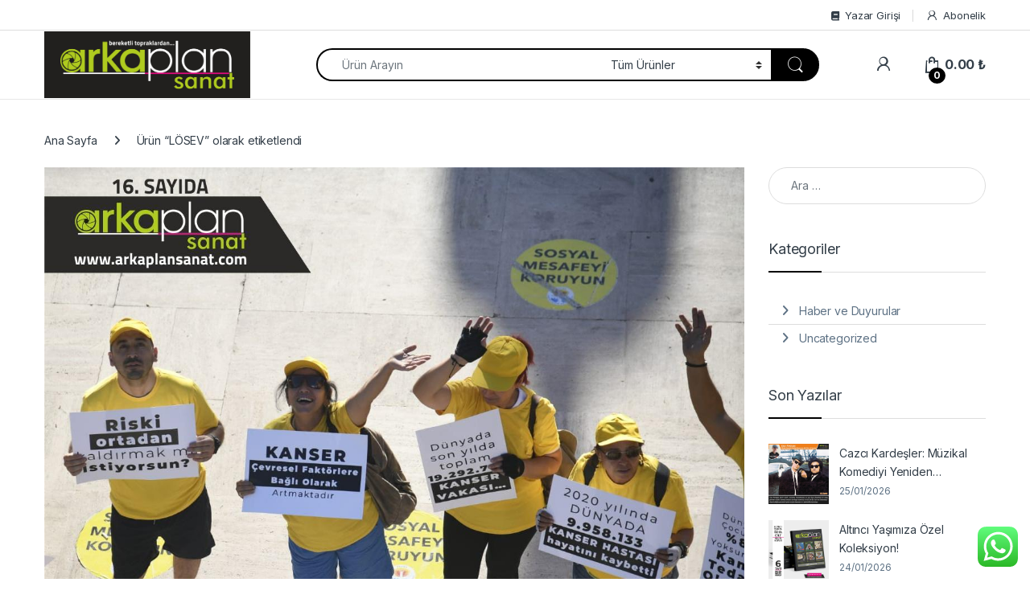

--- FILE ---
content_type: text/html; charset=UTF-8
request_url: https://arkaplansanat.com/tag/losev/
body_size: 25722
content:
<!DOCTYPE html>
<html lang="tr">
<head>
<meta charset="UTF-8">
<meta name="viewport" content="width=device-width, initial-scale=1">
<link rel="profile" href="http://gmpg.org/xfn/11">
<link rel="pingback" href="https://arkaplansanat.com/xmlrpc.php">

<meta name='robots' content='index, follow, max-image-preview:large, max-snippet:-1, max-video-preview:-1' />

	<!-- This site is optimized with the Yoast SEO plugin v26.8 - https://yoast.com/product/yoast-seo-wordpress/ -->
	<title>LÖSEV arşivleri - Arka Plan Sanat Dergisi</title>
	<link rel="canonical" href="https://arkaplansanat.com/tag/losev/" />
	<meta property="og:locale" content="tr_TR" />
	<meta property="og:type" content="article" />
	<meta property="og:title" content="LÖSEV arşivleri - Arka Plan Sanat Dergisi" />
	<meta property="og:url" content="https://arkaplansanat.com/tag/losev/" />
	<meta property="og:site_name" content="Arka Plan Sanat Dergisi" />
	<meta name="twitter:card" content="summary_large_image" />
	<script type="application/ld+json" class="yoast-schema-graph">{"@context":"https://schema.org","@graph":[{"@type":"CollectionPage","@id":"https://arkaplansanat.com/tag/losev/","url":"https://arkaplansanat.com/tag/losev/","name":"LÖSEV arşivleri - Arka Plan Sanat Dergisi","isPartOf":{"@id":"https://arkaplansanat.com/#website"},"primaryImageOfPage":{"@id":"https://arkaplansanat.com/tag/losev/#primaryimage"},"image":{"@id":"https://arkaplansanat.com/tag/losev/#primaryimage"},"thumbnailUrl":"https://arkaplansanat.com/wp-content/uploads/2022/02/Losev.jpg","breadcrumb":{"@id":"https://arkaplansanat.com/tag/losev/#breadcrumb"},"inLanguage":"tr"},{"@type":"ImageObject","inLanguage":"tr","@id":"https://arkaplansanat.com/tag/losev/#primaryimage","url":"https://arkaplansanat.com/wp-content/uploads/2022/02/Losev.jpg","contentUrl":"https://arkaplansanat.com/wp-content/uploads/2022/02/Losev.jpg","width":1250,"height":1066},{"@type":"BreadcrumbList","@id":"https://arkaplansanat.com/tag/losev/#breadcrumb","itemListElement":[{"@type":"ListItem","position":1,"name":"Anasayfa","item":"https://arkaplansanat.com/"},{"@type":"ListItem","position":2,"name":"LÖSEV"}]},{"@type":"WebSite","@id":"https://arkaplansanat.com/#website","url":"https://arkaplansanat.com/","name":"Arka Plan Sanat Dergisi","description":"Kültür / Sanat / Gezi Rehberi","potentialAction":[{"@type":"SearchAction","target":{"@type":"EntryPoint","urlTemplate":"https://arkaplansanat.com/?s={search_term_string}"},"query-input":{"@type":"PropertyValueSpecification","valueRequired":true,"valueName":"search_term_string"}}],"inLanguage":"tr"}]}</script>
	<!-- / Yoast SEO plugin. -->


<link rel='dns-prefetch' href='//cdn.iyzipay.com' />
<link rel='dns-prefetch' href='//fonts.googleapis.com' />
<link rel="alternate" type="application/rss+xml" title="Arka Plan Sanat Dergisi &raquo; akışı" href="https://arkaplansanat.com/feed/" />
<link rel="alternate" type="application/rss+xml" title="Arka Plan Sanat Dergisi &raquo; yorum akışı" href="https://arkaplansanat.com/comments/feed/" />
<link rel="alternate" type="application/rss+xml" title="Arka Plan Sanat Dergisi &raquo; LÖSEV etiket akışı" href="https://arkaplansanat.com/tag/losev/feed/" />
<style id='wp-img-auto-sizes-contain-inline-css' type='text/css'>
img:is([sizes=auto i],[sizes^="auto," i]){contain-intrinsic-size:3000px 1500px}
/*# sourceURL=wp-img-auto-sizes-contain-inline-css */
</style>
<link data-minify="1" rel='stylesheet' id='ht_ctc_main_css-css' href='https://arkaplansanat.com/wp-content/cache/min/1/wp-content/plugins/click-to-chat-for-whatsapp/new/inc/assets/css/main.css?ver=1769327360' type='text/css' media='all' />
<style id='wp-emoji-styles-inline-css' type='text/css'>

	img.wp-smiley, img.emoji {
		display: inline !important;
		border: none !important;
		box-shadow: none !important;
		height: 1em !important;
		width: 1em !important;
		margin: 0 0.07em !important;
		vertical-align: -0.1em !important;
		background: none !important;
		padding: 0 !important;
	}
/*# sourceURL=wp-emoji-styles-inline-css */
</style>
<style id='wp-block-library-inline-css' type='text/css'>
:root{--wp-block-synced-color:#7a00df;--wp-block-synced-color--rgb:122,0,223;--wp-bound-block-color:var(--wp-block-synced-color);--wp-editor-canvas-background:#ddd;--wp-admin-theme-color:#007cba;--wp-admin-theme-color--rgb:0,124,186;--wp-admin-theme-color-darker-10:#006ba1;--wp-admin-theme-color-darker-10--rgb:0,107,160.5;--wp-admin-theme-color-darker-20:#005a87;--wp-admin-theme-color-darker-20--rgb:0,90,135;--wp-admin-border-width-focus:2px}@media (min-resolution:192dpi){:root{--wp-admin-border-width-focus:1.5px}}.wp-element-button{cursor:pointer}:root .has-very-light-gray-background-color{background-color:#eee}:root .has-very-dark-gray-background-color{background-color:#313131}:root .has-very-light-gray-color{color:#eee}:root .has-very-dark-gray-color{color:#313131}:root .has-vivid-green-cyan-to-vivid-cyan-blue-gradient-background{background:linear-gradient(135deg,#00d084,#0693e3)}:root .has-purple-crush-gradient-background{background:linear-gradient(135deg,#34e2e4,#4721fb 50%,#ab1dfe)}:root .has-hazy-dawn-gradient-background{background:linear-gradient(135deg,#faaca8,#dad0ec)}:root .has-subdued-olive-gradient-background{background:linear-gradient(135deg,#fafae1,#67a671)}:root .has-atomic-cream-gradient-background{background:linear-gradient(135deg,#fdd79a,#004a59)}:root .has-nightshade-gradient-background{background:linear-gradient(135deg,#330968,#31cdcf)}:root .has-midnight-gradient-background{background:linear-gradient(135deg,#020381,#2874fc)}:root{--wp--preset--font-size--normal:16px;--wp--preset--font-size--huge:42px}.has-regular-font-size{font-size:1em}.has-larger-font-size{font-size:2.625em}.has-normal-font-size{font-size:var(--wp--preset--font-size--normal)}.has-huge-font-size{font-size:var(--wp--preset--font-size--huge)}.has-text-align-center{text-align:center}.has-text-align-left{text-align:left}.has-text-align-right{text-align:right}.has-fit-text{white-space:nowrap!important}#end-resizable-editor-section{display:none}.aligncenter{clear:both}.items-justified-left{justify-content:flex-start}.items-justified-center{justify-content:center}.items-justified-right{justify-content:flex-end}.items-justified-space-between{justify-content:space-between}.screen-reader-text{border:0;clip-path:inset(50%);height:1px;margin:-1px;overflow:hidden;padding:0;position:absolute;width:1px;word-wrap:normal!important}.screen-reader-text:focus{background-color:#ddd;clip-path:none;color:#444;display:block;font-size:1em;height:auto;left:5px;line-height:normal;padding:15px 23px 14px;text-decoration:none;top:5px;width:auto;z-index:100000}html :where(.has-border-color){border-style:solid}html :where([style*=border-top-color]){border-top-style:solid}html :where([style*=border-right-color]){border-right-style:solid}html :where([style*=border-bottom-color]){border-bottom-style:solid}html :where([style*=border-left-color]){border-left-style:solid}html :where([style*=border-width]){border-style:solid}html :where([style*=border-top-width]){border-top-style:solid}html :where([style*=border-right-width]){border-right-style:solid}html :where([style*=border-bottom-width]){border-bottom-style:solid}html :where([style*=border-left-width]){border-left-style:solid}html :where(img[class*=wp-image-]){height:auto;max-width:100%}:where(figure){margin:0 0 1em}html :where(.is-position-sticky){--wp-admin--admin-bar--position-offset:var(--wp-admin--admin-bar--height,0px)}@media screen and (max-width:600px){html :where(.is-position-sticky){--wp-admin--admin-bar--position-offset:0px}}

/*# sourceURL=wp-block-library-inline-css */
</style><style id='wp-block-paragraph-inline-css' type='text/css'>
.is-small-text{font-size:.875em}.is-regular-text{font-size:1em}.is-large-text{font-size:2.25em}.is-larger-text{font-size:3em}.has-drop-cap:not(:focus):first-letter{float:left;font-size:8.4em;font-style:normal;font-weight:100;line-height:.68;margin:.05em .1em 0 0;text-transform:uppercase}body.rtl .has-drop-cap:not(:focus):first-letter{float:none;margin-left:.1em}p.has-drop-cap.has-background{overflow:hidden}:root :where(p.has-background){padding:1.25em 2.375em}:where(p.has-text-color:not(.has-link-color)) a{color:inherit}p.has-text-align-left[style*="writing-mode:vertical-lr"],p.has-text-align-right[style*="writing-mode:vertical-rl"]{rotate:180deg}
/*# sourceURL=https://arkaplansanat.com/wp-includes/blocks/paragraph/style.min.css */
</style>
<style id='global-styles-inline-css' type='text/css'>
:root{--wp--preset--aspect-ratio--square: 1;--wp--preset--aspect-ratio--4-3: 4/3;--wp--preset--aspect-ratio--3-4: 3/4;--wp--preset--aspect-ratio--3-2: 3/2;--wp--preset--aspect-ratio--2-3: 2/3;--wp--preset--aspect-ratio--16-9: 16/9;--wp--preset--aspect-ratio--9-16: 9/16;--wp--preset--color--black: #000000;--wp--preset--color--cyan-bluish-gray: #abb8c3;--wp--preset--color--white: #ffffff;--wp--preset--color--pale-pink: #f78da7;--wp--preset--color--vivid-red: #cf2e2e;--wp--preset--color--luminous-vivid-orange: #ff6900;--wp--preset--color--luminous-vivid-amber: #fcb900;--wp--preset--color--light-green-cyan: #7bdcb5;--wp--preset--color--vivid-green-cyan: #00d084;--wp--preset--color--pale-cyan-blue: #8ed1fc;--wp--preset--color--vivid-cyan-blue: #0693e3;--wp--preset--color--vivid-purple: #9b51e0;--wp--preset--gradient--vivid-cyan-blue-to-vivid-purple: linear-gradient(135deg,rgb(6,147,227) 0%,rgb(155,81,224) 100%);--wp--preset--gradient--light-green-cyan-to-vivid-green-cyan: linear-gradient(135deg,rgb(122,220,180) 0%,rgb(0,208,130) 100%);--wp--preset--gradient--luminous-vivid-amber-to-luminous-vivid-orange: linear-gradient(135deg,rgb(252,185,0) 0%,rgb(255,105,0) 100%);--wp--preset--gradient--luminous-vivid-orange-to-vivid-red: linear-gradient(135deg,rgb(255,105,0) 0%,rgb(207,46,46) 100%);--wp--preset--gradient--very-light-gray-to-cyan-bluish-gray: linear-gradient(135deg,rgb(238,238,238) 0%,rgb(169,184,195) 100%);--wp--preset--gradient--cool-to-warm-spectrum: linear-gradient(135deg,rgb(74,234,220) 0%,rgb(151,120,209) 20%,rgb(207,42,186) 40%,rgb(238,44,130) 60%,rgb(251,105,98) 80%,rgb(254,248,76) 100%);--wp--preset--gradient--blush-light-purple: linear-gradient(135deg,rgb(255,206,236) 0%,rgb(152,150,240) 100%);--wp--preset--gradient--blush-bordeaux: linear-gradient(135deg,rgb(254,205,165) 0%,rgb(254,45,45) 50%,rgb(107,0,62) 100%);--wp--preset--gradient--luminous-dusk: linear-gradient(135deg,rgb(255,203,112) 0%,rgb(199,81,192) 50%,rgb(65,88,208) 100%);--wp--preset--gradient--pale-ocean: linear-gradient(135deg,rgb(255,245,203) 0%,rgb(182,227,212) 50%,rgb(51,167,181) 100%);--wp--preset--gradient--electric-grass: linear-gradient(135deg,rgb(202,248,128) 0%,rgb(113,206,126) 100%);--wp--preset--gradient--midnight: linear-gradient(135deg,rgb(2,3,129) 0%,rgb(40,116,252) 100%);--wp--preset--font-size--small: 13px;--wp--preset--font-size--medium: 20px;--wp--preset--font-size--large: 36px;--wp--preset--font-size--x-large: 42px;--wp--preset--spacing--20: 0.44rem;--wp--preset--spacing--30: 0.67rem;--wp--preset--spacing--40: 1rem;--wp--preset--spacing--50: 1.5rem;--wp--preset--spacing--60: 2.25rem;--wp--preset--spacing--70: 3.38rem;--wp--preset--spacing--80: 5.06rem;--wp--preset--shadow--natural: 6px 6px 9px rgba(0, 0, 0, 0.2);--wp--preset--shadow--deep: 12px 12px 50px rgba(0, 0, 0, 0.4);--wp--preset--shadow--sharp: 6px 6px 0px rgba(0, 0, 0, 0.2);--wp--preset--shadow--outlined: 6px 6px 0px -3px rgb(255, 255, 255), 6px 6px rgb(0, 0, 0);--wp--preset--shadow--crisp: 6px 6px 0px rgb(0, 0, 0);}:where(.is-layout-flex){gap: 0.5em;}:where(.is-layout-grid){gap: 0.5em;}body .is-layout-flex{display: flex;}.is-layout-flex{flex-wrap: wrap;align-items: center;}.is-layout-flex > :is(*, div){margin: 0;}body .is-layout-grid{display: grid;}.is-layout-grid > :is(*, div){margin: 0;}:where(.wp-block-columns.is-layout-flex){gap: 2em;}:where(.wp-block-columns.is-layout-grid){gap: 2em;}:where(.wp-block-post-template.is-layout-flex){gap: 1.25em;}:where(.wp-block-post-template.is-layout-grid){gap: 1.25em;}.has-black-color{color: var(--wp--preset--color--black) !important;}.has-cyan-bluish-gray-color{color: var(--wp--preset--color--cyan-bluish-gray) !important;}.has-white-color{color: var(--wp--preset--color--white) !important;}.has-pale-pink-color{color: var(--wp--preset--color--pale-pink) !important;}.has-vivid-red-color{color: var(--wp--preset--color--vivid-red) !important;}.has-luminous-vivid-orange-color{color: var(--wp--preset--color--luminous-vivid-orange) !important;}.has-luminous-vivid-amber-color{color: var(--wp--preset--color--luminous-vivid-amber) !important;}.has-light-green-cyan-color{color: var(--wp--preset--color--light-green-cyan) !important;}.has-vivid-green-cyan-color{color: var(--wp--preset--color--vivid-green-cyan) !important;}.has-pale-cyan-blue-color{color: var(--wp--preset--color--pale-cyan-blue) !important;}.has-vivid-cyan-blue-color{color: var(--wp--preset--color--vivid-cyan-blue) !important;}.has-vivid-purple-color{color: var(--wp--preset--color--vivid-purple) !important;}.has-black-background-color{background-color: var(--wp--preset--color--black) !important;}.has-cyan-bluish-gray-background-color{background-color: var(--wp--preset--color--cyan-bluish-gray) !important;}.has-white-background-color{background-color: var(--wp--preset--color--white) !important;}.has-pale-pink-background-color{background-color: var(--wp--preset--color--pale-pink) !important;}.has-vivid-red-background-color{background-color: var(--wp--preset--color--vivid-red) !important;}.has-luminous-vivid-orange-background-color{background-color: var(--wp--preset--color--luminous-vivid-orange) !important;}.has-luminous-vivid-amber-background-color{background-color: var(--wp--preset--color--luminous-vivid-amber) !important;}.has-light-green-cyan-background-color{background-color: var(--wp--preset--color--light-green-cyan) !important;}.has-vivid-green-cyan-background-color{background-color: var(--wp--preset--color--vivid-green-cyan) !important;}.has-pale-cyan-blue-background-color{background-color: var(--wp--preset--color--pale-cyan-blue) !important;}.has-vivid-cyan-blue-background-color{background-color: var(--wp--preset--color--vivid-cyan-blue) !important;}.has-vivid-purple-background-color{background-color: var(--wp--preset--color--vivid-purple) !important;}.has-black-border-color{border-color: var(--wp--preset--color--black) !important;}.has-cyan-bluish-gray-border-color{border-color: var(--wp--preset--color--cyan-bluish-gray) !important;}.has-white-border-color{border-color: var(--wp--preset--color--white) !important;}.has-pale-pink-border-color{border-color: var(--wp--preset--color--pale-pink) !important;}.has-vivid-red-border-color{border-color: var(--wp--preset--color--vivid-red) !important;}.has-luminous-vivid-orange-border-color{border-color: var(--wp--preset--color--luminous-vivid-orange) !important;}.has-luminous-vivid-amber-border-color{border-color: var(--wp--preset--color--luminous-vivid-amber) !important;}.has-light-green-cyan-border-color{border-color: var(--wp--preset--color--light-green-cyan) !important;}.has-vivid-green-cyan-border-color{border-color: var(--wp--preset--color--vivid-green-cyan) !important;}.has-pale-cyan-blue-border-color{border-color: var(--wp--preset--color--pale-cyan-blue) !important;}.has-vivid-cyan-blue-border-color{border-color: var(--wp--preset--color--vivid-cyan-blue) !important;}.has-vivid-purple-border-color{border-color: var(--wp--preset--color--vivid-purple) !important;}.has-vivid-cyan-blue-to-vivid-purple-gradient-background{background: var(--wp--preset--gradient--vivid-cyan-blue-to-vivid-purple) !important;}.has-light-green-cyan-to-vivid-green-cyan-gradient-background{background: var(--wp--preset--gradient--light-green-cyan-to-vivid-green-cyan) !important;}.has-luminous-vivid-amber-to-luminous-vivid-orange-gradient-background{background: var(--wp--preset--gradient--luminous-vivid-amber-to-luminous-vivid-orange) !important;}.has-luminous-vivid-orange-to-vivid-red-gradient-background{background: var(--wp--preset--gradient--luminous-vivid-orange-to-vivid-red) !important;}.has-very-light-gray-to-cyan-bluish-gray-gradient-background{background: var(--wp--preset--gradient--very-light-gray-to-cyan-bluish-gray) !important;}.has-cool-to-warm-spectrum-gradient-background{background: var(--wp--preset--gradient--cool-to-warm-spectrum) !important;}.has-blush-light-purple-gradient-background{background: var(--wp--preset--gradient--blush-light-purple) !important;}.has-blush-bordeaux-gradient-background{background: var(--wp--preset--gradient--blush-bordeaux) !important;}.has-luminous-dusk-gradient-background{background: var(--wp--preset--gradient--luminous-dusk) !important;}.has-pale-ocean-gradient-background{background: var(--wp--preset--gradient--pale-ocean) !important;}.has-electric-grass-gradient-background{background: var(--wp--preset--gradient--electric-grass) !important;}.has-midnight-gradient-background{background: var(--wp--preset--gradient--midnight) !important;}.has-small-font-size{font-size: var(--wp--preset--font-size--small) !important;}.has-medium-font-size{font-size: var(--wp--preset--font-size--medium) !important;}.has-large-font-size{font-size: var(--wp--preset--font-size--large) !important;}.has-x-large-font-size{font-size: var(--wp--preset--font-size--x-large) !important;}
/*# sourceURL=global-styles-inline-css */
</style>

<style id='classic-theme-styles-inline-css' type='text/css'>
/*! This file is auto-generated */
.wp-block-button__link{color:#fff;background-color:#32373c;border-radius:9999px;box-shadow:none;text-decoration:none;padding:calc(.667em + 2px) calc(1.333em + 2px);font-size:1.125em}.wp-block-file__button{background:#32373c;color:#fff;text-decoration:none}
/*# sourceURL=/wp-includes/css/classic-themes.min.css */
</style>
<link data-minify="1" rel='stylesheet' id='acoplw-style-css' href='https://arkaplansanat.com/wp-content/cache/min/1/wp-content/plugins/aco-product-labels-for-woocommerce/assets/css/frontend.css?ver=1769327360' type='text/css' media='all' />
<style id='woocommerce-inline-inline-css' type='text/css'>
.woocommerce form .form-row .required { visibility: visible; }
/*# sourceURL=woocommerce-inline-inline-css */
</style>
<link rel='stylesheet' id='dgwt-wcas-style-css' href='https://arkaplansanat.com/wp-content/plugins/ajax-search-for-woocommerce/assets/css/style.min.css?ver=1.32.2' type='text/css' media='all' />
<link rel='stylesheet' id='electro-fonts-css' href='https://fonts.googleapis.com/css2?family=Inter:wght@300;400;600;700&#038;display=swap' type='text/css' media='all' />
<link data-minify="1" rel='stylesheet' id='font-electro-css' href='https://arkaplansanat.com/wp-content/cache/min/1/wp-content/themes/electro/assets/css/font-electro.css?ver=1769327360' type='text/css' media='all' />
<link data-minify="1" rel='stylesheet' id='fontawesome-css' href='https://arkaplansanat.com/wp-content/cache/min/1/wp-content/themes/electro/assets/vendor/fontawesome/css/all.min.css?ver=1769327360' type='text/css' media='all' />
<link rel='stylesheet' id='animate-css-css' href='https://arkaplansanat.com/wp-content/themes/electro/assets/vendor/animate.css/animate.min.css?ver=3.6.5' type='text/css' media='all' />
<link data-minify="1" rel='stylesheet' id='electro-style-css' href='https://arkaplansanat.com/wp-content/cache/min/1/wp-content/themes/electro/style.min.css?ver=1769327361' type='text/css' media='all' />
<link rel='stylesheet' id='electro-color-css' href='https://arkaplansanat.com/wp-content/themes/electro/assets/css/colors/black.min.css?ver=3.6.5' type='text/css' media='all' />
<link data-minify="1" rel='stylesheet' id='wpdreams-asl-basic-css' href='https://arkaplansanat.com/wp-content/cache/min/1/wp-content/plugins/ajax-search-lite/css/style.basic.css?ver=1769327361' type='text/css' media='all' />
<style id='wpdreams-asl-basic-inline-css' type='text/css'>

					div[id*='ajaxsearchlitesettings'].searchsettings .asl_option_inner label {
						font-size: 0px !important;
						color: rgba(0, 0, 0, 0);
					}
					div[id*='ajaxsearchlitesettings'].searchsettings .asl_option_inner label:after {
						font-size: 11px !important;
						position: absolute;
						top: 0;
						left: 0;
						z-index: 1;
					}
					.asl_w_container {
						width: 8%;
						margin: 0px 0px 0px 0px;
						min-width: 200px;
					}
					div[id*='ajaxsearchlite'].asl_m {
						width: 100%;
					}
					div[id*='ajaxsearchliteres'].wpdreams_asl_results div.resdrg span.highlighted {
						font-weight: bold;
						color: rgba(217, 49, 43, 1);
						background-color: rgba(238, 238, 238, 1);
					}
					div[id*='ajaxsearchliteres'].wpdreams_asl_results .results img.asl_image {
						width: 70px;
						height: 70px;
						object-fit: cover;
					}
					div[id*='ajaxsearchlite'].asl_r .results {
						max-height: none;
					}
					div[id*='ajaxsearchlite'].asl_r {
						position: absolute;
					}
				
						.asl_m, .asl_m .probox {
							background-color: rgba(255, 255, 255, 1) !important;
							background-image: none !important;
							-webkit-background-image: none !important;
							-ms-background-image: none !important;
						}
					
						.asl_m .probox svg {
							fill: rgba(0, 0, 0, 1) !important;
						}
						.asl_m .probox .innericon {
							background-color: rgb(196, 196, 196) !important;
							background-image: none !important;
							-webkit-background-image: none !important;
							-ms-background-image: none !important;
						}
					
						div.asl_m.asl_w {
							border:1px dashed rgb(0, 0, 0) !important;border-radius:0px 0px 0px 0px !important;
							box-shadow: none !important;
						}
						div.asl_m.asl_w .probox {border: none !important;}
					
						div.asl_r.asl_w.vertical .results .item::after {
							display: block;
							position: absolute;
							bottom: 0;
							content: '';
							height: 1px;
							width: 100%;
							background: #D8D8D8;
						}
						div.asl_r.asl_w.vertical .results .item.asl_last_item::after {
							display: none;
						}
					
						@media only screen and (min-width: 641px) and (max-width: 1024px) {
							.asl_w_container {
								width: 100% !important;
							}
						}
					
						@media only screen and (max-width: 640px) {
							.asl_w_container {
								width: 100% !important;
							}
						}
					
/*# sourceURL=wpdreams-asl-basic-inline-css */
</style>
<link data-minify="1" rel='stylesheet' id='wpdreams-asl-instance-css' href='https://arkaplansanat.com/wp-content/cache/min/1/wp-content/plugins/ajax-search-lite/css/style-curvy-black.css?ver=1769327361' type='text/css' media='all' />
<link data-minify="1" rel='stylesheet' id='tf-compiled-options-mobmenu-css' href='https://arkaplansanat.com/wp-content/cache/min/1/wp-content/uploads/dynamic-mobmenu.css?ver=1769327361' type='text/css' media='all' />
<link rel='stylesheet' id='tf-google-webfont-dosis-css' href='//fonts.googleapis.com/css?family=Dosis%3Ainherit%2C400&#038;subset=latin%2Clatin-ext&#038;ver=6.9' type='text/css' media='all' />
<link data-minify="1" rel='stylesheet' id='cssmobmenu-pro-css' href='https://arkaplansanat.com/wp-content/cache/min/1/wp-content/plugins/mobile-menu-premium/includes/css/mobmenu-pro.css?ver=1769327361' type='text/css' media='all' />
<link rel='stylesheet' id='hamburger-animations-css' href='https://arkaplansanat.com/wp-content/plugins/mobile-menu-premium/includes/css/hamburgers.min.css?ver=6.9' type='text/css' media='all' />
<link data-minify="1" rel='stylesheet' id='cssmobmenu-icons-css' href='https://arkaplansanat.com/wp-content/cache/min/1/wp-content/plugins/mobile-menu-premium/includes/css/mobmenu-icons-pro.css?ver=1769327361' type='text/css' media='all' />
<link data-minify="1" rel='stylesheet' id='cssmobmenu-css' href='https://arkaplansanat.com/wp-content/cache/min/1/wp-content/plugins/mobile-menu-premium/includes/css/mobmenu.css?ver=1769327361' type='text/css' media='all' />
<script type="text/javascript" src="https://arkaplansanat.com/wp-includes/js/jquery/jquery.min.js?ver=3.7.1" id="jquery-core-js"></script>
<script type="text/javascript" src="https://arkaplansanat.com/wp-includes/js/jquery/jquery-migrate.min.js?ver=3.4.1" id="jquery-migrate-js"></script>
<script type="text/javascript" id="acoplw-script-js-extra">
/* <![CDATA[ */
var acoplw_frontend_object = {"classname":"","enablejquery":"0"};
//# sourceURL=acoplw-script-js-extra
/* ]]> */
</script>
<script data-minify="1" type="text/javascript" src="https://arkaplansanat.com/wp-content/cache/min/1/wp-content/plugins/aco-product-labels-for-woocommerce/assets/js/frontend.js?ver=1769327361" id="acoplw-script-js"></script>
<script type="text/javascript" src="https://arkaplansanat.com/wp-content/plugins/woocommerce/assets/js/jquery-blockui/jquery.blockUI.min.js?ver=2.7.0-wc.10.4.3" id="wc-jquery-blockui-js" data-wp-strategy="defer"></script>
<script type="text/javascript" id="wc-add-to-cart-js-extra">
/* <![CDATA[ */
var wc_add_to_cart_params = {"ajax_url":"/wp-admin/admin-ajax.php","wc_ajax_url":"/?wc-ajax=%%endpoint%%","i18n_view_cart":"Sepetim","cart_url":"https://arkaplansanat.com/cart-2/","is_cart":"","cart_redirect_after_add":"no"};
//# sourceURL=wc-add-to-cart-js-extra
/* ]]> */
</script>
<script type="text/javascript" src="https://arkaplansanat.com/wp-content/plugins/woocommerce/assets/js/frontend/add-to-cart.min.js?ver=10.4.3" id="wc-add-to-cart-js" data-wp-strategy="defer"></script>
<script type="text/javascript" src="https://arkaplansanat.com/wp-content/plugins/woocommerce/assets/js/js-cookie/js.cookie.min.js?ver=2.1.4-wc.10.4.3" id="wc-js-cookie-js" defer="defer" data-wp-strategy="defer"></script>
<script type="text/javascript" id="woocommerce-js-extra">
/* <![CDATA[ */
var woocommerce_params = {"ajax_url":"/wp-admin/admin-ajax.php","wc_ajax_url":"/?wc-ajax=%%endpoint%%","i18n_password_show":"\u015eifreyi g\u00f6ster","i18n_password_hide":"\u015eifreyi gizle"};
//# sourceURL=woocommerce-js-extra
/* ]]> */
</script>
<script type="text/javascript" src="https://arkaplansanat.com/wp-content/plugins/woocommerce/assets/js/frontend/woocommerce.min.js?ver=10.4.3" id="woocommerce-js" defer="defer" data-wp-strategy="defer"></script>
<script data-minify="1" type="text/javascript" src="https://arkaplansanat.com/wp-content/cache/min/1/wp-content/plugins/js_composer/assets/js/vendors/woocommerce-add-to-cart.js?ver=1769327361" id="vc_woocommerce-add-to-cart-js-js"></script>
<script type="text/javascript" id="wc-cart-fragments-js-extra">
/* <![CDATA[ */
var wc_cart_fragments_params = {"ajax_url":"/wp-admin/admin-ajax.php","wc_ajax_url":"/?wc-ajax=%%endpoint%%","cart_hash_key":"wc_cart_hash_ac89538ecb313bf2986c3bf062d2a8fa","fragment_name":"wc_fragments_ac89538ecb313bf2986c3bf062d2a8fa","request_timeout":"5000"};
//# sourceURL=wc-cart-fragments-js-extra
/* ]]> */
</script>
<script type="text/javascript" src="https://arkaplansanat.com/wp-content/plugins/woocommerce/assets/js/frontend/cart-fragments.min.js?ver=10.4.3" id="wc-cart-fragments-js" defer="defer" data-wp-strategy="defer"></script>
<script type="text/javascript" id="mobmenujs-pro-js-extra">
/* <![CDATA[ */
var frontend = {"ajaxurl":"https://arkaplansanat.com/wp-admin/admin-ajax.php"};
//# sourceURL=mobmenujs-pro-js-extra
/* ]]> */
</script>
<script data-minify="1" type="text/javascript" src="https://arkaplansanat.com/wp-content/cache/min/1/wp-content/plugins/mobile-menu-premium/includes/js/mobmenu-pro.js?ver=1769327361" id="mobmenujs-pro-js"></script>
<script data-minify="1" type="text/javascript" src="https://arkaplansanat.com/wp-content/cache/min/1/wp-content/plugins/mobile-menu-premium/includes/js/mobmenu.js?ver=1769327361" id="mobmenujs-js"></script>
<script></script><link rel="https://api.w.org/" href="https://arkaplansanat.com/wp-json/" /><link rel="alternate" title="JSON" type="application/json" href="https://arkaplansanat.com/wp-json/wp/v2/tags/362" /><link rel="EditURI" type="application/rsd+xml" title="RSD" href="https://arkaplansanat.com/xmlrpc.php?rsd" />
<meta name="generator" content="WordPress 6.9" />
<meta name="generator" content="WooCommerce 10.4.3" />
<meta name="generator" content="Redux 4.5.10" />		<style>
			.dgwt-wcas-ico-magnifier,.dgwt-wcas-ico-magnifier-handler{max-width:20px}.dgwt-wcas-search-wrapp{max-width:200px}		</style>
			<noscript><style>.woocommerce-product-gallery{ opacity: 1 !important; }</style></noscript>
					<link rel="preconnect" href="https://fonts.gstatic.com" crossorigin />
				<link rel="preload" as="style" href="//fonts.googleapis.com/css?family=Open+Sans&display=swap" />
								<link rel="stylesheet" href="//fonts.googleapis.com/css?family=Open+Sans&display=swap" media="all" />
				<meta name="generator" content="Powered by WPBakery Page Builder - drag and drop page builder for WordPress."/>
<meta name="generator" content="Powered by Slider Revolution 6.7.40 - responsive, Mobile-Friendly Slider Plugin for WordPress with comfortable drag and drop interface." />
<link rel="icon" href="https://arkaplansanat.com/wp-content/uploads/2021/05/cropped-dwadadwada-64x64.jpg" sizes="32x32" />
<link rel="icon" href="https://arkaplansanat.com/wp-content/uploads/2021/05/cropped-dwadadwada-300x300.jpg" sizes="192x192" />
<link rel="apple-touch-icon" href="https://arkaplansanat.com/wp-content/uploads/2021/05/cropped-dwadadwada-300x300.jpg" />
<meta name="msapplication-TileImage" content="https://arkaplansanat.com/wp-content/uploads/2021/05/cropped-dwadadwada-300x300.jpg" />
<script>function setREVStartSize(e){
			//window.requestAnimationFrame(function() {
				window.RSIW = window.RSIW===undefined ? window.innerWidth : window.RSIW;
				window.RSIH = window.RSIH===undefined ? window.innerHeight : window.RSIH;
				try {
					var pw = document.getElementById(e.c).parentNode.offsetWidth,
						newh;
					pw = pw===0 || isNaN(pw) || (e.l=="fullwidth" || e.layout=="fullwidth") ? window.RSIW : pw;
					e.tabw = e.tabw===undefined ? 0 : parseInt(e.tabw);
					e.thumbw = e.thumbw===undefined ? 0 : parseInt(e.thumbw);
					e.tabh = e.tabh===undefined ? 0 : parseInt(e.tabh);
					e.thumbh = e.thumbh===undefined ? 0 : parseInt(e.thumbh);
					e.tabhide = e.tabhide===undefined ? 0 : parseInt(e.tabhide);
					e.thumbhide = e.thumbhide===undefined ? 0 : parseInt(e.thumbhide);
					e.mh = e.mh===undefined || e.mh=="" || e.mh==="auto" ? 0 : parseInt(e.mh,0);
					if(e.layout==="fullscreen" || e.l==="fullscreen")
						newh = Math.max(e.mh,window.RSIH);
					else{
						e.gw = Array.isArray(e.gw) ? e.gw : [e.gw];
						for (var i in e.rl) if (e.gw[i]===undefined || e.gw[i]===0) e.gw[i] = e.gw[i-1];
						e.gh = e.el===undefined || e.el==="" || (Array.isArray(e.el) && e.el.length==0)? e.gh : e.el;
						e.gh = Array.isArray(e.gh) ? e.gh : [e.gh];
						for (var i in e.rl) if (e.gh[i]===undefined || e.gh[i]===0) e.gh[i] = e.gh[i-1];
											
						var nl = new Array(e.rl.length),
							ix = 0,
							sl;
						e.tabw = e.tabhide>=pw ? 0 : e.tabw;
						e.thumbw = e.thumbhide>=pw ? 0 : e.thumbw;
						e.tabh = e.tabhide>=pw ? 0 : e.tabh;
						e.thumbh = e.thumbhide>=pw ? 0 : e.thumbh;
						for (var i in e.rl) nl[i] = e.rl[i]<window.RSIW ? 0 : e.rl[i];
						sl = nl[0];
						for (var i in nl) if (sl>nl[i] && nl[i]>0) { sl = nl[i]; ix=i;}
						var m = pw>(e.gw[ix]+e.tabw+e.thumbw) ? 1 : (pw-(e.tabw+e.thumbw)) / (e.gw[ix]);
						newh =  (e.gh[ix] * m) + (e.tabh + e.thumbh);
					}
					var el = document.getElementById(e.c);
					if (el!==null && el) el.style.height = newh+"px";
					el = document.getElementById(e.c+"_wrapper");
					if (el!==null && el) {
						el.style.height = newh+"px";
						el.style.display = "block";
					}
				} catch(e){
					console.log("Failure at Presize of Slider:" + e)
				}
			//});
		  };</script>
		<style type="text/css" id="wp-custom-css">
			div#oceanwp-cart-sidebar-wrap {
    display: block;
}

.owp-cart-overlay {
    display: none !important;
}		</style>
		<noscript><style> .wpb_animate_when_almost_visible { opacity: 1; }</style></noscript><noscript><style id="rocket-lazyload-nojs-css">.rll-youtube-player, [data-lazy-src]{display:none !important;}</style></noscript><link data-minify="1" rel='stylesheet' id='wc-blocks-style-css' href='https://arkaplansanat.com/wp-content/cache/min/1/wp-content/plugins/woocommerce/assets/client/blocks/wc-blocks.css?ver=1769327361' type='text/css' media='all' />
<link data-minify="1" rel='stylesheet' id='js_composer_front-css' href='https://arkaplansanat.com/wp-content/cache/min/1/wp-content/plugins/js_composer/assets/css/js_composer.min.css?ver=1769327361' type='text/css' media='all' />
<link data-minify="1" rel='stylesheet' id='rs-plugin-settings-css' href='https://arkaplansanat.com/wp-content/cache/min/1/wp-content/plugins/revslider/sr6/assets/css/rs6.css?ver=1769327551' type='text/css' media='all' />
<style id='rs-plugin-settings-inline-css' type='text/css'>
#rs-demo-id {}
/*# sourceURL=rs-plugin-settings-inline-css */
</style>
</head>

<body class="archive tag tag-losev tag-362 wp-theme-electro theme-electro woocommerce-no-js right-sidebar blog-default mob-menu-slideout-over wpb-js-composer js-comp-ver-8.7.2 vc_responsive">
    <div class="off-canvas-wrapper w-100 position-relative">
<div id="page" class="hfeed site">
    		<a class="skip-link screen-reader-text visually-hidden" href="#site-navigation">Skip to navigation</a>
		<a class="skip-link screen-reader-text visually-hidden" href="#content">Skip to content</a>
		
			
		<div class="top-bar hidden-lg-down d-none d-xl-block">
			<div class="container clearfix">
			<ul id="menu-top-bar-right" class="nav nav-inline float-end electro-animate-dropdown flip"><li id="menu-item-5312" class="menu-item menu-item-type-custom menu-item-object-custom menu-item-5312"><a title="Yazar Girişi" href="https://arkaplansanat.com/yazar-girisi/"><i class="fa fa-book"></i>Yazar Girişi</a></li>
<li id="menu-item-4100" class="menu-item menu-item-type-post_type menu-item-object-page menu-item-4100"><a title="Abonelik" href="https://arkaplansanat.com/my-account-2/"><i class="ec ec-user"></i>Abonelik</a></li>
</ul>			</div>
		</div><!-- /.top-bar -->

			
    
    <header id="masthead" class="site-header stick-this header-v6">
        <div class="container hidden-lg-down d-none d-xl-block">
            		<div class="masthead row align-items-center">
				<div class="header-logo-area d-flex justify-content-between align-items-center">
					<div class="header-site-branding">
				<a href="https://arkaplansanat.com/" class="header-logo-link">
					<img src="data:image/svg+xml,%3Csvg%20xmlns='http://www.w3.org/2000/svg'%20viewBox='0%200%202560%20833'%3E%3C/svg%3E" alt="Arka Plan Sanat Dergisi" class="img-header-logo" width="2560" height="833" data-lazy-src="https://arkaplansanat.com/wp-content/uploads/2021/03/LOGO-1-1-scaled.jpg" /><noscript><img src="https://arkaplansanat.com/wp-content/uploads/2021/03/LOGO-1-1-scaled.jpg" alt="Arka Plan Sanat Dergisi" class="img-header-logo" width="2560" height="833" /></noscript>
				</a>
			</div>
					<div class="departments-menu-v2">
			<div class="dropdown 
			">
				<a href="#" class="departments-menu-v2-title" 
									data-bs-toggle="dropdown">
					<span><i class="departments-menu-v2-icon ec ec-arrow-down-search"></i></span>
				</a>
				<ul id="menu-all-departments-menu" class="dropdown-menu yamm"><li id="menu-item-4760" class="yamm-tfw menu-item menu-item-type-custom menu-item-object-custom menu-item-has-children menu-item-4760 dropdown"><a title="Computers &amp; Accessories" href="#" data-bs-toggle="dropdown-hover" class="dropdown-toggle" aria-haspopup="true">Computers &#038; Accessories</a>
<ul role="menu" class=" dropdown-menu">
	<li id="menu-item-4116" class="menu-item menu-item-type-post_type menu-item-object-static_block menu-item-4116"><div class="yamm-content"><p><div class="vc_row wpb_row vc_row-fluid bg-yamm-content bg-yamm-content-bottom bg-yamm-content-right"><div class="wpb_column vc_column_container vc_col-sm-12"><div class="vc_column-inner"><div class="wpb_wrapper">
	<div  class="wpb_single_image wpb_content_element vc_align_left wpb_content_element">
		
		<figure class="wpb_wrapper vc_figure">
			<div class="vc_single_image-wrapper   vc_box_border_grey"><img width="380" height="320" src="data:image/svg+xml,%3Csvg%20xmlns='http://www.w3.org/2000/svg'%20viewBox='0%200%20380%20320'%3E%3C/svg%3E" class="vc_single_image-img attachment-full" alt="" title="electro-placeholder-statick-block-1" decoding="async" fetchpriority="high" data-lazy-srcset="https://arkaplansanat.com/wp-content/uploads/2018/10/electro-placeholder-statick-block-1.png 380w, https://arkaplansanat.com/wp-content/uploads/2018/10/electro-placeholder-statick-block-1-300x253.png 300w, https://arkaplansanat.com/wp-content/uploads/2018/10/electro-placeholder-statick-block-1-64x54.png 64w" data-lazy-sizes="(max-width: 380px) 100vw, 380px" data-lazy-src="https://arkaplansanat.com/wp-content/uploads/2018/10/electro-placeholder-statick-block-1.png" /><noscript><img width="380" height="320" src="https://arkaplansanat.com/wp-content/uploads/2018/10/electro-placeholder-statick-block-1.png" class="vc_single_image-img attachment-full" alt="" title="electro-placeholder-statick-block-1" decoding="async" fetchpriority="high" srcset="https://arkaplansanat.com/wp-content/uploads/2018/10/electro-placeholder-statick-block-1.png 380w, https://arkaplansanat.com/wp-content/uploads/2018/10/electro-placeholder-statick-block-1-300x253.png 300w, https://arkaplansanat.com/wp-content/uploads/2018/10/electro-placeholder-statick-block-1-64x54.png 64w" sizes="(max-width: 380px) 100vw, 380px" /></noscript></div>
		</figure>
	</div>
</div></div></div></div><div class="vc_row wpb_row vc_row-fluid"><div class="wpb_column vc_column_container vc_col-sm-6"><div class="vc_column-inner"><div class="wpb_wrapper">
	<div class="wpb_text_column wpb_content_element" >
		<div class="wpb_wrapper">
			<ul>
<li class="nav-title">Computers &amp; Accessories</li>
<li><a href="#">All Computers &amp; Accessories</a></li>
<li><a href="#">Laptops, Desktops &amp; Monitors</a></li>
<li><a href="#">Printers &amp; Ink</a></li>
<li><a href="#">Networking &amp; Internet Devices</a></li>
<li><a href="#">Computer Accessories</a></li>
<li><a href="#">Software</a></li>
<li class="nav-divider"></li>
<li><a href="#"><span class="nav-text">All Electronics</span><span class="nav-subtext">Discover more products</span></a></li>
</ul>

		</div>
	</div>
</div></div></div><div class="wpb_column vc_column_container vc_col-sm-6"><div class="vc_column-inner"><div class="wpb_wrapper">
	<div class="wpb_text_column wpb_content_element" >
		<div class="wpb_wrapper">
			<ul>
<li class="nav-title">Office &amp; Stationery</li>
<li><a href="#">All Office &amp; Stationery</a></li>
</ul>

		</div>
	</div>
</div></div></div></div></p>
</div></li>
</ul>
</li>
<li id="menu-item-4761" class="yamm-tfw menu-item menu-item-type-custom menu-item-object-custom menu-item-has-children menu-item-4761 dropdown"><a title="Cameras, Audio &amp; Video" href="#" data-bs-toggle="dropdown-hover" class="dropdown-toggle" aria-haspopup="true">Cameras, Audio &#038; Video</a>
<ul role="menu" class=" dropdown-menu">
	<li id="menu-item-4115" class="menu-item menu-item-type-post_type menu-item-object-static_block menu-item-4115"><div class="yamm-content"><p><div class="vc_row wpb_row vc_row-fluid bg-yamm-content"><div class="wpb_column vc_column_container vc_col-sm-12"><div class="vc_column-inner"><div class="wpb_wrapper">
	<div  class="wpb_single_image wpb_content_element vc_align_left wpb_content_element">
		
		<figure class="wpb_wrapper vc_figure">
			<div class="vc_single_image-wrapper   vc_box_border_grey"><img width="380" height="320" src="data:image/svg+xml,%3Csvg%20xmlns='http://www.w3.org/2000/svg'%20viewBox='0%200%20380%20320'%3E%3C/svg%3E" class="vc_single_image-img attachment-full" alt="" title="electro-placeholder-statick-block-1" decoding="async" data-lazy-srcset="https://arkaplansanat.com/wp-content/uploads/2018/10/electro-placeholder-statick-block-1.png 380w, https://arkaplansanat.com/wp-content/uploads/2018/10/electro-placeholder-statick-block-1-300x253.png 300w, https://arkaplansanat.com/wp-content/uploads/2018/10/electro-placeholder-statick-block-1-64x54.png 64w" data-lazy-sizes="(max-width: 380px) 100vw, 380px" data-lazy-src="https://arkaplansanat.com/wp-content/uploads/2018/10/electro-placeholder-statick-block-1.png" /><noscript><img width="380" height="320" src="https://arkaplansanat.com/wp-content/uploads/2018/10/electro-placeholder-statick-block-1.png" class="vc_single_image-img attachment-full" alt="" title="electro-placeholder-statick-block-1" decoding="async" srcset="https://arkaplansanat.com/wp-content/uploads/2018/10/electro-placeholder-statick-block-1.png 380w, https://arkaplansanat.com/wp-content/uploads/2018/10/electro-placeholder-statick-block-1-300x253.png 300w, https://arkaplansanat.com/wp-content/uploads/2018/10/electro-placeholder-statick-block-1-64x54.png 64w" sizes="(max-width: 380px) 100vw, 380px" /></noscript></div>
		</figure>
	</div>
</div></div></div></div><div class="vc_row wpb_row vc_row-fluid"><div class="wpb_column vc_column_container vc_col-sm-6"><div class="vc_column-inner"><div class="wpb_wrapper">
	<div class="wpb_text_column wpb_content_element" >
		<div class="wpb_wrapper">
			<ul>
<li class="nav-title"><a href="#">Cameras &amp; Photography</a></li>
<li><a href="#">Lenses</a></li>
<li><a href="#">Camera Accessories</a></li>
<li><a href="#">Security &amp; Surveillance</a></li>
<li><a href="#">Binoculars &amp; Telescopes</a></li>
<li><a href="#">Camcorders</a></li>
<li class="nav-divider"></li>
<li><a href="#"><span class="nav-text">All Electronics</span><span class="nav-subtext">Discover more products</span></a></li>
</ul>

		</div>
	</div>
</div></div></div><div class="wpb_column vc_column_container vc_col-sm-6"><div class="vc_column-inner"><div class="wpb_wrapper">
	<div class="wpb_text_column wpb_content_element" >
		<div class="wpb_wrapper">
			<ul>
<li class="nav-title">Audio &amp; Video</li>
<li><a href="#">All Audio &amp; Video</a></li>
<li><a href="#">Headphones &amp; Speakers</a></li>
</ul>

		</div>
	</div>
</div></div></div></div></p>
</div></li>
</ul>
</li>
<li id="menu-item-4762" class="yamm-tfw menu-item menu-item-type-custom menu-item-object-custom menu-item-has-children menu-item-4762 dropdown"><a title="Mobiles &amp; Tablets" href="#" data-bs-toggle="dropdown-hover" class="dropdown-toggle" aria-haspopup="true">Mobiles &#038; Tablets</a>
<ul role="menu" class=" dropdown-menu">
	<li id="menu-item-5084" class="menu-item menu-item-type-post_type menu-item-object-static_block menu-item-5084"><div class="yamm-content"><p><div class="vc_row wpb_row vc_row-fluid bg-yamm-content"><div class="wpb_column vc_column_container vc_col-sm-12"><div class="vc_column-inner"><div class="wpb_wrapper">
	<div  class="wpb_single_image wpb_content_element vc_align_left wpb_content_element">
		
		<figure class="wpb_wrapper vc_figure">
			<div class="vc_single_image-wrapper   vc_box_border_grey"><img width="380" height="320" src="data:image/svg+xml,%3Csvg%20xmlns='http://www.w3.org/2000/svg'%20viewBox='0%200%20380%20320'%3E%3C/svg%3E" class="vc_single_image-img attachment-full" alt="" title="electro-placeholder-statick-block-1" decoding="async" data-lazy-srcset="https://arkaplansanat.com/wp-content/uploads/2018/10/electro-placeholder-statick-block-1.png 380w, https://arkaplansanat.com/wp-content/uploads/2018/10/electro-placeholder-statick-block-1-300x253.png 300w, https://arkaplansanat.com/wp-content/uploads/2018/10/electro-placeholder-statick-block-1-64x54.png 64w" data-lazy-sizes="(max-width: 380px) 100vw, 380px" data-lazy-src="https://arkaplansanat.com/wp-content/uploads/2018/10/electro-placeholder-statick-block-1.png" /><noscript><img width="380" height="320" src="https://arkaplansanat.com/wp-content/uploads/2018/10/electro-placeholder-statick-block-1.png" class="vc_single_image-img attachment-full" alt="" title="electro-placeholder-statick-block-1" decoding="async" srcset="https://arkaplansanat.com/wp-content/uploads/2018/10/electro-placeholder-statick-block-1.png 380w, https://arkaplansanat.com/wp-content/uploads/2018/10/electro-placeholder-statick-block-1-300x253.png 300w, https://arkaplansanat.com/wp-content/uploads/2018/10/electro-placeholder-statick-block-1-64x54.png 64w" sizes="(max-width: 380px) 100vw, 380px" /></noscript></div>
		</figure>
	</div>
</div></div></div></div><div class="vc_row wpb_row vc_row-fluid"><div class="wpb_column vc_column_container vc_col-sm-6"><div class="vc_column-inner"><div class="wpb_wrapper">
	<div class="wpb_text_column wpb_content_element" >
		<div class="wpb_wrapper">
			<ul>
<li class="nav-title">Audio &amp; Video</li>
<li><a href="#">All Audio &amp; Video</a></li>
<li><a href="#">Televisions</a></li>
<li><a href="#">Headphones</a></li>
<li><a href="#">Speakers</a></li>
<li><a href="#">Audio &amp; Video Accessories</a></li>
<li class="nav-divider"></li>
<li><a href="#"><span class="nav-text">Electro Home Appliances</span><span class="nav-subtext">Available in select cities</span></a></li>
</ul>

		</div>
	</div>
</div></div></div><div class="wpb_column vc_column_container vc_col-sm-6"><div class="vc_column-inner"><div class="wpb_wrapper">
	<div class="wpb_text_column wpb_content_element" >
		<div class="wpb_wrapper">
			<ul>
<li class="nav-title">Music</li>
<li><a href="#">Televisions</a></li>
<li><a href="#">Headphones</a></li>
</ul>

		</div>
	</div>
</div></div></div></div></p>
</div></li>
</ul>
</li>
<li id="menu-item-4763" class="yamm-tfw menu-item menu-item-type-custom menu-item-object-custom menu-item-has-children menu-item-4763 dropdown"><a title="Movies, Music &amp; Video Games" href="#" data-bs-toggle="dropdown-hover" class="dropdown-toggle" aria-haspopup="true">Movies, Music &#038; Video Games</a>
<ul role="menu" class=" dropdown-menu">
	<li id="menu-item-4118" class="menu-item menu-item-type-post_type menu-item-object-static_block menu-item-4118"><div class="yamm-content"><p><div class="vc_row wpb_row vc_row-fluid bg-yamm-content"><div class="wpb_column vc_column_container vc_col-sm-12"><div class="vc_column-inner"><div class="wpb_wrapper">
	<div  class="wpb_single_image wpb_content_element vc_align_left wpb_content_element">
		
		<figure class="wpb_wrapper vc_figure">
			<div class="vc_single_image-wrapper   vc_box_border_grey"><img width="380" height="320" src="data:image/svg+xml,%3Csvg%20xmlns='http://www.w3.org/2000/svg'%20viewBox='0%200%20380%20320'%3E%3C/svg%3E" class="vc_single_image-img attachment-full" alt="" title="electro-placeholder-statick-block-1" decoding="async" data-lazy-srcset="https://arkaplansanat.com/wp-content/uploads/2018/10/electro-placeholder-statick-block-1.png 380w, https://arkaplansanat.com/wp-content/uploads/2018/10/electro-placeholder-statick-block-1-300x253.png 300w, https://arkaplansanat.com/wp-content/uploads/2018/10/electro-placeholder-statick-block-1-64x54.png 64w" data-lazy-sizes="(max-width: 380px) 100vw, 380px" data-lazy-src="https://arkaplansanat.com/wp-content/uploads/2018/10/electro-placeholder-statick-block-1.png" /><noscript><img width="380" height="320" src="https://arkaplansanat.com/wp-content/uploads/2018/10/electro-placeholder-statick-block-1.png" class="vc_single_image-img attachment-full" alt="" title="electro-placeholder-statick-block-1" decoding="async" srcset="https://arkaplansanat.com/wp-content/uploads/2018/10/electro-placeholder-statick-block-1.png 380w, https://arkaplansanat.com/wp-content/uploads/2018/10/electro-placeholder-statick-block-1-300x253.png 300w, https://arkaplansanat.com/wp-content/uploads/2018/10/electro-placeholder-statick-block-1-64x54.png 64w" sizes="(max-width: 380px) 100vw, 380px" /></noscript></div>
		</figure>
	</div>
</div></div></div></div><div class="vc_row wpb_row vc_row-fluid"><div class="wpb_column vc_column_container vc_col-sm-6"><div class="vc_column-inner"><div class="wpb_wrapper">
	<div class="wpb_text_column wpb_content_element" >
		<div class="wpb_wrapper">
			<ul>
<li class="nav-title">Movies &amp; TV Shows</li>
<li><a href="#">All Movies &amp; TV Shows</a></li>
<li><a href="#">All English</a></li>
<li><a href="#">All Hindi</a></li>
<li class="nav-divider"></li>
<li class="nav-title">Video Games</li>
<li><a href="#">PC Games</a></li>
<li><a href="#">Consoles</a></li>
<li><a href="#">Accessories</a></li>
</ul>

		</div>
	</div>
</div></div></div><div class="wpb_column vc_column_container vc_col-sm-6"><div class="vc_column-inner"><div class="wpb_wrapper">
	<div class="wpb_text_column wpb_content_element" >
		<div class="wpb_wrapper">
			<ul>
<li class="nav-title">Music</li>
<li><a href="#">All Music</a></li>
<li><a href="#">Indian Classical</a></li>
<li><a href="#">Musical Instruments</a></li>
</ul>

		</div>
	</div>
</div></div></div></div></p>
</div></li>
</ul>
</li>
<li id="menu-item-4768" class="yamm-tfw menu-item menu-item-type-custom menu-item-object-custom menu-item-has-children menu-item-4768 dropdown"><a title="TV &amp; Audio" href="#" data-bs-toggle="dropdown-hover" class="dropdown-toggle" aria-haspopup="true">TV &#038; Audio</a>
<ul role="menu" class=" dropdown-menu">
	<li id="menu-item-4120" class="menu-item menu-item-type-post_type menu-item-object-static_block menu-item-4120"><div class="yamm-content"><p><div class="vc_row wpb_row vc_row-fluid bg-yamm-content"><div class="wpb_column vc_column_container vc_col-sm-12"><div class="vc_column-inner"><div class="wpb_wrapper">
	<div  class="wpb_single_image wpb_content_element vc_align_left wpb_content_element">
		
		<figure class="wpb_wrapper vc_figure">
			<div class="vc_single_image-wrapper   vc_box_border_grey"><img width="380" height="320" src="data:image/svg+xml,%3Csvg%20xmlns='http://www.w3.org/2000/svg'%20viewBox='0%200%20380%20320'%3E%3C/svg%3E" class="vc_single_image-img attachment-full" alt="" title="electro-placeholder-statick-block-1" decoding="async" data-lazy-srcset="https://arkaplansanat.com/wp-content/uploads/2018/10/electro-placeholder-statick-block-1.png 380w, https://arkaplansanat.com/wp-content/uploads/2018/10/electro-placeholder-statick-block-1-300x253.png 300w, https://arkaplansanat.com/wp-content/uploads/2018/10/electro-placeholder-statick-block-1-64x54.png 64w" data-lazy-sizes="(max-width: 380px) 100vw, 380px" data-lazy-src="https://arkaplansanat.com/wp-content/uploads/2018/10/electro-placeholder-statick-block-1.png" /><noscript><img width="380" height="320" src="https://arkaplansanat.com/wp-content/uploads/2018/10/electro-placeholder-statick-block-1.png" class="vc_single_image-img attachment-full" alt="" title="electro-placeholder-statick-block-1" decoding="async" srcset="https://arkaplansanat.com/wp-content/uploads/2018/10/electro-placeholder-statick-block-1.png 380w, https://arkaplansanat.com/wp-content/uploads/2018/10/electro-placeholder-statick-block-1-300x253.png 300w, https://arkaplansanat.com/wp-content/uploads/2018/10/electro-placeholder-statick-block-1-64x54.png 64w" sizes="(max-width: 380px) 100vw, 380px" /></noscript></div>
		</figure>
	</div>
</div></div></div></div><div class="vc_row wpb_row vc_row-fluid"><div class="wpb_column vc_column_container vc_col-sm-6"><div class="vc_column-inner"><div class="wpb_wrapper">
	<div class="wpb_text_column wpb_content_element" >
		<div class="wpb_wrapper">
			<ul>
<li class="nav-title">Audio &amp; Video</li>
<li><a href="#">All Audio &amp; Video</a></li>
<li><a href="#">Televisions</a></li>
<li><a href="#">Headphones</a></li>
<li><a href="#">Speakers</a></li>
<li><a href="#">Audio &amp; Video Accessories</a></li>
<li class="nav-divider"></li>
<li><a href="#"><span class="nav-text">Electro Home Appliances</span><span class="nav-subtext">Available in select cities</span></a></li>
</ul>

		</div>
	</div>
</div></div></div><div class="wpb_column vc_column_container vc_col-sm-6"><div class="vc_column-inner"><div class="wpb_wrapper">
	<div class="wpb_text_column wpb_content_element" >
		<div class="wpb_wrapper">
			<ul>
<li class="nav-title">Music</li>
<li><a href="#">Televisions</a></li>
<li><a href="#">Headphones</a></li>
</ul>

		</div>
	</div>
</div></div></div></div></p>
</div></li>
</ul>
</li>
<li id="menu-item-4764" class="yamm-tfw menu-item menu-item-type-custom menu-item-object-custom menu-item-has-children menu-item-4764 dropdown"><a title="Watches &amp; Eyewear" href="#" data-bs-toggle="dropdown-hover" class="dropdown-toggle" aria-haspopup="true">Watches &#038; Eyewear</a>
<ul role="menu" class=" dropdown-menu">
	<li id="menu-item-4119" class="menu-item menu-item-type-post_type menu-item-object-static_block menu-item-4119"><div class="yamm-content"><p><div class="vc_row wpb_row vc_row-fluid bg-yamm-content"><div class="wpb_column vc_column_container vc_col-sm-12"><div class="vc_column-inner"><div class="wpb_wrapper">
	<div  class="wpb_single_image wpb_content_element vc_align_left wpb_content_element">
		
		<figure class="wpb_wrapper vc_figure">
			<div class="vc_single_image-wrapper   vc_box_border_grey"><img width="380" height="320" src="data:image/svg+xml,%3Csvg%20xmlns='http://www.w3.org/2000/svg'%20viewBox='0%200%20380%20320'%3E%3C/svg%3E" class="vc_single_image-img attachment-full" alt="" title="electro-placeholder-statick-block-1" decoding="async" data-lazy-srcset="https://arkaplansanat.com/wp-content/uploads/2018/10/electro-placeholder-statick-block-1.png 380w, https://arkaplansanat.com/wp-content/uploads/2018/10/electro-placeholder-statick-block-1-300x253.png 300w, https://arkaplansanat.com/wp-content/uploads/2018/10/electro-placeholder-statick-block-1-64x54.png 64w" data-lazy-sizes="(max-width: 380px) 100vw, 380px" data-lazy-src="https://arkaplansanat.com/wp-content/uploads/2018/10/electro-placeholder-statick-block-1.png" /><noscript><img width="380" height="320" src="https://arkaplansanat.com/wp-content/uploads/2018/10/electro-placeholder-statick-block-1.png" class="vc_single_image-img attachment-full" alt="" title="electro-placeholder-statick-block-1" decoding="async" srcset="https://arkaplansanat.com/wp-content/uploads/2018/10/electro-placeholder-statick-block-1.png 380w, https://arkaplansanat.com/wp-content/uploads/2018/10/electro-placeholder-statick-block-1-300x253.png 300w, https://arkaplansanat.com/wp-content/uploads/2018/10/electro-placeholder-statick-block-1-64x54.png 64w" sizes="(max-width: 380px) 100vw, 380px" /></noscript></div>
		</figure>
	</div>
</div></div></div></div><div class="vc_row wpb_row vc_row-fluid"><div class="wpb_column vc_column_container vc_col-sm-6"><div class="vc_column-inner"><div class="wpb_wrapper">
	<div class="wpb_text_column wpb_content_element" >
		<div class="wpb_wrapper">
			<ul>
<li class="nav-title">Watches</li>
<li><a href="#">All Watches</a></li>
<li><a href="#">Men's Watches</a></li>
<li><a href="#">Women's Watches</a></li>
<li><a href="#">Premium Watches</a></li>
<li><a href="#">Deals on Watches</a></li>
</ul>

		</div>
	</div>
</div></div></div><div class="wpb_column vc_column_container vc_col-sm-6"><div class="vc_column-inner"><div class="wpb_wrapper">
	<div class="wpb_text_column wpb_content_element" >
		<div class="wpb_wrapper">
			<ul>
<li class="nav-title">Eyewear</li>
<li><a href="#">Men's Sunglasses</a></li>
</ul>

		</div>
	</div>
</div></div></div></div></p>
</div></li>
</ul>
</li>
<li id="menu-item-4765" class="yamm-tfw menu-item menu-item-type-custom menu-item-object-custom menu-item-has-children menu-item-4765 dropdown"><a title="Car, Motorbike &amp; Industrial" href="#" data-bs-toggle="dropdown-hover" class="dropdown-toggle" aria-haspopup="true">Car, Motorbike &#038; Industrial</a>
<ul role="menu" class=" dropdown-menu">
	<li id="menu-item-4121" class="menu-item menu-item-type-post_type menu-item-object-static_block menu-item-4121"><div class="yamm-content"><p><div class="vc_row wpb_row vc_row-fluid bg-yamm-content"><div class="wpb_column vc_column_container vc_col-sm-12"><div class="vc_column-inner"><div class="wpb_wrapper">
	<div  class="wpb_single_image wpb_content_element vc_align_left wpb_content_element">
		
		<figure class="wpb_wrapper vc_figure">
			<div class="vc_single_image-wrapper   vc_box_border_grey"><img width="380" height="320" src="data:image/svg+xml,%3Csvg%20xmlns='http://www.w3.org/2000/svg'%20viewBox='0%200%20380%20320'%3E%3C/svg%3E" class="vc_single_image-img attachment-full" alt="" title="electro-placeholder-statick-block-1" decoding="async" data-lazy-srcset="https://arkaplansanat.com/wp-content/uploads/2018/10/electro-placeholder-statick-block-1.png 380w, https://arkaplansanat.com/wp-content/uploads/2018/10/electro-placeholder-statick-block-1-300x253.png 300w, https://arkaplansanat.com/wp-content/uploads/2018/10/electro-placeholder-statick-block-1-64x54.png 64w" data-lazy-sizes="(max-width: 380px) 100vw, 380px" data-lazy-src="https://arkaplansanat.com/wp-content/uploads/2018/10/electro-placeholder-statick-block-1.png" /><noscript><img width="380" height="320" src="https://arkaplansanat.com/wp-content/uploads/2018/10/electro-placeholder-statick-block-1.png" class="vc_single_image-img attachment-full" alt="" title="electro-placeholder-statick-block-1" decoding="async" srcset="https://arkaplansanat.com/wp-content/uploads/2018/10/electro-placeholder-statick-block-1.png 380w, https://arkaplansanat.com/wp-content/uploads/2018/10/electro-placeholder-statick-block-1-300x253.png 300w, https://arkaplansanat.com/wp-content/uploads/2018/10/electro-placeholder-statick-block-1-64x54.png 64w" sizes="(max-width: 380px) 100vw, 380px" /></noscript></div>
		</figure>
	</div>
</div></div></div></div><div class="vc_row wpb_row vc_row-fluid"><div class="wpb_column vc_column_container vc_col-sm-6"><div class="vc_column-inner"><div class="wpb_wrapper">
	<div class="wpb_text_column wpb_content_element" >
		<div class="wpb_wrapper">
			<ul>
<li class="nav-title">Car &amp; Motorbike</li>
<li><a href="#">All Cars &amp; Bikes</a></li>
<li><a href="#">Car &amp; Bike Care</a></li>
<li><a href="#">Lubricants</a></li>
<li class="nav-divider"></li>
<li class="nav-title">Shop for Bike</li>
<li><a href="#">Helmets &amp; Gloves</a></li>
<li><a href="#">Bike Parts</a></li>
</ul>

		</div>
	</div>
</div></div></div><div class="wpb_column vc_column_container vc_col-sm-6"><div class="vc_column-inner"><div class="wpb_wrapper">
	<div class="wpb_text_column wpb_content_element" >
		<div class="wpb_wrapper">
			<ul>
<li class="nav-title">Industrial Supplies</li>
<li><a href="#">All Industrial Supplies</a></li>
<li><a href="#">Lab &amp; Scientific</a></li>
</ul>

		</div>
	</div>
</div></div></div></div></p>
</div></li>
</ul>
</li>
<li id="menu-item-4769" class="menu-item menu-item-type-custom menu-item-object-custom menu-item-has-children menu-item-4769 dropdown"><a title="Accessories" href="#" data-bs-toggle="dropdown-hover" class="dropdown-toggle" aria-haspopup="true">Accessories</a>
<ul role="menu" class=" dropdown-menu">
	<li id="menu-item-4770" class="menu-item menu-item-type-custom menu-item-object-custom menu-item-4770"><a title="Cases" href="#">Cases</a></li>
	<li id="menu-item-4771" class="menu-item menu-item-type-custom menu-item-object-custom menu-item-4771"><a title="Chargers" href="#">Chargers</a></li>
	<li id="menu-item-4772" class="menu-item menu-item-type-custom menu-item-object-custom menu-item-4772"><a title="Headphone Accessories" href="#">Headphone Accessories</a></li>
	<li id="menu-item-4773" class="menu-item menu-item-type-custom menu-item-object-custom menu-item-4773"><a title="Headphone Cases" href="#">Headphone Cases</a></li>
	<li id="menu-item-4774" class="menu-item menu-item-type-custom menu-item-object-custom menu-item-4774"><a title="Headphones" href="#">Headphones</a></li>
	<li id="menu-item-4775" class="menu-item menu-item-type-custom menu-item-object-custom menu-item-4775"><a title="Computer Accessories" href="#">Computer Accessories</a></li>
	<li id="menu-item-4776" class="menu-item menu-item-type-custom menu-item-object-custom menu-item-4776"><a title="Laptop Accessories" href="#">Laptop Accessories</a></li>
</ul>
</li>
</ul>			</div>
		</div>
				</div>
		
<form class="navbar-search col" method="get" action="https://arkaplansanat.com/" autocomplete="off">
	<label class="sr-only screen-reader-text visually-hidden" for="search">Search for:</label>
	<div class="input-group">
		<div class="input-search-field">
			<input type="text" id="search" class="form-control search-field product-search-field" dir="ltr" value="" name="s" placeholder="Ürün Arayın" autocomplete="off" />
		</div>
				<div class="input-group-addon search-categories d-flex">
			<select  name='product_cat' id='electro_header_search_categories_dropdown' class='postform resizeselect'>
	<option value='0' selected='selected'>Tüm Ürünler</option>
	<option class="level-0" value="arka-plan-sanat-dergi">Arka Plan Sanat Dergisi</option>
	<option class="level-0" value="kitap">Kitap</option>
	<option class="level-0" value="ozel-cilt">Arka Plan Özel Cilt</option>
	<option class="level-0" value="arka-plan-sanat-abonelik">Arka Plan Sanat Abonelik</option>
	<option class="level-0" value="poster-afis">Poster / Afiş</option>
</select>
		</div>
				<div class="input-group-btn">
			<input type="hidden" id="search-param" name="post_type" value="product" />
			<button type="submit" class="btn btn-secondary"><i class="ec ec-search"></i></button>
		</div>
	</div>
	</form>
		<div class="header-icons col-auto d-flex justify-content-end align-items-center">
		<div class="header-icon header-icon__user-account dropdown animate-dropdown" data-bs-toggle="tooltip" data-bs-placement="top" data-bs-title="My Account">
            <a class="dropdown-toggle" href="https://arkaplansanat.com/my-account-2/" data-bs-toggle="dropdown"><i class="ec ec-user"></i></a>
            <ul class="dropdown-menu dropdown-menu-user-account">
                                <li>
                                        <div class="register-sign-in-dropdown-inner">
                        <div class="sign-in">
                            <p>Returning Customer ?</p>
                            <div class="sign-in-action"><a href="https://arkaplansanat.com/my-account-2/" class="sign-in-button">Sign in</a></div>
                        </div>
                        <div class="register">
                            <p>Don&#039;t have an account ?</p>
                            <div class="register-action"><a href="https://arkaplansanat.com/my-account-2/">Register</a></div>
                        </div>
                    </div>
                                    </li>
                            </ul>
        </div><div class="header-icon header-icon__cart position-relative"data-bs-toggle="tooltip" data-bs-placement="top" data-bs-title="Cart">
            <a class="dropdown-toggle" href="https://arkaplansanat.com/cart-2/" >
                <i class="ec ec-shopping-bag"></i>
                <span class="cart-items-count count header-icon-counter">0</span>
                <span class="cart-items-total-price total-price"><span class="woocommerce-Price-amount amount"><bdi>0.00&nbsp;<span class="woocommerce-Price-currencySymbol">&#8378;</span></bdi></span></span>
            </a>
                    </div>		</div><!-- /.header-icons -->
				</div>
		
        </div>

        			<div class="handheld-header-wrap container hidden-xl-up d-xl-none">
				<div class="handheld-header-v2 row align-items-center handheld-stick-this ">
							<div class="off-canvas-navigation-wrapper off-canvas-hide-in-desktop d-xl-none">
			<div class="off-canvas-navbar-toggle-buttons clearfix">
				<button class="navbar-toggler navbar-toggle-hamburger " type="button">
					<i class="ec ec-menu"></i>
				</button>
				<button class="navbar-toggler navbar-toggle-close " type="button">
					<i class="ec ec-close-remove"></i>
				</button>
			</div>

			<div class="off-canvas-navigation
							 light" id="default-oc-header">
				<ul id="menu-all-departments-menu-1" class="nav nav-inline yamm"><li id="menu-item-4760" class="yamm-tfw menu-item menu-item-type-custom menu-item-object-custom menu-item-has-children menu-item-4760 dropdown"><a title="Computers &amp; Accessories" href="#" data-bs-toggle="dropdown" class="dropdown-toggle" aria-haspopup="true">Computers &#038; Accessories</a>
<ul role="menu" class=" dropdown-menu">
	<li id="menu-item-4116" class="menu-item menu-item-type-post_type menu-item-object-static_block menu-item-4116"><div class="yamm-content"><p><div class="vc_row wpb_row vc_row-fluid bg-yamm-content bg-yamm-content-bottom bg-yamm-content-right"><div class="wpb_column vc_column_container vc_col-sm-12"><div class="vc_column-inner"><div class="wpb_wrapper">
	<div  class="wpb_single_image wpb_content_element vc_align_left wpb_content_element">
		
		<figure class="wpb_wrapper vc_figure">
			<div class="vc_single_image-wrapper   vc_box_border_grey"><img width="380" height="320" src="data:image/svg+xml,%3Csvg%20xmlns='http://www.w3.org/2000/svg'%20viewBox='0%200%20380%20320'%3E%3C/svg%3E" class="vc_single_image-img attachment-full" alt="" title="electro-placeholder-statick-block-1" decoding="async" data-lazy-srcset="https://arkaplansanat.com/wp-content/uploads/2018/10/electro-placeholder-statick-block-1.png 380w, https://arkaplansanat.com/wp-content/uploads/2018/10/electro-placeholder-statick-block-1-300x253.png 300w, https://arkaplansanat.com/wp-content/uploads/2018/10/electro-placeholder-statick-block-1-64x54.png 64w" data-lazy-sizes="(max-width: 380px) 100vw, 380px" data-lazy-src="https://arkaplansanat.com/wp-content/uploads/2018/10/electro-placeholder-statick-block-1.png" /><noscript><img width="380" height="320" src="https://arkaplansanat.com/wp-content/uploads/2018/10/electro-placeholder-statick-block-1.png" class="vc_single_image-img attachment-full" alt="" title="electro-placeholder-statick-block-1" decoding="async" srcset="https://arkaplansanat.com/wp-content/uploads/2018/10/electro-placeholder-statick-block-1.png 380w, https://arkaplansanat.com/wp-content/uploads/2018/10/electro-placeholder-statick-block-1-300x253.png 300w, https://arkaplansanat.com/wp-content/uploads/2018/10/electro-placeholder-statick-block-1-64x54.png 64w" sizes="(max-width: 380px) 100vw, 380px" /></noscript></div>
		</figure>
	</div>
</div></div></div></div><div class="vc_row wpb_row vc_row-fluid"><div class="wpb_column vc_column_container vc_col-sm-6"><div class="vc_column-inner"><div class="wpb_wrapper">
	<div class="wpb_text_column wpb_content_element" >
		<div class="wpb_wrapper">
			<ul>
<li class="nav-title">Computers &amp; Accessories</li>
<li><a href="#">All Computers &amp; Accessories</a></li>
<li><a href="#">Laptops, Desktops &amp; Monitors</a></li>
<li><a href="#">Printers &amp; Ink</a></li>
<li><a href="#">Networking &amp; Internet Devices</a></li>
<li><a href="#">Computer Accessories</a></li>
<li><a href="#">Software</a></li>
<li class="nav-divider"></li>
<li><a href="#"><span class="nav-text">All Electronics</span><span class="nav-subtext">Discover more products</span></a></li>
</ul>

		</div>
	</div>
</div></div></div><div class="wpb_column vc_column_container vc_col-sm-6"><div class="vc_column-inner"><div class="wpb_wrapper">
	<div class="wpb_text_column wpb_content_element" >
		<div class="wpb_wrapper">
			<ul>
<li class="nav-title">Office &amp; Stationery</li>
<li><a href="#">All Office &amp; Stationery</a></li>
</ul>

		</div>
	</div>
</div></div></div></div></p>
</div></li>
</ul>
</li>
<li id="menu-item-4761" class="yamm-tfw menu-item menu-item-type-custom menu-item-object-custom menu-item-has-children menu-item-4761 dropdown"><a title="Cameras, Audio &amp; Video" href="#" data-bs-toggle="dropdown" class="dropdown-toggle" aria-haspopup="true">Cameras, Audio &#038; Video</a>
<ul role="menu" class=" dropdown-menu">
	<li id="menu-item-4115" class="menu-item menu-item-type-post_type menu-item-object-static_block menu-item-4115"><div class="yamm-content"><p><div class="vc_row wpb_row vc_row-fluid bg-yamm-content"><div class="wpb_column vc_column_container vc_col-sm-12"><div class="vc_column-inner"><div class="wpb_wrapper">
	<div  class="wpb_single_image wpb_content_element vc_align_left wpb_content_element">
		
		<figure class="wpb_wrapper vc_figure">
			<div class="vc_single_image-wrapper   vc_box_border_grey"><img width="380" height="320" src="data:image/svg+xml,%3Csvg%20xmlns='http://www.w3.org/2000/svg'%20viewBox='0%200%20380%20320'%3E%3C/svg%3E" class="vc_single_image-img attachment-full" alt="" title="electro-placeholder-statick-block-1" decoding="async" data-lazy-srcset="https://arkaplansanat.com/wp-content/uploads/2018/10/electro-placeholder-statick-block-1.png 380w, https://arkaplansanat.com/wp-content/uploads/2018/10/electro-placeholder-statick-block-1-300x253.png 300w, https://arkaplansanat.com/wp-content/uploads/2018/10/electro-placeholder-statick-block-1-64x54.png 64w" data-lazy-sizes="(max-width: 380px) 100vw, 380px" data-lazy-src="https://arkaplansanat.com/wp-content/uploads/2018/10/electro-placeholder-statick-block-1.png" /><noscript><img width="380" height="320" src="https://arkaplansanat.com/wp-content/uploads/2018/10/electro-placeholder-statick-block-1.png" class="vc_single_image-img attachment-full" alt="" title="electro-placeholder-statick-block-1" decoding="async" srcset="https://arkaplansanat.com/wp-content/uploads/2018/10/electro-placeholder-statick-block-1.png 380w, https://arkaplansanat.com/wp-content/uploads/2018/10/electro-placeholder-statick-block-1-300x253.png 300w, https://arkaplansanat.com/wp-content/uploads/2018/10/electro-placeholder-statick-block-1-64x54.png 64w" sizes="(max-width: 380px) 100vw, 380px" /></noscript></div>
		</figure>
	</div>
</div></div></div></div><div class="vc_row wpb_row vc_row-fluid"><div class="wpb_column vc_column_container vc_col-sm-6"><div class="vc_column-inner"><div class="wpb_wrapper">
	<div class="wpb_text_column wpb_content_element" >
		<div class="wpb_wrapper">
			<ul>
<li class="nav-title"><a href="#">Cameras &amp; Photography</a></li>
<li><a href="#">Lenses</a></li>
<li><a href="#">Camera Accessories</a></li>
<li><a href="#">Security &amp; Surveillance</a></li>
<li><a href="#">Binoculars &amp; Telescopes</a></li>
<li><a href="#">Camcorders</a></li>
<li class="nav-divider"></li>
<li><a href="#"><span class="nav-text">All Electronics</span><span class="nav-subtext">Discover more products</span></a></li>
</ul>

		</div>
	</div>
</div></div></div><div class="wpb_column vc_column_container vc_col-sm-6"><div class="vc_column-inner"><div class="wpb_wrapper">
	<div class="wpb_text_column wpb_content_element" >
		<div class="wpb_wrapper">
			<ul>
<li class="nav-title">Audio &amp; Video</li>
<li><a href="#">All Audio &amp; Video</a></li>
<li><a href="#">Headphones &amp; Speakers</a></li>
</ul>

		</div>
	</div>
</div></div></div></div></p>
</div></li>
</ul>
</li>
<li id="menu-item-4762" class="yamm-tfw menu-item menu-item-type-custom menu-item-object-custom menu-item-has-children menu-item-4762 dropdown"><a title="Mobiles &amp; Tablets" href="#" data-bs-toggle="dropdown" class="dropdown-toggle" aria-haspopup="true">Mobiles &#038; Tablets</a>
<ul role="menu" class=" dropdown-menu">
	<li id="menu-item-5084" class="menu-item menu-item-type-post_type menu-item-object-static_block menu-item-5084"><div class="yamm-content"><p><div class="vc_row wpb_row vc_row-fluid bg-yamm-content"><div class="wpb_column vc_column_container vc_col-sm-12"><div class="vc_column-inner"><div class="wpb_wrapper">
	<div  class="wpb_single_image wpb_content_element vc_align_left wpb_content_element">
		
		<figure class="wpb_wrapper vc_figure">
			<div class="vc_single_image-wrapper   vc_box_border_grey"><img width="380" height="320" src="data:image/svg+xml,%3Csvg%20xmlns='http://www.w3.org/2000/svg'%20viewBox='0%200%20380%20320'%3E%3C/svg%3E" class="vc_single_image-img attachment-full" alt="" title="electro-placeholder-statick-block-1" decoding="async" data-lazy-srcset="https://arkaplansanat.com/wp-content/uploads/2018/10/electro-placeholder-statick-block-1.png 380w, https://arkaplansanat.com/wp-content/uploads/2018/10/electro-placeholder-statick-block-1-300x253.png 300w, https://arkaplansanat.com/wp-content/uploads/2018/10/electro-placeholder-statick-block-1-64x54.png 64w" data-lazy-sizes="(max-width: 380px) 100vw, 380px" data-lazy-src="https://arkaplansanat.com/wp-content/uploads/2018/10/electro-placeholder-statick-block-1.png" /><noscript><img width="380" height="320" src="https://arkaplansanat.com/wp-content/uploads/2018/10/electro-placeholder-statick-block-1.png" class="vc_single_image-img attachment-full" alt="" title="electro-placeholder-statick-block-1" decoding="async" srcset="https://arkaplansanat.com/wp-content/uploads/2018/10/electro-placeholder-statick-block-1.png 380w, https://arkaplansanat.com/wp-content/uploads/2018/10/electro-placeholder-statick-block-1-300x253.png 300w, https://arkaplansanat.com/wp-content/uploads/2018/10/electro-placeholder-statick-block-1-64x54.png 64w" sizes="(max-width: 380px) 100vw, 380px" /></noscript></div>
		</figure>
	</div>
</div></div></div></div><div class="vc_row wpb_row vc_row-fluid"><div class="wpb_column vc_column_container vc_col-sm-6"><div class="vc_column-inner"><div class="wpb_wrapper">
	<div class="wpb_text_column wpb_content_element" >
		<div class="wpb_wrapper">
			<ul>
<li class="nav-title">Audio &amp; Video</li>
<li><a href="#">All Audio &amp; Video</a></li>
<li><a href="#">Televisions</a></li>
<li><a href="#">Headphones</a></li>
<li><a href="#">Speakers</a></li>
<li><a href="#">Audio &amp; Video Accessories</a></li>
<li class="nav-divider"></li>
<li><a href="#"><span class="nav-text">Electro Home Appliances</span><span class="nav-subtext">Available in select cities</span></a></li>
</ul>

		</div>
	</div>
</div></div></div><div class="wpb_column vc_column_container vc_col-sm-6"><div class="vc_column-inner"><div class="wpb_wrapper">
	<div class="wpb_text_column wpb_content_element" >
		<div class="wpb_wrapper">
			<ul>
<li class="nav-title">Music</li>
<li><a href="#">Televisions</a></li>
<li><a href="#">Headphones</a></li>
</ul>

		</div>
	</div>
</div></div></div></div></p>
</div></li>
</ul>
</li>
<li id="menu-item-4763" class="yamm-tfw menu-item menu-item-type-custom menu-item-object-custom menu-item-has-children menu-item-4763 dropdown"><a title="Movies, Music &amp; Video Games" href="#" data-bs-toggle="dropdown" class="dropdown-toggle" aria-haspopup="true">Movies, Music &#038; Video Games</a>
<ul role="menu" class=" dropdown-menu">
	<li id="menu-item-4118" class="menu-item menu-item-type-post_type menu-item-object-static_block menu-item-4118"><div class="yamm-content"><p><div class="vc_row wpb_row vc_row-fluid bg-yamm-content"><div class="wpb_column vc_column_container vc_col-sm-12"><div class="vc_column-inner"><div class="wpb_wrapper">
	<div  class="wpb_single_image wpb_content_element vc_align_left wpb_content_element">
		
		<figure class="wpb_wrapper vc_figure">
			<div class="vc_single_image-wrapper   vc_box_border_grey"><img width="380" height="320" src="data:image/svg+xml,%3Csvg%20xmlns='http://www.w3.org/2000/svg'%20viewBox='0%200%20380%20320'%3E%3C/svg%3E" class="vc_single_image-img attachment-full" alt="" title="electro-placeholder-statick-block-1" decoding="async" data-lazy-srcset="https://arkaplansanat.com/wp-content/uploads/2018/10/electro-placeholder-statick-block-1.png 380w, https://arkaplansanat.com/wp-content/uploads/2018/10/electro-placeholder-statick-block-1-300x253.png 300w, https://arkaplansanat.com/wp-content/uploads/2018/10/electro-placeholder-statick-block-1-64x54.png 64w" data-lazy-sizes="(max-width: 380px) 100vw, 380px" data-lazy-src="https://arkaplansanat.com/wp-content/uploads/2018/10/electro-placeholder-statick-block-1.png" /><noscript><img width="380" height="320" src="https://arkaplansanat.com/wp-content/uploads/2018/10/electro-placeholder-statick-block-1.png" class="vc_single_image-img attachment-full" alt="" title="electro-placeholder-statick-block-1" decoding="async" srcset="https://arkaplansanat.com/wp-content/uploads/2018/10/electro-placeholder-statick-block-1.png 380w, https://arkaplansanat.com/wp-content/uploads/2018/10/electro-placeholder-statick-block-1-300x253.png 300w, https://arkaplansanat.com/wp-content/uploads/2018/10/electro-placeholder-statick-block-1-64x54.png 64w" sizes="(max-width: 380px) 100vw, 380px" /></noscript></div>
		</figure>
	</div>
</div></div></div></div><div class="vc_row wpb_row vc_row-fluid"><div class="wpb_column vc_column_container vc_col-sm-6"><div class="vc_column-inner"><div class="wpb_wrapper">
	<div class="wpb_text_column wpb_content_element" >
		<div class="wpb_wrapper">
			<ul>
<li class="nav-title">Movies &amp; TV Shows</li>
<li><a href="#">All Movies &amp; TV Shows</a></li>
<li><a href="#">All English</a></li>
<li><a href="#">All Hindi</a></li>
<li class="nav-divider"></li>
<li class="nav-title">Video Games</li>
<li><a href="#">PC Games</a></li>
<li><a href="#">Consoles</a></li>
<li><a href="#">Accessories</a></li>
</ul>

		</div>
	</div>
</div></div></div><div class="wpb_column vc_column_container vc_col-sm-6"><div class="vc_column-inner"><div class="wpb_wrapper">
	<div class="wpb_text_column wpb_content_element" >
		<div class="wpb_wrapper">
			<ul>
<li class="nav-title">Music</li>
<li><a href="#">All Music</a></li>
<li><a href="#">Indian Classical</a></li>
<li><a href="#">Musical Instruments</a></li>
</ul>

		</div>
	</div>
</div></div></div></div></p>
</div></li>
</ul>
</li>
<li id="menu-item-4768" class="yamm-tfw menu-item menu-item-type-custom menu-item-object-custom menu-item-has-children menu-item-4768 dropdown"><a title="TV &amp; Audio" href="#" data-bs-toggle="dropdown" class="dropdown-toggle" aria-haspopup="true">TV &#038; Audio</a>
<ul role="menu" class=" dropdown-menu">
	<li id="menu-item-4120" class="menu-item menu-item-type-post_type menu-item-object-static_block menu-item-4120"><div class="yamm-content"><p><div class="vc_row wpb_row vc_row-fluid bg-yamm-content"><div class="wpb_column vc_column_container vc_col-sm-12"><div class="vc_column-inner"><div class="wpb_wrapper">
	<div  class="wpb_single_image wpb_content_element vc_align_left wpb_content_element">
		
		<figure class="wpb_wrapper vc_figure">
			<div class="vc_single_image-wrapper   vc_box_border_grey"><img width="380" height="320" src="data:image/svg+xml,%3Csvg%20xmlns='http://www.w3.org/2000/svg'%20viewBox='0%200%20380%20320'%3E%3C/svg%3E" class="vc_single_image-img attachment-full" alt="" title="electro-placeholder-statick-block-1" decoding="async" data-lazy-srcset="https://arkaplansanat.com/wp-content/uploads/2018/10/electro-placeholder-statick-block-1.png 380w, https://arkaplansanat.com/wp-content/uploads/2018/10/electro-placeholder-statick-block-1-300x253.png 300w, https://arkaplansanat.com/wp-content/uploads/2018/10/electro-placeholder-statick-block-1-64x54.png 64w" data-lazy-sizes="(max-width: 380px) 100vw, 380px" data-lazy-src="https://arkaplansanat.com/wp-content/uploads/2018/10/electro-placeholder-statick-block-1.png" /><noscript><img width="380" height="320" src="https://arkaplansanat.com/wp-content/uploads/2018/10/electro-placeholder-statick-block-1.png" class="vc_single_image-img attachment-full" alt="" title="electro-placeholder-statick-block-1" decoding="async" srcset="https://arkaplansanat.com/wp-content/uploads/2018/10/electro-placeholder-statick-block-1.png 380w, https://arkaplansanat.com/wp-content/uploads/2018/10/electro-placeholder-statick-block-1-300x253.png 300w, https://arkaplansanat.com/wp-content/uploads/2018/10/electro-placeholder-statick-block-1-64x54.png 64w" sizes="(max-width: 380px) 100vw, 380px" /></noscript></div>
		</figure>
	</div>
</div></div></div></div><div class="vc_row wpb_row vc_row-fluid"><div class="wpb_column vc_column_container vc_col-sm-6"><div class="vc_column-inner"><div class="wpb_wrapper">
	<div class="wpb_text_column wpb_content_element" >
		<div class="wpb_wrapper">
			<ul>
<li class="nav-title">Audio &amp; Video</li>
<li><a href="#">All Audio &amp; Video</a></li>
<li><a href="#">Televisions</a></li>
<li><a href="#">Headphones</a></li>
<li><a href="#">Speakers</a></li>
<li><a href="#">Audio &amp; Video Accessories</a></li>
<li class="nav-divider"></li>
<li><a href="#"><span class="nav-text">Electro Home Appliances</span><span class="nav-subtext">Available in select cities</span></a></li>
</ul>

		</div>
	</div>
</div></div></div><div class="wpb_column vc_column_container vc_col-sm-6"><div class="vc_column-inner"><div class="wpb_wrapper">
	<div class="wpb_text_column wpb_content_element" >
		<div class="wpb_wrapper">
			<ul>
<li class="nav-title">Music</li>
<li><a href="#">Televisions</a></li>
<li><a href="#">Headphones</a></li>
</ul>

		</div>
	</div>
</div></div></div></div></p>
</div></li>
</ul>
</li>
<li id="menu-item-4764" class="yamm-tfw menu-item menu-item-type-custom menu-item-object-custom menu-item-has-children menu-item-4764 dropdown"><a title="Watches &amp; Eyewear" href="#" data-bs-toggle="dropdown" class="dropdown-toggle" aria-haspopup="true">Watches &#038; Eyewear</a>
<ul role="menu" class=" dropdown-menu">
	<li id="menu-item-4119" class="menu-item menu-item-type-post_type menu-item-object-static_block menu-item-4119"><div class="yamm-content"><p><div class="vc_row wpb_row vc_row-fluid bg-yamm-content"><div class="wpb_column vc_column_container vc_col-sm-12"><div class="vc_column-inner"><div class="wpb_wrapper">
	<div  class="wpb_single_image wpb_content_element vc_align_left wpb_content_element">
		
		<figure class="wpb_wrapper vc_figure">
			<div class="vc_single_image-wrapper   vc_box_border_grey"><img width="380" height="320" src="data:image/svg+xml,%3Csvg%20xmlns='http://www.w3.org/2000/svg'%20viewBox='0%200%20380%20320'%3E%3C/svg%3E" class="vc_single_image-img attachment-full" alt="" title="electro-placeholder-statick-block-1" decoding="async" data-lazy-srcset="https://arkaplansanat.com/wp-content/uploads/2018/10/electro-placeholder-statick-block-1.png 380w, https://arkaplansanat.com/wp-content/uploads/2018/10/electro-placeholder-statick-block-1-300x253.png 300w, https://arkaplansanat.com/wp-content/uploads/2018/10/electro-placeholder-statick-block-1-64x54.png 64w" data-lazy-sizes="(max-width: 380px) 100vw, 380px" data-lazy-src="https://arkaplansanat.com/wp-content/uploads/2018/10/electro-placeholder-statick-block-1.png" /><noscript><img width="380" height="320" src="https://arkaplansanat.com/wp-content/uploads/2018/10/electro-placeholder-statick-block-1.png" class="vc_single_image-img attachment-full" alt="" title="electro-placeholder-statick-block-1" decoding="async" srcset="https://arkaplansanat.com/wp-content/uploads/2018/10/electro-placeholder-statick-block-1.png 380w, https://arkaplansanat.com/wp-content/uploads/2018/10/electro-placeholder-statick-block-1-300x253.png 300w, https://arkaplansanat.com/wp-content/uploads/2018/10/electro-placeholder-statick-block-1-64x54.png 64w" sizes="(max-width: 380px) 100vw, 380px" /></noscript></div>
		</figure>
	</div>
</div></div></div></div><div class="vc_row wpb_row vc_row-fluid"><div class="wpb_column vc_column_container vc_col-sm-6"><div class="vc_column-inner"><div class="wpb_wrapper">
	<div class="wpb_text_column wpb_content_element" >
		<div class="wpb_wrapper">
			<ul>
<li class="nav-title">Watches</li>
<li><a href="#">All Watches</a></li>
<li><a href="#">Men's Watches</a></li>
<li><a href="#">Women's Watches</a></li>
<li><a href="#">Premium Watches</a></li>
<li><a href="#">Deals on Watches</a></li>
</ul>

		</div>
	</div>
</div></div></div><div class="wpb_column vc_column_container vc_col-sm-6"><div class="vc_column-inner"><div class="wpb_wrapper">
	<div class="wpb_text_column wpb_content_element" >
		<div class="wpb_wrapper">
			<ul>
<li class="nav-title">Eyewear</li>
<li><a href="#">Men's Sunglasses</a></li>
</ul>

		</div>
	</div>
</div></div></div></div></p>
</div></li>
</ul>
</li>
<li id="menu-item-4765" class="yamm-tfw menu-item menu-item-type-custom menu-item-object-custom menu-item-has-children menu-item-4765 dropdown"><a title="Car, Motorbike &amp; Industrial" href="#" data-bs-toggle="dropdown" class="dropdown-toggle" aria-haspopup="true">Car, Motorbike &#038; Industrial</a>
<ul role="menu" class=" dropdown-menu">
	<li id="menu-item-4121" class="menu-item menu-item-type-post_type menu-item-object-static_block menu-item-4121"><div class="yamm-content"><p><div class="vc_row wpb_row vc_row-fluid bg-yamm-content"><div class="wpb_column vc_column_container vc_col-sm-12"><div class="vc_column-inner"><div class="wpb_wrapper">
	<div  class="wpb_single_image wpb_content_element vc_align_left wpb_content_element">
		
		<figure class="wpb_wrapper vc_figure">
			<div class="vc_single_image-wrapper   vc_box_border_grey"><img width="380" height="320" src="data:image/svg+xml,%3Csvg%20xmlns='http://www.w3.org/2000/svg'%20viewBox='0%200%20380%20320'%3E%3C/svg%3E" class="vc_single_image-img attachment-full" alt="" title="electro-placeholder-statick-block-1" decoding="async" data-lazy-srcset="https://arkaplansanat.com/wp-content/uploads/2018/10/electro-placeholder-statick-block-1.png 380w, https://arkaplansanat.com/wp-content/uploads/2018/10/electro-placeholder-statick-block-1-300x253.png 300w, https://arkaplansanat.com/wp-content/uploads/2018/10/electro-placeholder-statick-block-1-64x54.png 64w" data-lazy-sizes="(max-width: 380px) 100vw, 380px" data-lazy-src="https://arkaplansanat.com/wp-content/uploads/2018/10/electro-placeholder-statick-block-1.png" /><noscript><img width="380" height="320" src="https://arkaplansanat.com/wp-content/uploads/2018/10/electro-placeholder-statick-block-1.png" class="vc_single_image-img attachment-full" alt="" title="electro-placeholder-statick-block-1" decoding="async" srcset="https://arkaplansanat.com/wp-content/uploads/2018/10/electro-placeholder-statick-block-1.png 380w, https://arkaplansanat.com/wp-content/uploads/2018/10/electro-placeholder-statick-block-1-300x253.png 300w, https://arkaplansanat.com/wp-content/uploads/2018/10/electro-placeholder-statick-block-1-64x54.png 64w" sizes="(max-width: 380px) 100vw, 380px" /></noscript></div>
		</figure>
	</div>
</div></div></div></div><div class="vc_row wpb_row vc_row-fluid"><div class="wpb_column vc_column_container vc_col-sm-6"><div class="vc_column-inner"><div class="wpb_wrapper">
	<div class="wpb_text_column wpb_content_element" >
		<div class="wpb_wrapper">
			<ul>
<li class="nav-title">Car &amp; Motorbike</li>
<li><a href="#">All Cars &amp; Bikes</a></li>
<li><a href="#">Car &amp; Bike Care</a></li>
<li><a href="#">Lubricants</a></li>
<li class="nav-divider"></li>
<li class="nav-title">Shop for Bike</li>
<li><a href="#">Helmets &amp; Gloves</a></li>
<li><a href="#">Bike Parts</a></li>
</ul>

		</div>
	</div>
</div></div></div><div class="wpb_column vc_column_container vc_col-sm-6"><div class="vc_column-inner"><div class="wpb_wrapper">
	<div class="wpb_text_column wpb_content_element" >
		<div class="wpb_wrapper">
			<ul>
<li class="nav-title">Industrial Supplies</li>
<li><a href="#">All Industrial Supplies</a></li>
<li><a href="#">Lab &amp; Scientific</a></li>
</ul>

		</div>
	</div>
</div></div></div></div></p>
</div></li>
</ul>
</li>
<li id="menu-item-4769" class="menu-item menu-item-type-custom menu-item-object-custom menu-item-has-children menu-item-4769 dropdown"><a title="Accessories" href="#" data-bs-toggle="dropdown" class="dropdown-toggle" aria-haspopup="true">Accessories</a>
<ul role="menu" class=" dropdown-menu">
	<li id="menu-item-4770" class="menu-item menu-item-type-custom menu-item-object-custom menu-item-4770"><a title="Cases" href="#">Cases</a></li>
	<li id="menu-item-4771" class="menu-item menu-item-type-custom menu-item-object-custom menu-item-4771"><a title="Chargers" href="#">Chargers</a></li>
	<li id="menu-item-4772" class="menu-item menu-item-type-custom menu-item-object-custom menu-item-4772"><a title="Headphone Accessories" href="#">Headphone Accessories</a></li>
	<li id="menu-item-4773" class="menu-item menu-item-type-custom menu-item-object-custom menu-item-4773"><a title="Headphone Cases" href="#">Headphone Cases</a></li>
	<li id="menu-item-4774" class="menu-item menu-item-type-custom menu-item-object-custom menu-item-4774"><a title="Headphones" href="#">Headphones</a></li>
	<li id="menu-item-4775" class="menu-item menu-item-type-custom menu-item-object-custom menu-item-4775"><a title="Computer Accessories" href="#">Computer Accessories</a></li>
	<li id="menu-item-4776" class="menu-item menu-item-type-custom menu-item-object-custom menu-item-4776"><a title="Laptop Accessories" href="#">Laptop Accessories</a></li>
</ul>
</li>
</ul>			</div>
		</div>
		            <div class="header-logo">
                <a href="https://arkaplansanat.com/" class="header-logo-link">
                    <img src="data:image/svg+xml,%3Csvg%20xmlns='http://www.w3.org/2000/svg'%20viewBox='0%200%202560%20833'%3E%3C/svg%3E" alt="Arka Plan Sanat Dergisi" class="img-header-logo" width="2560" height="833" data-lazy-src="https://arkaplansanat.com/wp-content/uploads/2021/03/LOGO-1-1-scaled.jpg" /><noscript><img src="https://arkaplansanat.com/wp-content/uploads/2021/03/LOGO-1-1-scaled.jpg" alt="Arka Plan Sanat Dergisi" class="img-header-logo" width="2560" height="833" /></noscript>
                </a>
            </div>
            		<div class="handheld-header-links">
			<ul class="columns-3">
									<li class="search">
						<a href="">Search</a>			<div class="site-search">
				<div class="widget woocommerce widget_product_search"><form role="search" method="get" class="woocommerce-product-search" action="https://arkaplansanat.com/">
	<label class="screen-reader-text" for="woocommerce-product-search-field-0">Ara:</label>
	<input type="search" id="woocommerce-product-search-field-0" class="search-field" placeholder="Ürünlerde ara&hellip;" value="" name="s" />
	<button type="submit" value="Ara" class="">Ara</button>
	<input type="hidden" name="post_type" value="product" />
</form>
</div>			</div>
							</li>
									<li class="my-account">
						<a href="https://arkaplansanat.com/my-account-2/"><i class="ec ec-user"></i></a>					</li>
									<li class="cart">
									<a class="footer-cart-contents" href="https://arkaplansanat.com/cart-2/" title="View your shopping cart">
				<i class="ec ec-shopping-bag"></i>
				<span class="cart-items-count count">0</span>
			</a>
								</li>
							</ul>
		</div>
						</div>
			</div>
			
    </header><!-- #masthead -->

    
    
    <div id="content" class="site-content" tabindex="-1">
        <div class="container">
        <nav class="woocommerce-breadcrumb" aria-label="Breadcrumb"><a href="https://arkaplansanat.com">Ana Sayfa</a><span class="delimiter"><i class="fa fa-angle-right"></i></span>Ürün &ldquo;LÖSEV&rdquo; olarak etiketlendi</nav><div class="site-content-inner row">
				<div id="primary" class="content-area">
			<main id="main" class="site-main">
		
<article id="post-6183" class=" post-6183 post type-post status-publish format-standard has-post-thumbnail hentry category-duyurular tag-losev">

	<div class="media-attachment"><a href="https://arkaplansanat.com/2022/02/13/losev/"><img width="1250" height="1066" src="data:image/svg+xml,%3Csvg%20xmlns='http://www.w3.org/2000/svg'%20viewBox='0%200%201250%201066'%3E%3C/svg%3E" class="attachment-electro_blog_medium size-electro_blog_medium wp-post-image" alt="" decoding="async" data-lazy-srcset="https://arkaplansanat.com/wp-content/uploads/2022/02/Losev.jpg 1250w, https://arkaplansanat.com/wp-content/uploads/2022/02/Losev-300x256.jpg 300w, https://arkaplansanat.com/wp-content/uploads/2022/02/Losev-1024x873.jpg 1024w, https://arkaplansanat.com/wp-content/uploads/2022/02/Losev-768x655.jpg 768w, https://arkaplansanat.com/wp-content/uploads/2022/02/Losev-700x597.jpg 700w, https://arkaplansanat.com/wp-content/uploads/2022/02/Losev-64x55.jpg 64w" data-lazy-sizes="(max-width: 1250px) 100vw, 1250px" data-lazy-src="https://arkaplansanat.com/wp-content/uploads/2022/02/Losev.jpg" /><noscript><img width="1250" height="1066" src="https://arkaplansanat.com/wp-content/uploads/2022/02/Losev.jpg" class="attachment-electro_blog_medium size-electro_blog_medium wp-post-image" alt="" decoding="async" srcset="https://arkaplansanat.com/wp-content/uploads/2022/02/Losev.jpg 1250w, https://arkaplansanat.com/wp-content/uploads/2022/02/Losev-300x256.jpg 300w, https://arkaplansanat.com/wp-content/uploads/2022/02/Losev-1024x873.jpg 1024w, https://arkaplansanat.com/wp-content/uploads/2022/02/Losev-768x655.jpg 768w, https://arkaplansanat.com/wp-content/uploads/2022/02/Losev-700x597.jpg 700w, https://arkaplansanat.com/wp-content/uploads/2022/02/Losev-64x55.jpg 64w" sizes="(max-width: 1250px) 100vw, 1250px" /></noscript></a></div>		<div class="content-body">
				<header class="entry-header">
		<h1 class="entry-title"><a href="https://arkaplansanat.com/2022/02/13/losev/" rel="bookmark">LÖSEV</a></h1>		<div class="entry-meta">
							<span class="cat-links">
					<a href="https://arkaplansanat.com/category/duyurular/" rel="category tag">Haber ve Duyurular</a>				</span>
			
			
			<span class="posted-on"><a href="https://arkaplansanat.com/2022/02/13/losev/" rel="bookmark"><time class="entry-date published" datetime="2022-02-13T07:44:19+03:00">13/02/2022</time> <time class="updated" datetime="2022-02-13T07:44:22+03:00">13/02/2022</time></a></span>
			
			
		</div>
				</header><!-- .entry-header -->
				<div class="entry-content">

		<p>Uluslararası Çocukluk Çağı Kanseri Farkındalık Ayı’nda LÖSEV, Türkiye genelinde gerçekleştirdiği “Sessiz Etkinlik” ile dünyada her 3 dakikada 1 çocuğun kanser tanısı alıp %80’ninden fazlasının tedavi olamadığına dikkat çekti. Ayrıca dünyadaki</p>

		</div><!-- .post-excerpt -->
				<div class="post-readmore"><a href="https://arkaplansanat.com/2022/02/13/losev/" class="btn btn-primary">Read More</a></div>
					<span class="comments-link"><a href="https://arkaplansanat.com/2022/02/13/losev/#respond">Leave a comment</a></span>
				</div>
		
</article><!-- #post-## -->		</main>
	</div><!-- /#primary -->

	

<div id="sidebar" class="sidebar-blog" role="complementary">
<aside id="search-3" class="widget widget_search"><form role="search" method="get" class="search-form" action="https://arkaplansanat.com/">
				<label>
					<span class="screen-reader-text">Arama:</span>
					<input type="search" class="search-field" placeholder="Ara &hellip;" value="" name="s" />
				</label>
				<input type="submit" class="search-submit" value="Ara" />
			</form></aside><aside id="categories-3" class="widget widget_categories"><h3 class="widget-title">Kategoriler</h3>
			<ul>
					<li class="cat-item cat-item-243"><a href="https://arkaplansanat.com/category/duyurular/">Haber ve Duyurular</a>
</li>
	<li class="cat-item cat-item-1"><a href="https://arkaplansanat.com/category/uncategorized/">Uncategorized</a>
</li>
			</ul>

			</aside><aside id="electro_recent_posts_widget-1" class="widget electro_recent_posts_widget"><h3 class="widget-title">Son Yazılar</h3>	<ul>
			<li>
			<a class="post-thumbnail" href="https://arkaplansanat.com/2026/01/25/cazci-kardesler-muzikal-komediyi-yeniden/"><img width="150" height="138" src="data:image/svg+xml,%3Csvg%20xmlns='http://www.w3.org/2000/svg'%20viewBox='0%200%20150%20138'%3E%3C/svg%3E" class="attachment-thumbnail size-thumbnail wp-post-image" alt="" decoding="async" data-lazy-src="https://arkaplansanat.com/wp-content/uploads/2026/01/Aykut-Oger-40.jpg" /><noscript><img width="150" height="138" src="https://arkaplansanat.com/wp-content/uploads/2026/01/Aykut-Oger-40.jpg" class="attachment-thumbnail size-thumbnail wp-post-image" alt="" decoding="async" /></noscript></a>
			<div class="post-content">
				<a class ="post-name" href="https://arkaplansanat.com/2026/01/25/cazci-kardesler-muzikal-komediyi-yeniden/">Cazcı Kardeşler: Müzikal Komediyi Yeniden&#8230;</a>
									<span class="post-date">25/01/2026</span>
							</div>
		</li>
			<li>
			<a class="post-thumbnail" href="https://arkaplansanat.com/2026/01/24/6-cilt/"><img width="133" height="150" src="data:image/svg+xml,%3Csvg%20xmlns='http://www.w3.org/2000/svg'%20viewBox='0%200%20133%20150'%3E%3C/svg%3E" class="attachment-thumbnail size-thumbnail wp-post-image" alt="" decoding="async" data-lazy-src="https://arkaplansanat.com/wp-content/uploads/2026/01/6.-ciLT.jpg" /><noscript><img width="133" height="150" src="https://arkaplansanat.com/wp-content/uploads/2026/01/6.-ciLT.jpg" class="attachment-thumbnail size-thumbnail wp-post-image" alt="" decoding="async" /></noscript></a>
			<div class="post-content">
				<a class ="post-name" href="https://arkaplansanat.com/2026/01/24/6-cilt/">Altıncı Yaşımıza Özel Koleksiyon!</a>
									<span class="post-date">24/01/2026</span>
							</div>
		</li>
			<li>
			<a class="post-thumbnail" href="https://arkaplansanat.com/2026/01/22/saygun-duradan-olaganustu-sualti-goruntuleri/"><img width="150" height="136" src="data:image/svg+xml,%3Csvg%20xmlns='http://www.w3.org/2000/svg'%20viewBox='0%200%20150%20136'%3E%3C/svg%3E" class="attachment-thumbnail size-thumbnail wp-post-image" alt="" decoding="async" data-lazy-src="https://arkaplansanat.com/wp-content/uploads/2026/01/Tekin-Ertug.jpg" /><noscript><img width="150" height="136" src="https://arkaplansanat.com/wp-content/uploads/2026/01/Tekin-Ertug.jpg" class="attachment-thumbnail size-thumbnail wp-post-image" alt="" decoding="async" /></noscript></a>
			<div class="post-content">
				<a class ="post-name" href="https://arkaplansanat.com/2026/01/22/saygun-duradan-olaganustu-sualti-goruntuleri/">Saygun Dura’dan Olağanüstü Sualtı Görüntüleri&#8230;</a>
									<span class="post-date">22/01/2026</span>
							</div>
		</li>
			<li>
			<a class="post-thumbnail" href="https://arkaplansanat.com/2026/01/16/dr-a-okan-kum-hipnoz/"><img width="150" height="150" src="data:image/svg+xml,%3Csvg%20xmlns='http://www.w3.org/2000/svg'%20viewBox='0%200%20150%20150'%3E%3C/svg%3E" class="attachment-thumbnail size-thumbnail wp-post-image" alt="" decoding="async" data-lazy-srcset="https://arkaplansanat.com/wp-content/uploads/2026/01/Okan-Kum-150x150.jpg 150w, https://arkaplansanat.com/wp-content/uploads/2026/01/Okan-Kum-100x100.jpg 100w" data-lazy-sizes="(max-width: 150px) 100vw, 150px" data-lazy-src="https://arkaplansanat.com/wp-content/uploads/2026/01/Okan-Kum-150x150.jpg" /><noscript><img width="150" height="150" src="https://arkaplansanat.com/wp-content/uploads/2026/01/Okan-Kum-150x150.jpg" class="attachment-thumbnail size-thumbnail wp-post-image" alt="" decoding="async" srcset="https://arkaplansanat.com/wp-content/uploads/2026/01/Okan-Kum-150x150.jpg 150w, https://arkaplansanat.com/wp-content/uploads/2026/01/Okan-Kum-100x100.jpg 100w" sizes="(max-width: 150px) 100vw, 150px" /></noscript></a>
			<div class="post-content">
				<a class ="post-name" href="https://arkaplansanat.com/2026/01/16/dr-a-okan-kum-hipnoz/">Dr. A. Okan Kum Hipnoz&#8230;</a>
									<span class="post-date">16/01/2026</span>
							</div>
		</li>
			<li>
			<a class="post-thumbnail" href="https://arkaplansanat.com/2026/01/15/chp-adana-milletvekili-sayin-bilal-bilici-ile/"><img width="150" height="150" src="data:image/svg+xml,%3Csvg%20xmlns='http://www.w3.org/2000/svg'%20viewBox='0%200%20150%20150'%3E%3C/svg%3E" class="attachment-thumbnail size-thumbnail wp-post-image" alt="" decoding="async" data-lazy-srcset="https://arkaplansanat.com/wp-content/uploads/2026/01/Bilal-Bilici-150x150.jpeg 150w, https://arkaplansanat.com/wp-content/uploads/2026/01/Bilal-Bilici-300x300.jpeg 300w, https://arkaplansanat.com/wp-content/uploads/2026/01/Bilal-Bilici-1024x1024.jpeg 1024w, https://arkaplansanat.com/wp-content/uploads/2026/01/Bilal-Bilici-768x768.jpeg 768w, https://arkaplansanat.com/wp-content/uploads/2026/01/Bilal-Bilici-700x700.jpeg 700w, https://arkaplansanat.com/wp-content/uploads/2026/01/Bilal-Bilici-100x100.jpeg 100w, https://arkaplansanat.com/wp-content/uploads/2026/01/Bilal-Bilici-64x64.jpeg 64w, https://arkaplansanat.com/wp-content/uploads/2026/01/Bilal-Bilici.jpeg 1080w" data-lazy-sizes="(max-width: 150px) 100vw, 150px" data-lazy-src="https://arkaplansanat.com/wp-content/uploads/2026/01/Bilal-Bilici-150x150.jpeg" /><noscript><img width="150" height="150" src="https://arkaplansanat.com/wp-content/uploads/2026/01/Bilal-Bilici-150x150.jpeg" class="attachment-thumbnail size-thumbnail wp-post-image" alt="" decoding="async" srcset="https://arkaplansanat.com/wp-content/uploads/2026/01/Bilal-Bilici-150x150.jpeg 150w, https://arkaplansanat.com/wp-content/uploads/2026/01/Bilal-Bilici-300x300.jpeg 300w, https://arkaplansanat.com/wp-content/uploads/2026/01/Bilal-Bilici-1024x1024.jpeg 1024w, https://arkaplansanat.com/wp-content/uploads/2026/01/Bilal-Bilici-768x768.jpeg 768w, https://arkaplansanat.com/wp-content/uploads/2026/01/Bilal-Bilici-700x700.jpeg 700w, https://arkaplansanat.com/wp-content/uploads/2026/01/Bilal-Bilici-100x100.jpeg 100w, https://arkaplansanat.com/wp-content/uploads/2026/01/Bilal-Bilici-64x64.jpeg 64w, https://arkaplansanat.com/wp-content/uploads/2026/01/Bilal-Bilici.jpeg 1080w" sizes="(max-width: 150px) 100vw, 150px" /></noscript></a>
			<div class="post-content">
				<a class ="post-name" href="https://arkaplansanat.com/2026/01/15/chp-adana-milletvekili-sayin-bilal-bilici-ile/">CHP Adana Milletvekili Sayın Bilal Bilici ile&#8230;</a>
									<span class="post-date">15/01/2026</span>
							</div>
		</li>
		</ul>
	</aside><aside id="tag_cloud-1" class="widget widget_tag_cloud"><h3 class="widget-title">Etiketler</h3><div class="tagcloud"><a href="https://arkaplansanat.com/tag/a-niyazi-sertkalayci/" class="tag-cloud-link tag-link-265 tag-link-position-1" style="font-size: 17.66pt;" aria-label="A.Niyazi Sertkalaycı (34 öge)">A.Niyazi Sertkalaycı</a>
<a href="https://arkaplansanat.com/tag/a-niyazi-sertkalayci-2/" class="tag-cloud-link tag-link-777 tag-link-position-2" style="font-size: 11.22pt;" aria-label="A. Niyazi Sertkalaycı (11 öge)">A. Niyazi Sertkalaycı</a>
<a href="https://arkaplansanat.com/tag/adana/" class="tag-cloud-link tag-link-276 tag-link-position-3" style="font-size: 22pt;" aria-label="Adana (69 öge)">Adana</a>
<a href="https://arkaplansanat.com/tag/adiyaman/" class="tag-cloud-link tag-link-447 tag-link-position-4" style="font-size: 8.7pt;" aria-label="Adıyaman (7 öge)">Adıyaman</a>
<a href="https://arkaplansanat.com/tag/ahmet-karatas/" class="tag-cloud-link tag-link-935 tag-link-position-5" style="font-size: 8pt;" aria-label="Ahmet Karataş (6 öge)">Ahmet Karataş</a>
<a href="https://arkaplansanat.com/tag/ali-ihsan-okten/" class="tag-cloud-link tag-link-515 tag-link-position-6" style="font-size: 8.7pt;" aria-label="Ali İhsan Ökten (7 öge)">Ali İhsan Ökten</a>
<a href="https://arkaplansanat.com/tag/altin-koza/" class="tag-cloud-link tag-link-855 tag-link-position-7" style="font-size: 15.7pt;" aria-label="Altın Koza (24 öge)">Altın Koza</a>
<a href="https://arkaplansanat.com/tag/arka-plan-fotograf-dernegi/" class="tag-cloud-link tag-link-401 tag-link-position-8" style="font-size: 10.1pt;" aria-label="Arka Plan Fotoğraf Derneği (9 öge)">Arka Plan Fotoğraf Derneği</a>
<a href="https://arkaplansanat.com/tag/arka-plan-sanat/" class="tag-cloud-link tag-link-271 tag-link-position-9" style="font-size: 20.46pt;" aria-label="Arka Plan Sanat (54 öge)">Arka Plan Sanat</a>
<a href="https://arkaplansanat.com/tag/arkeoloji/" class="tag-cloud-link tag-link-275 tag-link-position-10" style="font-size: 10.66pt;" aria-label="Arkeoloji (10 öge)">Arkeoloji</a>
<a href="https://arkaplansanat.com/tag/asra-cira/" class="tag-cloud-link tag-link-257 tag-link-position-11" style="font-size: 8.7pt;" aria-label="Asra Çıra (7 öge)">Asra Çıra</a>
<a href="https://arkaplansanat.com/tag/ataturk/" class="tag-cloud-link tag-link-556 tag-link-position-12" style="font-size: 8pt;" aria-label="Atatürk (6 öge)">Atatürk</a>
<a href="https://arkaplansanat.com/tag/aykut-oger/" class="tag-cloud-link tag-link-283 tag-link-position-13" style="font-size: 14.3pt;" aria-label="Aykut Öger (19 öge)">Aykut Öger</a>
<a href="https://arkaplansanat.com/tag/deprem/" class="tag-cloud-link tag-link-413 tag-link-position-14" style="font-size: 16.96pt;" aria-label="Deprem (30 öge)">Deprem</a>
<a href="https://arkaplansanat.com/tag/edebiyat/" class="tag-cloud-link tag-link-290 tag-link-position-15" style="font-size: 15.14pt;" aria-label="Edebiyat (22 öge)">Edebiyat</a>
<a href="https://arkaplansanat.com/tag/emel-seckin/" class="tag-cloud-link tag-link-289 tag-link-position-16" style="font-size: 16.54pt;" aria-label="Emel Seçkin (28 öge)">Emel Seçkin</a>
<a href="https://arkaplansanat.com/tag/ergun-karadag/" class="tag-cloud-link tag-link-465 tag-link-position-17" style="font-size: 8pt;" aria-label="Ergün Karadağ (6 öge)">Ergün Karadağ</a>
<a href="https://arkaplansanat.com/tag/ersin-alok/" class="tag-cloud-link tag-link-961 tag-link-position-18" style="font-size: 9.4pt;" aria-label="Ersin Alok (8 öge)">Ersin Alok</a>
<a href="https://arkaplansanat.com/tag/fotograf/" class="tag-cloud-link tag-link-254 tag-link-position-19" style="font-size: 22pt;" aria-label="Fotoğraf (70 öge)">Fotoğraf</a>
<a href="https://arkaplansanat.com/tag/fotografcilik/" class="tag-cloud-link tag-link-386 tag-link-position-20" style="font-size: 9.4pt;" aria-label="Fotoğrafçılık (8 öge)">Fotoğrafçılık</a>
<a href="https://arkaplansanat.com/tag/fotografcilik-kursu/" class="tag-cloud-link tag-link-557 tag-link-position-21" style="font-size: 10.66pt;" aria-label="Fotoğrafçılık Kursu (10 öge)">Fotoğrafçılık Kursu</a>
<a href="https://arkaplansanat.com/tag/hulki-muradi/" class="tag-cloud-link tag-link-252 tag-link-position-22" style="font-size: 14.02pt;" aria-label="Hulki Muradi (18 öge)">Hulki Muradi</a>
<a href="https://arkaplansanat.com/tag/lutfi-ozgunaydin/" class="tag-cloud-link tag-link-245 tag-link-position-23" style="font-size: 15.14pt;" aria-label="Lütfi Özgünaydın (22 öge)">Lütfi Özgünaydın</a>
<a href="https://arkaplansanat.com/tag/murat-ozyildirim/" class="tag-cloud-link tag-link-526 tag-link-position-24" style="font-size: 10.1pt;" aria-label="Murat Özyıldırım (9 öge)">Murat Özyıldırım</a>
<a href="https://arkaplansanat.com/tag/muzik/" class="tag-cloud-link tag-link-279 tag-link-position-25" style="font-size: 11.64pt;" aria-label="Müzik (12 öge)">Müzik</a>
<a href="https://arkaplansanat.com/tag/niyazi-sertkalayci/" class="tag-cloud-link tag-link-588 tag-link-position-26" style="font-size: 19.34pt;" aria-label="Niyazi Sertkalaycı (45 öge)">Niyazi Sertkalaycı</a>
<a href="https://arkaplansanat.com/tag/okyar-atilla/" class="tag-cloud-link tag-link-690 tag-link-position-27" style="font-size: 11.22pt;" aria-label="Okyar Atilla (11 öge)">Okyar Atilla</a>
<a href="https://arkaplansanat.com/tag/orhan-kemal/" class="tag-cloud-link tag-link-512 tag-link-position-28" style="font-size: 12.62pt;" aria-label="Orhan Kemal (14 öge)">Orhan Kemal</a>
<a href="https://arkaplansanat.com/tag/resim/" class="tag-cloud-link tag-link-432 tag-link-position-29" style="font-size: 8.7pt;" aria-label="Resim (7 öge)">Resim</a>
<a href="https://arkaplansanat.com/tag/sanat/" class="tag-cloud-link tag-link-247 tag-link-position-30" style="font-size: 14.58pt;" aria-label="Sanat (20 öge)">Sanat</a>
<a href="https://arkaplansanat.com/tag/selma-seyitdanlioglu/" class="tag-cloud-link tag-link-586 tag-link-position-31" style="font-size: 8pt;" aria-label="Selma Seyitdanlıoğlu (6 öge)">Selma Seyitdanlıoğlu</a>
<a href="https://arkaplansanat.com/tag/sevinc-gercekoglu/" class="tag-cloud-link tag-link-330 tag-link-position-32" style="font-size: 8.7pt;" aria-label="Sevinç Gerçekoğlu (7 öge)">Sevinç Gerçekoğlu</a>
<a href="https://arkaplansanat.com/tag/seyhan-nehri/" class="tag-cloud-link tag-link-277 tag-link-position-33" style="font-size: 8pt;" aria-label="Seyhan Nehri (6 öge)">Seyhan Nehri</a>
<a href="https://arkaplansanat.com/tag/sezgin-guvel/" class="tag-cloud-link tag-link-298 tag-link-position-34" style="font-size: 13.74pt;" aria-label="Sezgin Güvel (17 öge)">Sezgin Güvel</a>
<a href="https://arkaplansanat.com/tag/sinema/" class="tag-cloud-link tag-link-256 tag-link-position-35" style="font-size: 19.06pt;" aria-label="Sinema (43 öge)">Sinema</a>
<a href="https://arkaplansanat.com/tag/tekin-ertug/" class="tag-cloud-link tag-link-268 tag-link-position-36" style="font-size: 15.7pt;" aria-label="Tekin Ertuğ (24 öge)">Tekin Ertuğ</a>
<a href="https://arkaplansanat.com/tag/tiyatro/" class="tag-cloud-link tag-link-379 tag-link-position-37" style="font-size: 8pt;" aria-label="Tiyatro (6 öge)">Tiyatro</a>
<a href="https://arkaplansanat.com/tag/ugur-pismanlik/" class="tag-cloud-link tag-link-847 tag-link-position-38" style="font-size: 8pt;" aria-label="Uğur Pişmanlık (6 öge)">Uğur Pişmanlık</a>
<a href="https://arkaplansanat.com/tag/van-gogh/" class="tag-cloud-link tag-link-466 tag-link-position-39" style="font-size: 8.7pt;" aria-label="Van Gogh (7 öge)">Van Gogh</a>
<a href="https://arkaplansanat.com/tag/yasar-kemal/" class="tag-cloud-link tag-link-292 tag-link-position-40" style="font-size: 12.62pt;" aria-label="Yaşar Kemal (14 öge)">Yaşar Kemal</a>
<a href="https://arkaplansanat.com/tag/cetin-oranli/" class="tag-cloud-link tag-link-926 tag-link-position-41" style="font-size: 8pt;" aria-label="Çetin Oranlı (6 öge)">Çetin Oranlı</a>
<a href="https://arkaplansanat.com/tag/cukurova/" class="tag-cloud-link tag-link-523 tag-link-position-42" style="font-size: 9.4pt;" aria-label="Çukurova (8 öge)">Çukurova</a>
<a href="https://arkaplansanat.com/tag/oyku/" class="tag-cloud-link tag-link-336 tag-link-position-43" style="font-size: 11.22pt;" aria-label="Öykü (11 öge)">Öykü</a>
<a href="https://arkaplansanat.com/tag/ismail-tasar/" class="tag-cloud-link tag-link-521 tag-link-position-44" style="font-size: 8.7pt;" aria-label="İsmail Taşar (7 öge)">İsmail Taşar</a>
<a href="https://arkaplansanat.com/tag/istanbul/" class="tag-cloud-link tag-link-375 tag-link-position-45" style="font-size: 10.66pt;" aria-label="İstanbul (10 öge)">İstanbul</a></div>
</aside></div><!-- /.sidebar-blog -->

					</div>
				</div><!-- .col-full -->
	</div><!-- #content -->

	
	
	<footer id="colophon" class="site-footer footer-v2">

		<div class="desktop-footer d-none d-lg-block container">
            </div>
        <div class="handheld-footer d-lg-none pt-3 v1 "><div class="handheld-widget-menu container">
        </div>
                    <div class="footer-social-icons container text-center mb-0">
                <ul class="social-icons-color nav align-items-center row list-unstyled justify-content-center mb-0">
                    <li><a class="fab fa-facebook" target="_blank" href="https://www.facebook.com/arkaplansanat01"></a></li><li><a class="fab fa-x-twitter-square" target="_blank" href="https://twitter.com/djans2003"></a></li><li><a class="fab fa-instagram" target="_blank" href="https://www.instagram.com/arka_plan_sanat/"></a></li><li><a class="fab fa-youtube" target="_blank" href="https://www.youtube.com/channel/UCcMPPpgUGAX3nGNTfhlV1Ag"></a></li>                </ul>
            </div>
                    <div class="handheld-footer-bar">
            <div class="handheld-footer-bar-inner">
                    </div>
        </div>
        </div>
        
	</footer><!-- #colophon -->

	
	
</div><!-- #page -->
</div>

<div class="back-to-top-wrapper position-absolute bottom-0 pe-none">
		    <a href="#page" class="btn btn-secondary shadows rounded-cricle d-flex align-items-center justify-content-center p-0 pe-auto position-sticky position-fixed back-to-top-link " aria-label="Scroll to Top" ><i class="fa fa-angle-up"></i></a>
		</div>            <div class="electro-overlay"></div>
        

		<script>
			window.RS_MODULES = window.RS_MODULES || {};
			window.RS_MODULES.modules = window.RS_MODULES.modules || {};
			window.RS_MODULES.waiting = window.RS_MODULES.waiting || [];
			window.RS_MODULES.defered = true;
			window.RS_MODULES.moduleWaiting = window.RS_MODULES.moduleWaiting || {};
			window.RS_MODULES.type = 'compiled';
		</script>
		<script type="speculationrules">
{"prefetch":[{"source":"document","where":{"and":[{"href_matches":"/*"},{"not":{"href_matches":["/wp-*.php","/wp-admin/*","/wp-content/uploads/*","/wp-content/*","/wp-content/plugins/*","/wp-content/themes/electro/*","/*\\?(.+)"]}},{"not":{"selector_matches":"a[rel~=\"nofollow\"]"}},{"not":{"selector_matches":".no-prefetch, .no-prefetch a"}}]},"eagerness":"conservative"}]}
</script>
<style>
	                @media screen and (max-width: 380px) {
                        ._1xrVL7npYN5CKybp32heXk {
		                    position: fixed;
			                bottom: 0!important;
    		                top: unset;
    		                left: 0;
    		                width: 100%;
                        }
                    }
	            </style><div id="iyzico-bpo1" data-widget data-type="page-overlay" data-position="left"></div>		<!-- Click to Chat - https://holithemes.com/plugins/click-to-chat/  v4.36 -->
			<style id="ht-ctc-entry-animations">.ht_ctc_entry_animation{animation-duration:0.4s;animation-fill-mode:both;animation-delay:0s;animation-iteration-count:1;}			@keyframes ht_ctc_anim_corner {0% {opacity: 0;transform: scale(0);}100% {opacity: 1;transform: scale(1);}}.ht_ctc_an_entry_corner {animation-name: ht_ctc_anim_corner;animation-timing-function: cubic-bezier(0.25, 1, 0.5, 1);transform-origin: bottom var(--side, right);}
			</style>						<div class="ht-ctc ht-ctc-chat ctc-analytics ctc_wp_desktop style-2  ht_ctc_entry_animation ht_ctc_an_entry_corner " id="ht-ctc-chat"  
				style="display: none;  position: fixed; bottom: 15px; right: 15px;"   >
								<div class="ht_ctc_style ht_ctc_chat_style">
				<div  style="display: flex; justify-content: center; align-items: center;  " class="ctc-analytics ctc_s_2">
	<p class="ctc-analytics ctc_cta ctc_cta_stick ht-ctc-cta  ht-ctc-cta-hover " style="padding: 0px 16px; line-height: 1.6; font-size: 15px; background-color: #25D366; color: #ffffff; border-radius:10px; margin:0 10px;  display: none; order: 0; ">Müşteri Temsilcisi</p>
	<svg style="pointer-events:none; display:block; height:50px; width:50px;" width="50px" height="50px" viewBox="0 0 1024 1024">
        <defs>
        <path id="htwasqicona-chat" d="M1023.941 765.153c0 5.606-.171 17.766-.508 27.159-.824 22.982-2.646 52.639-5.401 66.151-4.141 20.306-10.392 39.472-18.542 55.425-9.643 18.871-21.943 35.775-36.559 50.364-14.584 14.56-31.472 26.812-50.315 36.416-16.036 8.172-35.322 14.426-55.744 18.549-13.378 2.701-42.812 4.488-65.648 5.3-9.402.336-21.564.505-27.15.505l-504.226-.081c-5.607 0-17.765-.172-27.158-.509-22.983-.824-52.639-2.646-66.152-5.4-20.306-4.142-39.473-10.392-55.425-18.542-18.872-9.644-35.775-21.944-50.364-36.56-14.56-14.584-26.812-31.471-36.415-50.314-8.174-16.037-14.428-35.323-18.551-55.744-2.7-13.378-4.487-42.812-5.3-65.649-.334-9.401-.503-21.563-.503-27.148l.08-504.228c0-5.607.171-17.766.508-27.159.825-22.983 2.646-52.639 5.401-66.151 4.141-20.306 10.391-39.473 18.542-55.426C34.154 93.24 46.455 76.336 61.07 61.747c14.584-14.559 31.472-26.812 50.315-36.416 16.037-8.172 35.324-14.426 55.745-18.549 13.377-2.701 42.812-4.488 65.648-5.3 9.402-.335 21.565-.504 27.149-.504l504.227.081c5.608 0 17.766.171 27.159.508 22.983.825 52.638 2.646 66.152 5.401 20.305 4.141 39.472 10.391 55.425 18.542 18.871 9.643 35.774 21.944 50.363 36.559 14.559 14.584 26.812 31.471 36.415 50.315 8.174 16.037 14.428 35.323 18.551 55.744 2.7 13.378 4.486 42.812 5.3 65.649.335 9.402.504 21.564.504 27.15l-.082 504.226z"/>
        </defs>
        <linearGradient id="htwasqiconb-chat" gradientUnits="userSpaceOnUse" x1="512.001" y1=".978" x2="512.001" y2="1025.023">
            <stop offset="0" stop-color="#61fd7d"/>
            <stop offset="1" stop-color="#2bb826"/>
        </linearGradient>
        <use xlink:href="#htwasqicona-chat" overflow="visible" style="fill: url(#htwasqiconb-chat)" fill="url(#htwasqiconb-chat)"/>
        <g>
            <path style="fill: #FFFFFF;" fill="#FFF" d="M783.302 243.246c-69.329-69.387-161.529-107.619-259.763-107.658-202.402 0-367.133 164.668-367.214 367.072-.026 64.699 16.883 127.854 49.017 183.522l-52.096 190.229 194.665-51.047c53.636 29.244 114.022 44.656 175.482 44.682h.151c202.382 0 367.128-164.688 367.21-367.094.039-98.087-38.121-190.319-107.452-259.706zM523.544 808.047h-.125c-54.767-.021-108.483-14.729-155.344-42.529l-11.146-6.612-115.517 30.293 30.834-112.592-7.259-11.544c-30.552-48.579-46.688-104.729-46.664-162.379.066-168.229 136.985-305.096 305.339-305.096 81.521.031 158.154 31.811 215.779 89.482s89.342 134.332 89.312 215.859c-.066 168.243-136.984 305.118-305.209 305.118zm167.415-228.515c-9.177-4.591-54.286-26.782-62.697-29.843-8.41-3.062-14.526-4.592-20.645 4.592-6.115 9.182-23.699 29.843-29.053 35.964-5.352 6.122-10.704 6.888-19.879 2.296-9.176-4.591-38.74-14.277-73.786-45.526-27.275-24.319-45.691-54.359-51.043-63.543-5.352-9.183-.569-14.146 4.024-18.72 4.127-4.109 9.175-10.713 13.763-16.069 4.587-5.355 6.117-9.183 9.175-15.304 3.059-6.122 1.529-11.479-.765-16.07-2.293-4.591-20.644-49.739-28.29-68.104-7.447-17.886-15.013-15.466-20.645-15.747-5.346-.266-11.469-.322-17.585-.322s-16.057 2.295-24.467 11.478-32.113 31.374-32.113 76.521c0 45.147 32.877 88.764 37.465 94.885 4.588 6.122 64.699 98.771 156.741 138.502 21.892 9.45 38.982 15.094 52.308 19.322 21.98 6.979 41.982 5.995 57.793 3.634 17.628-2.633 54.284-22.189 61.932-43.615 7.646-21.427 7.646-39.791 5.352-43.617-2.294-3.826-8.41-6.122-17.585-10.714z"/>
        </g>
        </svg></div>
				</div>
			</div>
							<span class="ht_ctc_chat_data" data-settings="{&quot;number&quot;:&quot;905433510112&quot;,&quot;pre_filled&quot;:&quot;&quot;,&quot;dis_m&quot;:&quot;show&quot;,&quot;dis_d&quot;:&quot;show&quot;,&quot;css&quot;:&quot;cursor: pointer; z-index: 99999999;&quot;,&quot;pos_d&quot;:&quot;position: fixed; bottom: 15px; right: 15px;&quot;,&quot;pos_m&quot;:&quot;position: fixed; bottom: 10px; right: 10px;&quot;,&quot;side_d&quot;:&quot;right&quot;,&quot;side_m&quot;:&quot;right&quot;,&quot;schedule&quot;:&quot;no&quot;,&quot;se&quot;:150,&quot;ani&quot;:&quot;no-animation&quot;,&quot;url_target_d&quot;:&quot;_blank&quot;,&quot;ga&quot;:&quot;yes&quot;,&quot;gtm&quot;:&quot;1&quot;,&quot;fb&quot;:&quot;yes&quot;,&quot;webhook_format&quot;:&quot;json&quot;,&quot;g_init&quot;:&quot;default&quot;,&quot;g_an_event_name&quot;:&quot;chat: {number}&quot;,&quot;gtm_event_name&quot;:&quot;Click to Chat&quot;,&quot;pixel_event_name&quot;:&quot;Click to Chat by HoliThemes&quot;}" data-rest="793fa77245"></span>
				<script type="application/ld+json">{"@context":"https://schema.org/","@type":"BreadcrumbList","itemListElement":[{"@type":"ListItem","position":1,"item":{"name":"Ana Sayfa","@id":"https://arkaplansanat.com"}},{"@type":"ListItem","position":2,"item":{"name":"\u00dcr\u00fcn &amp;ldquo;L\u00d6SEV&amp;rdquo; olarak etiketlendi","@id":"https://arkaplansanat.com/tag/losev/"}}]}</script><div class="mobmenu-overlay"></div><div class="mob-menu-header-holder mobmenu"  data-menu-display="mob-menu-slideout-over" data-open-icon="down-open" data-close-icon="up-open"><div  class="mobmenul-container"><a href="#" class="mobmenu-left-bt mobmenu-trigger-action" data-panel-target="mobmenu-left-panel" aria-label="Left Menu Button"><i class="mob-icon-menu mob-menu-icon"></i><i class="mob-icon-cancel-1 mob-cancel-button"></i></a></div><div class="mob-menu-logo-holder"><a href="https://arkaplansanat.com" class="headertext"><img class="mob-standard-logo" src="data:image/svg+xml,%3Csvg%20xmlns='http://www.w3.org/2000/svg'%20viewBox='0%200%200%200'%3E%3C/svg%3E"  alt="Arka Plan Sanat Dergisi" data-lazy-src="https://arkaplansanat.com/wp-content/uploads/2021/03/LOGO-1-1-1.jpg"><noscript><img class="mob-standard-logo" src="https://arkaplansanat.com/wp-content/uploads/2021/03/LOGO-1-1-1.jpg"  alt="Arka Plan Sanat Dergisi"></noscript></a></div><div class="mobmenur-container"><a href="#" class="mobmenu-search"><i class="mob-search-button"><img src="data:image/svg+xml,%3Csvg%20xmlns='http://www.w3.org/2000/svg'%20viewBox='0%200%200%200'%3E%3C/svg%3E" alt="Left Menu Icon" data-lazy-src="https://arkaplansanat.com/wp-content/plugins/mobile-menu-premium/includes/assets/svgs/search.svg"><noscript><img src="https://arkaplansanat.com/wp-content/plugins/mobile-menu-premium/includes/assets/svgs/search.svg" alt="Left Menu Icon"></noscript></i><i class="mob-icon-cancel-1 mob-search-cancel-button"></i></a><div class="mobmenu-search-holder"><div class="mobmenu-ajax-search-results"></div><form class="mob-menu-search-form header-ajax-search" action="https://arkaplansanat.com/" method="get"><input type="text" name="s" autocomplete="off" class="mob-menu-search-field" placeholder="Arama Yap" autofocus=""><button type="submit"><i class="mob-icon-search-6"></i></button></form></div></div></div>
		<div class="mobmenu-left-alignment mobmenu-panel mobmenu-left-panel  ">
		<a href="#" class="mobmenu-left-bt" aria-label="Left Menu Button"><i class="mob-icon-cancel-1 mob-cancel-button"></i></a>

		<div class="mobmenu-content">
		<div class="menu-mobil-menu-container"><ul id="mobmenuleft" role="navigation" aria-label="Main navigation for mobile devices"><li  class="menu-item menu-item-type-custom menu-item-object-custom menu-item-5857"><a href="https://arkaplansanat.com/product/arka-plan-sanat-abonelik/" class="left-mobmenu-left-icon">Abone Ol</a></li><li  class="menu-item menu-item-type-custom menu-item-object-custom menu-item-5856"><a href="https://arkaplansanat.com/iletisim-kunye/" class="left-mobmenu-left-icon">İletişim</a></li><li  class="menu-item menu-item-type-custom menu-item-object-custom menu-item-5855"><a href="https://arkaplansanat.com/my-account-2/" class="left-mobmenu-left-icon">Sipariş Takip</a></li><li  class="menu-item menu-item-type-custom menu-item-object-custom menu-item-5862"><a href="#" class="left-mobmenu-left-icon"><b>KATEGORİLER</b></a></li><li  class="menu-item menu-item-type-custom menu-item-object-custom menu-item-5858"><a href="https://arkaplansanat.com/product-category/arka-plan-sanat-dergi/" class="left-mobmenu-left-icon"><b>Arka Plan Sanat Dergisi</b></a></li><li  class="menu-item menu-item-type-custom menu-item-object-custom menu-item-5859"><a href="https://arkaplansanat.com/product-category/ozel-cilt/" class="left-mobmenu-left-icon"><b>Arka Plan Özel Cilt</b></a></li><li  class="menu-item menu-item-type-custom menu-item-object-custom menu-item-5860"><a href="https://arkaplansanat.com/product-category/kitap/" class="left-mobmenu-left-icon"><b>Kitap</b></a></li><li  class="menu-item menu-item-type-custom menu-item-object-custom menu-item-5861"><a href="https://arkaplansanat.com/product/arka-plan-sanat-abonelik/" class="left-mobmenu-left-icon"><b>Arka Plan Sanat Abonelik</b></a></li><li  class="menu-item menu-item-type-custom menu-item-object-custom menu-item-6010"><a href="https://arkaplansanat.com/product-category/poster-afis/" class="left-mobmenu-left-icon"><b>Poster-Afiş</b></a></li></ul></div>
		</div><div class="mob-menu-left-bg-holder"></div></div>

			<script type='text/javascript'>
		(function () {
			var c = document.body.className;
			c = c.replace(/woocommerce-no-js/, 'woocommerce-js');
			document.body.className = c;
		})();
	</script>
	<script type="text/javascript" id="ht_ctc_app_js-js-extra">
/* <![CDATA[ */
var ht_ctc_chat_var = {"number":"905433510112","pre_filled":"","dis_m":"show","dis_d":"show","css":"cursor: pointer; z-index: 99999999;","pos_d":"position: fixed; bottom: 15px; right: 15px;","pos_m":"position: fixed; bottom: 10px; right: 10px;","side_d":"right","side_m":"right","schedule":"no","se":"150","ani":"no-animation","url_target_d":"_blank","ga":"yes","gtm":"1","fb":"yes","webhook_format":"json","g_init":"default","g_an_event_name":"chat: {number}","gtm_event_name":"Click to Chat","pixel_event_name":"Click to Chat by HoliThemes"};
var ht_ctc_variables = {"g_an_event_name":"chat: {number}","gtm_event_name":"Click to Chat","pixel_event_type":"trackCustom","pixel_event_name":"Click to Chat by HoliThemes","g_an_params":["g_an_param_1","g_an_param_2"],"g_an_param_1":{"key":"event_category","value":"Click to Chat for WhatsApp"},"g_an_param_2":{"key":"event_label","value":"{title}, {url}"},"pixel_params":["pixel_param_1","pixel_param_2","pixel_param_3","pixel_param_4"],"pixel_param_1":{"key":"Category","value":"Click to Chat for WhatsApp"},"pixel_param_2":{"key":"ID","value":"{number}"},"pixel_param_3":{"key":"Title","value":"{title}"},"pixel_param_4":{"key":"URL","value":"{url}"},"gtm_params":["gtm_param_1","gtm_param_2","gtm_param_3","gtm_param_4","gtm_param_5"],"gtm_param_1":{"key":"type","value":"chat"},"gtm_param_2":{"key":"number","value":"{number}"},"gtm_param_3":{"key":"title","value":"{title}"},"gtm_param_4":{"key":"url","value":"{url}"},"gtm_param_5":{"key":"ref","value":"dataLayer push"}};
//# sourceURL=ht_ctc_app_js-js-extra
/* ]]> */
</script>
<script data-minify="1" type="text/javascript" src="https://arkaplansanat.com/wp-content/cache/min/1/wp-content/plugins/click-to-chat-for-whatsapp/new/inc/assets/js/app.js?ver=1769327361" id="ht_ctc_app_js-js" defer="defer" data-wp-strategy="defer"></script>
<script type="text/javascript" src="//arkaplansanat.com/wp-content/plugins/revslider/sr6/assets/js/rbtools.min.js?ver=6.7.40" defer async id="tp-tools-js"></script>
<script type="text/javascript" src="//arkaplansanat.com/wp-content/plugins/revslider/sr6/assets/js/rs6.min.js?ver=6.7.40" defer async id="revmin-js"></script>
<script data-minify="1" type="text/javascript" src="https://arkaplansanat.com/wp-content/cache/min/1/buyer-protection/iyzico-bpo.js?ver=1769327361" id="iyzico-overlay-script-js"></script>
<script type="text/javascript" id="rocket-browser-checker-js-after">
/* <![CDATA[ */
"use strict";var _createClass=function(){function defineProperties(target,props){for(var i=0;i<props.length;i++){var descriptor=props[i];descriptor.enumerable=descriptor.enumerable||!1,descriptor.configurable=!0,"value"in descriptor&&(descriptor.writable=!0),Object.defineProperty(target,descriptor.key,descriptor)}}return function(Constructor,protoProps,staticProps){return protoProps&&defineProperties(Constructor.prototype,protoProps),staticProps&&defineProperties(Constructor,staticProps),Constructor}}();function _classCallCheck(instance,Constructor){if(!(instance instanceof Constructor))throw new TypeError("Cannot call a class as a function")}var RocketBrowserCompatibilityChecker=function(){function RocketBrowserCompatibilityChecker(options){_classCallCheck(this,RocketBrowserCompatibilityChecker),this.passiveSupported=!1,this._checkPassiveOption(this),this.options=!!this.passiveSupported&&options}return _createClass(RocketBrowserCompatibilityChecker,[{key:"_checkPassiveOption",value:function(self){try{var options={get passive(){return!(self.passiveSupported=!0)}};window.addEventListener("test",null,options),window.removeEventListener("test",null,options)}catch(err){self.passiveSupported=!1}}},{key:"initRequestIdleCallback",value:function(){!1 in window&&(window.requestIdleCallback=function(cb){var start=Date.now();return setTimeout(function(){cb({didTimeout:!1,timeRemaining:function(){return Math.max(0,50-(Date.now()-start))}})},1)}),!1 in window&&(window.cancelIdleCallback=function(id){return clearTimeout(id)})}},{key:"isDataSaverModeOn",value:function(){return"connection"in navigator&&!0===navigator.connection.saveData}},{key:"supportsLinkPrefetch",value:function(){var elem=document.createElement("link");return elem.relList&&elem.relList.supports&&elem.relList.supports("prefetch")&&window.IntersectionObserver&&"isIntersecting"in IntersectionObserverEntry.prototype}},{key:"isSlowConnection",value:function(){return"connection"in navigator&&"effectiveType"in navigator.connection&&("2g"===navigator.connection.effectiveType||"slow-2g"===navigator.connection.effectiveType)}}]),RocketBrowserCompatibilityChecker}();
//# sourceURL=rocket-browser-checker-js-after
/* ]]> */
</script>
<script type="text/javascript" id="rocket-preload-links-js-extra">
/* <![CDATA[ */
var RocketPreloadLinksConfig = {"excludeUris":"/(?:.+/)?feed(?:/(?:.+/?)?)?$|/(?:.+/)?embed/|/checkout-2/??(.*)|/cart-2/?|/my-account-2/??(.*)|/(index.php/)?(.*)wp-json(/.*|$)|/refer/|/go/|/recommend/|/recommends/","usesTrailingSlash":"1","imageExt":"jpg|jpeg|gif|png|tiff|bmp|webp|avif|pdf|doc|docx|xls|xlsx|php","fileExt":"jpg|jpeg|gif|png|tiff|bmp|webp|avif|pdf|doc|docx|xls|xlsx|php|html|htm","siteUrl":"https://arkaplansanat.com","onHoverDelay":"100","rateThrottle":"3"};
//# sourceURL=rocket-preload-links-js-extra
/* ]]> */
</script>
<script type="text/javascript" id="rocket-preload-links-js-after">
/* <![CDATA[ */
(function() {
"use strict";var r="function"==typeof Symbol&&"symbol"==typeof Symbol.iterator?function(e){return typeof e}:function(e){return e&&"function"==typeof Symbol&&e.constructor===Symbol&&e!==Symbol.prototype?"symbol":typeof e},e=function(){function i(e,t){for(var n=0;n<t.length;n++){var i=t[n];i.enumerable=i.enumerable||!1,i.configurable=!0,"value"in i&&(i.writable=!0),Object.defineProperty(e,i.key,i)}}return function(e,t,n){return t&&i(e.prototype,t),n&&i(e,n),e}}();function i(e,t){if(!(e instanceof t))throw new TypeError("Cannot call a class as a function")}var t=function(){function n(e,t){i(this,n),this.browser=e,this.config=t,this.options=this.browser.options,this.prefetched=new Set,this.eventTime=null,this.threshold=1111,this.numOnHover=0}return e(n,[{key:"init",value:function(){!this.browser.supportsLinkPrefetch()||this.browser.isDataSaverModeOn()||this.browser.isSlowConnection()||(this.regex={excludeUris:RegExp(this.config.excludeUris,"i"),images:RegExp(".("+this.config.imageExt+")$","i"),fileExt:RegExp(".("+this.config.fileExt+")$","i")},this._initListeners(this))}},{key:"_initListeners",value:function(e){-1<this.config.onHoverDelay&&document.addEventListener("mouseover",e.listener.bind(e),e.listenerOptions),document.addEventListener("mousedown",e.listener.bind(e),e.listenerOptions),document.addEventListener("touchstart",e.listener.bind(e),e.listenerOptions)}},{key:"listener",value:function(e){var t=e.target.closest("a"),n=this._prepareUrl(t);if(null!==n)switch(e.type){case"mousedown":case"touchstart":this._addPrefetchLink(n);break;case"mouseover":this._earlyPrefetch(t,n,"mouseout")}}},{key:"_earlyPrefetch",value:function(t,e,n){var i=this,r=setTimeout(function(){if(r=null,0===i.numOnHover)setTimeout(function(){return i.numOnHover=0},1e3);else if(i.numOnHover>i.config.rateThrottle)return;i.numOnHover++,i._addPrefetchLink(e)},this.config.onHoverDelay);t.addEventListener(n,function e(){t.removeEventListener(n,e,{passive:!0}),null!==r&&(clearTimeout(r),r=null)},{passive:!0})}},{key:"_addPrefetchLink",value:function(i){return this.prefetched.add(i.href),new Promise(function(e,t){var n=document.createElement("link");n.rel="prefetch",n.href=i.href,n.onload=e,n.onerror=t,document.head.appendChild(n)}).catch(function(){})}},{key:"_prepareUrl",value:function(e){if(null===e||"object"!==(void 0===e?"undefined":r(e))||!1 in e||-1===["http:","https:"].indexOf(e.protocol))return null;var t=e.href.substring(0,this.config.siteUrl.length),n=this._getPathname(e.href,t),i={original:e.href,protocol:e.protocol,origin:t,pathname:n,href:t+n};return this._isLinkOk(i)?i:null}},{key:"_getPathname",value:function(e,t){var n=t?e.substring(this.config.siteUrl.length):e;return n.startsWith("/")||(n="/"+n),this._shouldAddTrailingSlash(n)?n+"/":n}},{key:"_shouldAddTrailingSlash",value:function(e){return this.config.usesTrailingSlash&&!e.endsWith("/")&&!this.regex.fileExt.test(e)}},{key:"_isLinkOk",value:function(e){return null!==e&&"object"===(void 0===e?"undefined":r(e))&&(!this.prefetched.has(e.href)&&e.origin===this.config.siteUrl&&-1===e.href.indexOf("?")&&-1===e.href.indexOf("#")&&!this.regex.excludeUris.test(e.href)&&!this.regex.images.test(e.href))}}],[{key:"run",value:function(){"undefined"!=typeof RocketPreloadLinksConfig&&new n(new RocketBrowserCompatibilityChecker({capture:!0,passive:!0}),RocketPreloadLinksConfig).init()}}]),n}();t.run();
}());

//# sourceURL=rocket-preload-links-js-after
/* ]]> */
</script>
<script type="text/javascript" src="https://arkaplansanat.com/wp-content/themes/electro/assets/js/bootstrap.bundle.min.js?ver=3.6.5" id="bootstrap-js-js"></script>
<script type="text/javascript" src="https://arkaplansanat.com/wp-content/themes/electro/assets/js/jquery.waypoints.min.js?ver=3.6.5" id="waypoints-js-js"></script>
<script type="text/javascript" src="https://arkaplansanat.com/wp-content/themes/electro/assets/js/waypoints-sticky.min.js?ver=3.6.5" id="waypoints-sticky-js-js"></script>
<script type="text/javascript" src="https://arkaplansanat.com/wp-content/themes/electro/assets/js/typeahead.bundle.min.js?ver=3.6.5" id="typeahead-js"></script>
<script type="text/javascript" src="https://arkaplansanat.com/wp-content/themes/electro/assets/js/handlebars.min.js?ver=3.6.5" id="handlebars-js"></script>
<script type="text/javascript" id="electro-js-js-extra">
/* <![CDATA[ */
var electro_options = {"rtl":"0","ajax_url":"https://arkaplansanat.com/wp-admin/admin-ajax.php","ajax_loader_url":"https://arkaplansanat.com/wp-content/themes/electro/assets/images/ajax-loader.gif","enable_sticky_header":"1","enable_hh_sticky_header":"","enable_live_search":"1","live_search_limit":"10","live_search_template":"\u003Ca href=\"{{url}}\" class=\"media live-search-media\"\u003E\u003Cimg src=\"{{image}}\" class=\"media-left media-object flip float-start\" height=\"60\" width=\"60\"\u003E\u003Cdiv class=\"media-body\"\u003E\u003Cp\u003E{{{value}}}\u003C/p\u003E\u003C/div\u003E\u003C/a\u003E","live_search_empty_msg":"Unable to find any products that match the current query","deal_countdown_text":{"days_text":"Days","hours_text":"Hours","mins_text":"Mins","secs_text":"Secs"},"typeahead_options":{"hint":false,"highlight":true},"offcanvas_mcs_options":{"axis":"y","theme":"minimal-dark","contentTouchScroll":100,"scrollInertia":1500}};
//# sourceURL=electro-js-js-extra
/* ]]> */
</script>
<script type="text/javascript" src="https://arkaplansanat.com/wp-content/themes/electro/assets/js/electro.min.js?ver=3.6.5" id="electro-js-js"></script>
<script type="text/javascript" src="https://arkaplansanat.com/wp-content/themes/electro/assets/js/owl.carousel.min.js?ver=3.6.5" id="owl-carousel-js-js"></script>
<script type="text/javascript" id="wd-asl-ajaxsearchlite-js-before">
/* <![CDATA[ */
window.ASL = typeof window.ASL !== 'undefined' ? window.ASL : {}; window.ASL.wp_rocket_exception = "DOMContentLoaded"; window.ASL.ajaxurl = "https:\/\/arkaplansanat.com\/wp-admin\/admin-ajax.php"; window.ASL.backend_ajaxurl = "https:\/\/arkaplansanat.com\/wp-admin\/admin-ajax.php"; window.ASL.asl_url = "https:\/\/arkaplansanat.com\/wp-content\/plugins\/ajax-search-lite\/"; window.ASL.detect_ajax = 1; window.ASL.media_query = 4780; window.ASL.version = 4780; window.ASL.pageHTML = ""; window.ASL.additional_scripts = []; window.ASL.script_async_load = false; window.ASL.init_only_in_viewport = true; window.ASL.font_url = "https:\/\/arkaplansanat.com\/wp-content\/plugins\/ajax-search-lite\/css\/fonts\/icons2.woff2"; window.ASL.highlight = {"enabled":false,"data":[]}; window.ASL.analytics = {"method":0,"tracking_id":"","string":"?ajax_search={asl_term}","event":{"focus":{"active":true,"action":"focus","category":"ASL","label":"Input focus","value":"1"},"search_start":{"active":false,"action":"search_start","category":"ASL","label":"Phrase: {phrase}","value":"1"},"search_end":{"active":true,"action":"search_end","category":"ASL","label":"{phrase} | {results_count}","value":"1"},"magnifier":{"active":true,"action":"magnifier","category":"ASL","label":"Magnifier clicked","value":"1"},"return":{"active":true,"action":"return","category":"ASL","label":"Return button pressed","value":"1"},"facet_change":{"active":false,"action":"facet_change","category":"ASL","label":"{option_label} | {option_value}","value":"1"},"result_click":{"active":true,"action":"result_click","category":"ASL","label":"{result_title} | {result_url}","value":"1"}}};
//# sourceURL=wd-asl-ajaxsearchlite-js-before
/* ]]> */
</script>
<script type="text/javascript" src="https://arkaplansanat.com/wp-content/plugins/ajax-search-lite/js/min/plugin/merged/asl.min.js?ver=4780" id="wd-asl-ajaxsearchlite-js"></script>
<script type="text/javascript" src="https://arkaplansanat.com/wp-content/plugins/woocommerce/assets/js/sourcebuster/sourcebuster.min.js?ver=10.4.3" id="sourcebuster-js-js"></script>
<script type="text/javascript" id="wc-order-attribution-js-extra">
/* <![CDATA[ */
var wc_order_attribution = {"params":{"lifetime":1.0000000000000000818030539140313095458623138256371021270751953125e-5,"session":30,"base64":false,"ajaxurl":"https://arkaplansanat.com/wp-admin/admin-ajax.php","prefix":"wc_order_attribution_","allowTracking":true},"fields":{"source_type":"current.typ","referrer":"current_add.rf","utm_campaign":"current.cmp","utm_source":"current.src","utm_medium":"current.mdm","utm_content":"current.cnt","utm_id":"current.id","utm_term":"current.trm","utm_source_platform":"current.plt","utm_creative_format":"current.fmt","utm_marketing_tactic":"current.tct","session_entry":"current_add.ep","session_start_time":"current_add.fd","session_pages":"session.pgs","session_count":"udata.vst","user_agent":"udata.uag"}};
//# sourceURL=wc-order-attribution-js-extra
/* ]]> */
</script>
<script type="text/javascript" src="https://arkaplansanat.com/wp-content/plugins/woocommerce/assets/js/frontend/order-attribution.min.js?ver=10.4.3" id="wc-order-attribution-js"></script>
<script type="text/javascript" src="https://arkaplansanat.com/wp-content/plugins/js_composer/assets/js/dist/js_composer_front.min.js?ver=8.7.2" id="wpb_composer_front_js-js"></script>
<script id="wp-emoji-settings" type="application/json">
{"baseUrl":"https://s.w.org/images/core/emoji/17.0.2/72x72/","ext":".png","svgUrl":"https://s.w.org/images/core/emoji/17.0.2/svg/","svgExt":".svg","source":{"concatemoji":"https://arkaplansanat.com/wp-includes/js/wp-emoji-release.min.js?ver=6.9"}}
</script>
<script type="module">
/* <![CDATA[ */
/*! This file is auto-generated */
const a=JSON.parse(document.getElementById("wp-emoji-settings").textContent),o=(window._wpemojiSettings=a,"wpEmojiSettingsSupports"),s=["flag","emoji"];function i(e){try{var t={supportTests:e,timestamp:(new Date).valueOf()};sessionStorage.setItem(o,JSON.stringify(t))}catch(e){}}function c(e,t,n){e.clearRect(0,0,e.canvas.width,e.canvas.height),e.fillText(t,0,0);t=new Uint32Array(e.getImageData(0,0,e.canvas.width,e.canvas.height).data);e.clearRect(0,0,e.canvas.width,e.canvas.height),e.fillText(n,0,0);const a=new Uint32Array(e.getImageData(0,0,e.canvas.width,e.canvas.height).data);return t.every((e,t)=>e===a[t])}function p(e,t){e.clearRect(0,0,e.canvas.width,e.canvas.height),e.fillText(t,0,0);var n=e.getImageData(16,16,1,1);for(let e=0;e<n.data.length;e++)if(0!==n.data[e])return!1;return!0}function u(e,t,n,a){switch(t){case"flag":return n(e,"\ud83c\udff3\ufe0f\u200d\u26a7\ufe0f","\ud83c\udff3\ufe0f\u200b\u26a7\ufe0f")?!1:!n(e,"\ud83c\udde8\ud83c\uddf6","\ud83c\udde8\u200b\ud83c\uddf6")&&!n(e,"\ud83c\udff4\udb40\udc67\udb40\udc62\udb40\udc65\udb40\udc6e\udb40\udc67\udb40\udc7f","\ud83c\udff4\u200b\udb40\udc67\u200b\udb40\udc62\u200b\udb40\udc65\u200b\udb40\udc6e\u200b\udb40\udc67\u200b\udb40\udc7f");case"emoji":return!a(e,"\ud83e\u1fac8")}return!1}function f(e,t,n,a){let r;const o=(r="undefined"!=typeof WorkerGlobalScope&&self instanceof WorkerGlobalScope?new OffscreenCanvas(300,150):document.createElement("canvas")).getContext("2d",{willReadFrequently:!0}),s=(o.textBaseline="top",o.font="600 32px Arial",{});return e.forEach(e=>{s[e]=t(o,e,n,a)}),s}function r(e){var t=document.createElement("script");t.src=e,t.defer=!0,document.head.appendChild(t)}a.supports={everything:!0,everythingExceptFlag:!0},new Promise(t=>{let n=function(){try{var e=JSON.parse(sessionStorage.getItem(o));if("object"==typeof e&&"number"==typeof e.timestamp&&(new Date).valueOf()<e.timestamp+604800&&"object"==typeof e.supportTests)return e.supportTests}catch(e){}return null}();if(!n){if("undefined"!=typeof Worker&&"undefined"!=typeof OffscreenCanvas&&"undefined"!=typeof URL&&URL.createObjectURL&&"undefined"!=typeof Blob)try{var e="postMessage("+f.toString()+"("+[JSON.stringify(s),u.toString(),c.toString(),p.toString()].join(",")+"));",a=new Blob([e],{type:"text/javascript"});const r=new Worker(URL.createObjectURL(a),{name:"wpTestEmojiSupports"});return void(r.onmessage=e=>{i(n=e.data),r.terminate(),t(n)})}catch(e){}i(n=f(s,u,c,p))}t(n)}).then(e=>{for(const n in e)a.supports[n]=e[n],a.supports.everything=a.supports.everything&&a.supports[n],"flag"!==n&&(a.supports.everythingExceptFlag=a.supports.everythingExceptFlag&&a.supports[n]);var t;a.supports.everythingExceptFlag=a.supports.everythingExceptFlag&&!a.supports.flag,a.supports.everything||((t=a.source||{}).concatemoji?r(t.concatemoji):t.wpemoji&&t.twemoji&&(r(t.twemoji),r(t.wpemoji)))});
//# sourceURL=https://arkaplansanat.com/wp-includes/js/wp-emoji-loader.min.js
/* ]]> */
</script>
<script></script><script>window.lazyLoadOptions=[{elements_selector:"img[data-lazy-src],.rocket-lazyload",data_src:"lazy-src",data_srcset:"lazy-srcset",data_sizes:"lazy-sizes",class_loading:"lazyloading",class_loaded:"lazyloaded",threshold:300,callback_loaded:function(element){if(element.tagName==="IFRAME"&&element.dataset.rocketLazyload=="fitvidscompatible"){if(element.classList.contains("lazyloaded")){if(typeof window.jQuery!="undefined"){if(jQuery.fn.fitVids){jQuery(element).parent().fitVids()}}}}}},{elements_selector:".rocket-lazyload",data_src:"lazy-src",data_srcset:"lazy-srcset",data_sizes:"lazy-sizes",class_loading:"lazyloading",class_loaded:"lazyloaded",threshold:300,}];window.addEventListener('LazyLoad::Initialized',function(e){var lazyLoadInstance=e.detail.instance;if(window.MutationObserver){var observer=new MutationObserver(function(mutations){var image_count=0;var iframe_count=0;var rocketlazy_count=0;mutations.forEach(function(mutation){for(var i=0;i<mutation.addedNodes.length;i++){if(typeof mutation.addedNodes[i].getElementsByTagName!=='function'){continue}
if(typeof mutation.addedNodes[i].getElementsByClassName!=='function'){continue}
images=mutation.addedNodes[i].getElementsByTagName('img');is_image=mutation.addedNodes[i].tagName=="IMG";iframes=mutation.addedNodes[i].getElementsByTagName('iframe');is_iframe=mutation.addedNodes[i].tagName=="IFRAME";rocket_lazy=mutation.addedNodes[i].getElementsByClassName('rocket-lazyload');image_count+=images.length;iframe_count+=iframes.length;rocketlazy_count+=rocket_lazy.length;if(is_image){image_count+=1}
if(is_iframe){iframe_count+=1}}});if(image_count>0||iframe_count>0||rocketlazy_count>0){lazyLoadInstance.update()}});var b=document.getElementsByTagName("body")[0];var config={childList:!0,subtree:!0};observer.observe(b,config)}},!1)</script><script data-no-minify="1" async src="https://arkaplansanat.com/wp-content/plugins/wp-rocket/assets/js/lazyload/17.8.3/lazyload.min.js"></script>
</body>
</html>
<!-- This website is like a Rocket, isn't it? Performance optimized by WP Rocket. Learn more: https://wp-rocket.me - Debug: cached@1769328794 -->

--- FILE ---
content_type: application/javascript; charset=UTF-8
request_url: https://arkaplansanat.com/wp-content/cache/min/1/wp-content/plugins/mobile-menu-premium/includes/js/mobmenu-pro.js?ver=1769327361
body_size: 575
content:
"use strict";var previousTerm='';jQuery(document).ready(function($){$(document).on('click, mouseover','.mobmenu-language-wrapper .mm-active-flag',function(e){e.preventDefault();$('.mobmenu-language-wrapper li').show()});$(document).on('mouseleave','.mobmenu-language-wrapper',function(e){e.preventDefault();$('.mobmenu-language-wrapper li:not(.mm-active-flag)').hide()});$(document).on('click','.mobmenu-language-selector li.mm-current-language',function(e){e.preventDefault();$('.mobmenu-language-selector').toggleClass('language-selector-opened')});$(document).on('click','.sliding-back-menu',function(e){jQuery(this).parent().removeClass('show-sub-menu');jQuery('.show-sub').removeClass('show-sub');e.stopPropagation()});$(".mobmenu-search").click(function(){if($('html').hasClass('show-mob-menu-search')){$('.mob-menu-search-form').fadeOut();$('.mobmenu-search-holder').slideUp(800);$('.mobmenu-ajax-search-results').slideUp(800);$('.mobmenu-search .mob-search-cancel-button').hide();$('.mobmenu-search .mob-search-button').show();$('html').removeClass('show-mob-menu-search')}else{$('.mob-menu-search-form').fadeIn(800);$('.mobmenu-search-holder').slideDown();$('.mobmenu-search .mob-search-cancel-button').show();$('.mobmenu-search .mob-search-button').hide();$('.mob-menu-search-field').focus();$('html').addClass('show-mob-menu-search')}});$('.header-ajax-search .mob-menu-search-field').on('keyup',function(e){var searchTerm=$(this).val();e.preventDefault();if(searchTerm==previousTerm)return;previousTerm=searchTerm;if(searchTerm&&searchTerm.length>2){var types='';if($('#post_type').length){types=$('#post_type').val()}
$.ajax({url:frontend.ajaxurl,data:{action:'mobile_menu_search__premium_only',terms:searchTerm,post_types:types,},type:'POST',success:function(response){$('.mobmenu-ajax-search-results').html(response).show()},error:function(error){console.log(error)}})}else{$('.mobmenu-ajax-search-results').html('').hide()}});$(document).on('click','.mobmenu-tabs-header li',function(e){e.preventDefault();$('.active-tab').removeClass('active-tab');$(this).addClass('active-tab');$('.mobmenu-tabs-container .mobmenu-tab').hide();$('.'+$(this).attr('data-tab-id')).show()})});jQuery(function($){if($('body').hasClass('mob-menu-autohide-header')){var lastScrollTop=0,delta=5,scrollAmount=0;$(window).scroll(function(event){var st=$(this).scrollTop();var htmlTop=$('html').scrollTop();if(htmlTop<jQuery('.mob-menu-header-holder').height()){$('.mob-menu-header-holder').removeClass('hide-mm-element');return}
if($(window).height()+htmlTop+80>$(document).height()){$('.mobmenu-footer-menu-holder').removeClass('hide-mm-element');return}
if(Math.abs(lastScrollTop-st)<=delta)
return;if(st>lastScrollTop){$('.mob-menu-header-holder').addClass('hide-mm-element');scrollAmount=0;if($('body').hasClass('mob-menu-autohide-footer')){$('.mobmenu-footer-menu-holder').removeClass('hide-mm-element')}}else{if(scrollAmount>40){$('.mob-menu-header-holder').removeClass('hide-mm-element')}
scrollAmount+=(lastScrollTop-st);if($('body').hasClass('mob-menu-autohide-footer')){$('.mobmenu-footer-menu-holder').addClass('hide-mm-element')}}
lastScrollTop=st})}
if($('body').hasClass('mob-menu-autohide-footer')){var lastScrollTop=0,delta=5,scrollAmount=0;$(window).scroll(function(event){var st=$(this).scrollTop();if(Math.abs(lastScrollTop-st)<=delta)
return;if(st>lastScrollTop){$('.mobmenu-footer-menu-holder').addClass('hide-mm-element');scrollAmount=0}else{if(scrollAmount>40){$('.mobmenu-footer-menu-holder').removeClass('hide-mm-element')}
scrollAmount+=(lastScrollTop-st)}
lastScrollTop=st})}})

--- FILE ---
content_type: application/javascript; charset=UTF-8
request_url: https://arkaplansanat.com/wp-content/cache/min/1/buyer-protection/iyzico-bpo.js?ver=1769327361
body_size: 67554
content:
!function(){"use strict";function e(e){return e&&e.__esModule&&Object.prototype.hasOwnProperty.call(e,"default")?e.default:e}var t,n,r={exports:{}},a={};var l,o,i=(n||(n=1,r.exports=function(){if(t)return a;t=1;var e=Symbol.for("react.transitional.element"),n=Symbol.for("react.fragment");function r(t,n,r){var a=null;if(void 0!==r&&(a=""+r),void 0!==n.key&&(a=""+n.key),"key"in n)for(var l in r={},n)"key"!==l&&(r[l]=n[l]);else r=n;return n=r.ref,{$$typeof:e,type:t,key:a,ref:void 0!==n?n:null,props:r}}return a.Fragment=n,a.jsx=r,a.jsxs=r,a}()),r.exports),u={exports:{}},s={};function c(){if(l)return s;l=1;var e=Symbol.for("react.transitional.element"),t=Symbol.for("react.portal"),n=Symbol.for("react.fragment"),r=Symbol.for("react.strict_mode"),a=Symbol.for("react.profiler"),o=Symbol.for("react.consumer"),i=Symbol.for("react.context"),u=Symbol.for("react.forward_ref"),c=Symbol.for("react.suspense"),f=Symbol.for("react.memo"),d=Symbol.for("react.lazy"),p=Symbol.iterator;var h={isMounted:function(){return!1},enqueueForceUpdate:function(){},enqueueReplaceState:function(){},enqueueSetState:function(){}},m=Object.assign,g={};function y(e,t,n){this.props=e,this.context=t,this.refs=g,this.updater=n||h}function v(){}function b(e,t,n){this.props=e,this.context=t,this.refs=g,this.updater=n||h}y.prototype.isReactComponent={},y.prototype.setState=function(e,t){if("object"!=typeof e&&"function"!=typeof e&&null!=e)throw Error("takes an object of state variables to update or a function which returns an object of state variables.");this.updater.enqueueSetState(this,e,t,"setState")},y.prototype.forceUpdate=function(e){this.updater.enqueueForceUpdate(this,e,"forceUpdate")},v.prototype=y.prototype;var w=b.prototype=new v;w.constructor=b,m(w,y.prototype),w.isPureReactComponent=!0;var k=Array.isArray,S={H:null,A:null,T:null,S:null,V:null},x=Object.prototype.hasOwnProperty;function E(t,n,r,a,l,o){return r=o.ref,{$$typeof:e,type:t,key:n,ref:void 0!==r?r:null,props:o}}function C(t){return"object"==typeof t&&null!==t&&t.$$typeof===e}var _=/\/+/g;function P(e,t){return"object"==typeof e&&null!==e&&null!=e.key?(n=""+e.key,r={"=":"=0",":":"=2"},"$"+n.replace(/[=:]/g,(function(e){return r[e]}))):t.toString(36);var n,r}function z(){}function N(n,r,a,l,o){var i=typeof n;"undefined"!==i&&"boolean"!==i||(n=null);var u,s,c=!1;if(null===n)c=!0;else switch(i){case"bigint":case"string":case"number":c=!0;break;case"object":switch(n.$$typeof){case e:case t:c=!0;break;case d:return N((c=n._init)(n._payload),r,a,l,o)}}if(c)return o=o(n),c=""===l?"."+P(n,0):l,k(o)?(a="",null!=c&&(a=c.replace(_,"$&/")+"/"),N(o,r,a,"",(function(e){return e}))):null!=o&&(C(o)&&(u=o,s=a+(null==o.key||n&&n.key===o.key?"":(""+o.key).replace(_,"$&/")+"/")+c,o=E(u.type,s,void 0,0,0,u.props)),r.push(o)),1;c=0;var f,h=""===l?".":l+":";if(k(n))for(var m=0;m<n.length;m++)c+=N(l=n[m],r,a,i=h+P(l,m),o);else if("function"==typeof(m=null===(f=n)||"object"!=typeof f?null:"function"==typeof(f=p&&f[p]||f["@@iterator"])?f:null))for(n=m.call(n),m=0;!(l=n.next()).done;)c+=N(l=l.value,r,a,i=h+P(l,m++),o);else if("object"===i){if("function"==typeof n.then)return N(function(e){switch(e.status){case"fulfilled":return e.value;case"rejected":throw e.reason;default:switch("string"==typeof e.status?e.then(z,z):(e.status="pending",e.then((function(t){"pending"===e.status&&(e.status="fulfilled",e.value=t)}),(function(t){"pending"===e.status&&(e.status="rejected",e.reason=t)}))),e.status){case"fulfilled":return e.value;case"rejected":throw e.reason}}throw e}(n),r,a,l,o);throw r=String(n),Error("Objects are not valid as a React child (found: "+("[object Object]"===r?"object with keys {"+Object.keys(n).join(", ")+"}":r)+"). If you meant to render a collection of children, use an array instead.")}return c}function T(e,t,n){if(null==e)return e;var r=[],a=0;return N(e,r,"","",(function(e){return t.call(n,e,a++)})),r}function L(e){if(-1===e._status){var t=e._result;(t=t()).then((function(t){0!==e._status&&-1!==e._status||(e._status=1,e._result=t)}),(function(t){0!==e._status&&-1!==e._status||(e._status=2,e._result=t)})),-1===e._status&&(e._status=0,e._result=t)}if(1===e._status)return e._result.default;throw e._result}var O="function"==typeof reportError?reportError:function(e){if("object"==typeof window&&"function"==typeof window.ErrorEvent){var t=new window.ErrorEvent("error",{bubbles:!0,cancelable:!0,message:"object"==typeof e&&null!==e&&"string"==typeof e.message?String(e.message):String(e),error:e});if(!window.dispatchEvent(t))return}else if("object"==typeof process&&"function"==typeof process.emit)return void process.emit("uncaughtException",e)};function A(){}return s.Children={map:T,forEach:function(e,t,n){T(e,(function(){t.apply(this,arguments)}),n)},count:function(e){var t=0;return T(e,(function(){t++})),t},toArray:function(e){return T(e,(function(e){return e}))||[]},only:function(e){if(!C(e))throw Error("React.Children.only expected to receive a single React element child.");return e}},s.Component=y,s.Fragment=n,s.Profiler=a,s.PureComponent=b,s.StrictMode=r,s.Suspense=c,s.__CLIENT_INTERNALS_DO_NOT_USE_OR_WARN_USERS_THEY_CANNOT_UPGRADE=S,s.__COMPILER_RUNTIME={__proto__:null,c:function(e){return S.H.useMemoCache(e)}},s.cache=function(e){return function(){return e.apply(null,arguments)}},s.cloneElement=function(e,t,n){if(null==e)throw Error("The argument must be a React element, but you passed "+e+".");var r=m({},e.props),a=e.key;if(null!=t)for(l in void 0!==t.ref&&void 0,void 0!==t.key&&(a=""+t.key),t)!x.call(t,l)||"key"===l||"__self"===l||"__source"===l||"ref"===l&&void 0===t.ref||(r[l]=t[l]);var l=arguments.length-2;if(1===l)r.children=n;else if(1<l){for(var o=Array(l),i=0;i<l;i++)o[i]=arguments[i+2];r.children=o}return E(e.type,a,void 0,0,0,r)},s.createContext=function(e){return(e={$$typeof:i,_currentValue:e,_currentValue2:e,_threadCount:0,Provider:null,Consumer:null}).Provider=e,e.Consumer={$$typeof:o,_context:e},e},s.createElement=function(e,t,n){var r,a={},l=null;if(null!=t)for(r in void 0!==t.key&&(l=""+t.key),t)x.call(t,r)&&"key"!==r&&"__self"!==r&&"__source"!==r&&(a[r]=t[r]);var o=arguments.length-2;if(1===o)a.children=n;else if(1<o){for(var i=Array(o),u=0;u<o;u++)i[u]=arguments[u+2];a.children=i}if(e&&e.defaultProps)for(r in o=e.defaultProps)void 0===a[r]&&(a[r]=o[r]);return E(e,l,void 0,0,0,a)},s.createRef=function(){return{current:null}},s.forwardRef=function(e){return{$$typeof:u,render:e}},s.isValidElement=C,s.lazy=function(e){return{$$typeof:d,_payload:{_status:-1,_result:e},_init:L}},s.memo=function(e,t){return{$$typeof:f,type:e,compare:void 0===t?null:t}},s.startTransition=function(e){var t=S.T,n={};S.T=n;try{var r=e(),a=S.S;null!==a&&a(n,r),"object"==typeof r&&null!==r&&"function"==typeof r.then&&r.then(A,O)}catch(l){O(l)}finally{S.T=t}},s.unstable_useCacheRefresh=function(){return S.H.useCacheRefresh()},s.use=function(e){return S.H.use(e)},s.useActionState=function(e,t,n){return S.H.useActionState(e,t,n)},s.useCallback=function(e,t){return S.H.useCallback(e,t)},s.useContext=function(e){return S.H.useContext(e)},s.useDebugValue=function(){},s.useDeferredValue=function(e,t){return S.H.useDeferredValue(e,t)},s.useEffect=function(e,t,n){var r=S.H;if("function"==typeof n)throw Error("useEffect CRUD overload is not enabled in this build of React.");return r.useEffect(e,t)},s.useId=function(){return S.H.useId()},s.useImperativeHandle=function(e,t,n){return S.H.useImperativeHandle(e,t,n)},s.useInsertionEffect=function(e,t){return S.H.useInsertionEffect(e,t)},s.useLayoutEffect=function(e,t){return S.H.useLayoutEffect(e,t)},s.useMemo=function(e,t){return S.H.useMemo(e,t)},s.useOptimistic=function(e,t){return S.H.useOptimistic(e,t)},s.useReducer=function(e,t,n){return S.H.useReducer(e,t,n)},s.useRef=function(e){return S.H.useRef(e)},s.useState=function(e){return S.H.useState(e)},s.useSyncExternalStore=function(e,t,n){return S.H.useSyncExternalStore(e,t,n)},s.useTransition=function(){return S.H.useTransition()},s.version="19.1.0",s}function f(){return o||(o=1,u.exports=c()),u.exports}var d=f();const p=e(d);var h,m,g={exports:{}},y={},v={exports:{}},b={};function w(){return m||(m=1,v.exports=(h||(h=1,function(e){function t(e,t){var n=e.length;e.push(t);e:for(;0<n;){var r=n-1>>>1,l=e[r];if(!(0<a(l,t)))break e;e[r]=t,e[n]=l,n=r}}function n(e){return 0===e.length?null:e[0]}function r(e){if(0===e.length)return null;var t=e[0],n=e.pop();if(n!==t){e[0]=n;e:for(var r=0,l=e.length,o=l>>>1;r<o;){var i=2*(r+1)-1,u=e[i],s=i+1,c=e[s];if(0>a(u,n))s<l&&0>a(c,u)?(e[r]=c,e[s]=n,r=s):(e[r]=u,e[i]=n,r=i);else{if(!(s<l&&0>a(c,n)))break e;e[r]=c,e[s]=n,r=s}}}return t}function a(e,t){var n=e.sortIndex-t.sortIndex;return 0!==n?n:e.id-t.id}if(e.unstable_now=void 0,"object"==typeof performance&&"function"==typeof performance.now){var l=performance;e.unstable_now=function(){return l.now()}}else{var o=Date,i=o.now();e.unstable_now=function(){return o.now()-i}}var u=[],s=[],c=1,f=null,d=3,p=!1,h=!1,m=!1,g=!1,y="function"==typeof setTimeout?setTimeout:null,v="function"==typeof clearTimeout?clearTimeout:null,b="undefined"!=typeof setImmediate?setImmediate:null;function w(e){for(var a=n(s);null!==a;){if(null===a.callback)r(s);else{if(!(a.startTime<=e))break;r(s),a.sortIndex=a.expirationTime,t(u,a)}a=n(s)}}function k(e){if(m=!1,w(e),!h)if(null!==n(u))h=!0,x||(x=!0,S());else{var t=n(s);null!==t&&L(k,t.startTime-e)}}var S,x=!1,E=-1,C=5,_=-1;function P(){return!(!g&&e.unstable_now()-_<C)}function z(){if(g=!1,x){var t=e.unstable_now();_=t;var a=!0;try{e:{h=!1,m&&(m=!1,v(E),E=-1),p=!0;var l=d;try{t:{for(w(t),f=n(u);null!==f&&!(f.expirationTime>t&&P());){var o=f.callback;if("function"==typeof o){f.callback=null,d=f.priorityLevel;var i=o(f.expirationTime<=t);if(t=e.unstable_now(),"function"==typeof i){f.callback=i,w(t),a=!0;break t}f===n(u)&&r(u),w(t)}else r(u);f=n(u)}if(null!==f)a=!0;else{var c=n(s);null!==c&&L(k,c.startTime-t),a=!1}}break e}finally{f=null,d=l,p=!1}a=void 0}}finally{a?S():x=!1}}}if("function"==typeof b)S=function(){b(z)};else if("undefined"!=typeof MessageChannel){var N=new MessageChannel,T=N.port2;N.port1.onmessage=z,S=function(){T.postMessage(null)}}else S=function(){y(z,0)};function L(t,n){E=y((function(){t(e.unstable_now())}),n)}e.unstable_IdlePriority=5,e.unstable_ImmediatePriority=1,e.unstable_LowPriority=4,e.unstable_NormalPriority=3,e.unstable_Profiling=null,e.unstable_UserBlockingPriority=2,e.unstable_cancelCallback=function(e){e.callback=null},e.unstable_forceFrameRate=function(e){0>e||125<e||(C=0<e?Math.floor(1e3/e):5)},e.unstable_getCurrentPriorityLevel=function(){return d},e.unstable_next=function(e){switch(d){case 1:case 2:case 3:var t=3;break;default:t=d}var n=d;d=t;try{return e()}finally{d=n}},e.unstable_requestPaint=function(){g=!0},e.unstable_runWithPriority=function(e,t){switch(e){case 1:case 2:case 3:case 4:case 5:break;default:e=3}var n=d;d=e;try{return t()}finally{d=n}},e.unstable_scheduleCallback=function(r,a,l){var o=e.unstable_now();switch(l="object"==typeof l&&null!==l&&"number"==typeof(l=l.delay)&&0<l?o+l:o,r){case 1:var i=-1;break;case 2:i=250;break;case 5:i=1073741823;break;case 4:i=1e4;break;default:i=5e3}return r={id:c++,callback:a,priorityLevel:r,startTime:l,expirationTime:i=l+i,sortIndex:-1},l>o?(r.sortIndex=l,t(s,r),null===n(u)&&r===n(s)&&(m?(v(E),E=-1):m=!0,L(k,l-o))):(r.sortIndex=i,t(u,r),h||p||(h=!0,x||(x=!0,S()))),r},e.unstable_shouldYield=P,e.unstable_wrapCallback=function(e){var t=d;return function(){var n=d;d=t;try{return e.apply(this,arguments)}finally{d=n}}}}(b)),b)),v.exports}var k,S,x,E,C={exports:{}},_={};function P(){if(k)return _;k=1;var e=f();function t(e){var t="https://react.dev/errors/"+e;if(1<arguments.length){t+="?args[]="+encodeURIComponent(arguments[1]);for(var n=2;n<arguments.length;n++)t+="&args[]="+encodeURIComponent(arguments[n])}return"Minified React error #"+e+"; visit "+t+" for the full message or use the non-minified dev environment for full errors and additional helpful warnings."}function n(){}var r={d:{f:n,r:function(){throw Error(t(522))},D:n,C:n,L:n,m:n,X:n,S:n,M:n},p:0,findDOMNode:null},a=Symbol.for("react.portal");var l=e.__CLIENT_INTERNALS_DO_NOT_USE_OR_WARN_USERS_THEY_CANNOT_UPGRADE;function o(e,t){return"font"===e?"":"string"==typeof t?"use-credentials"===t?t:"":void 0}return _.__DOM_INTERNALS_DO_NOT_USE_OR_WARN_USERS_THEY_CANNOT_UPGRADE=r,_.createPortal=function(e,n){var r=2<arguments.length&&void 0!==arguments[2]?arguments[2]:null;if(!n||1!==n.nodeType&&9!==n.nodeType&&11!==n.nodeType)throw Error(t(299));return function(e,t,n){var r=3<arguments.length&&void 0!==arguments[3]?arguments[3]:null;return{$$typeof:a,key:null==r?null:""+r,children:e,containerInfo:t,implementation:n}}(e,n,null,r)},_.flushSync=function(e){var t=l.T,n=r.p;try{if(l.T=null,r.p=2,e)return e()}finally{l.T=t,r.p=n,r.d.f()}},_.preconnect=function(e,t){"string"==typeof e&&(t?t="string"==typeof(t=t.crossOrigin)?"use-credentials"===t?t:"":void 0:t=null,r.d.C(e,t))},_.prefetchDNS=function(e){"string"==typeof e&&r.d.D(e)},_.preinit=function(e,t){if("string"==typeof e&&t&&"string"==typeof t.as){var n=t.as,a=o(n,t.crossOrigin),l="string"==typeof t.integrity?t.integrity:void 0,i="string"==typeof t.fetchPriority?t.fetchPriority:void 0;"style"===n?r.d.S(e,"string"==typeof t.precedence?t.precedence:void 0,{crossOrigin:a,integrity:l,fetchPriority:i}):"script"===n&&r.d.X(e,{crossOrigin:a,integrity:l,fetchPriority:i,nonce:"string"==typeof t.nonce?t.nonce:void 0})}},_.preinitModule=function(e,t){if("string"==typeof e)if("object"==typeof t&&null!==t){if(null==t.as||"script"===t.as){var n=o(t.as,t.crossOrigin);r.d.M(e,{crossOrigin:n,integrity:"string"==typeof t.integrity?t.integrity:void 0,nonce:"string"==typeof t.nonce?t.nonce:void 0})}}else null==t&&r.d.M(e)},_.preload=function(e,t){if("string"==typeof e&&"object"==typeof t&&null!==t&&"string"==typeof t.as){var n=t.as,a=o(n,t.crossOrigin);r.d.L(e,n,{crossOrigin:a,integrity:"string"==typeof t.integrity?t.integrity:void 0,nonce:"string"==typeof t.nonce?t.nonce:void 0,type:"string"==typeof t.type?t.type:void 0,fetchPriority:"string"==typeof t.fetchPriority?t.fetchPriority:void 0,referrerPolicy:"string"==typeof t.referrerPolicy?t.referrerPolicy:void 0,imageSrcSet:"string"==typeof t.imageSrcSet?t.imageSrcSet:void 0,imageSizes:"string"==typeof t.imageSizes?t.imageSizes:void 0,media:"string"==typeof t.media?t.media:void 0})}},_.preloadModule=function(e,t){if("string"==typeof e)if(t){var n=o(t.as,t.crossOrigin);r.d.m(e,{as:"string"==typeof t.as&&"script"!==t.as?t.as:void 0,crossOrigin:n,integrity:"string"==typeof t.integrity?t.integrity:void 0})}else r.d.m(e)},_.requestFormReset=function(e){r.d.r(e)},_.unstable_batchedUpdates=function(e,t){return e(t)},_.useFormState=function(e,t,n){return l.H.useFormState(e,t,n)},_.useFormStatus=function(){return l.H.useHostTransitionStatus()},_.version="19.1.0",_}function z(){if(x)return y;x=1;var e=w(),t=f(),n=(S||(S=1,function e(){if("undefined"!=typeof __REACT_DEVTOOLS_GLOBAL_HOOK__&&"function"==typeof __REACT_DEVTOOLS_GLOBAL_HOOK__.checkDCE)try{__REACT_DEVTOOLS_GLOBAL_HOOK__.checkDCE(e)}catch(t){}}(),C.exports=P()),C.exports);function r(e){var t="https://react.dev/errors/"+e;if(1<arguments.length){t+="?args[]="+encodeURIComponent(arguments[1]);for(var n=2;n<arguments.length;n++)t+="&args[]="+encodeURIComponent(arguments[n])}return"Minified React error #"+e+"; visit "+t+" for the full message or use the non-minified dev environment for full errors and additional helpful warnings."}function a(e){return!(!e||1!==e.nodeType&&9!==e.nodeType&&11!==e.nodeType)}function l(e){var t=e,n=e;if(e.alternate)for(;t.return;)t=t.return;else{e=t;do{!!(4098&(t=e).flags)&&(n=t.return),e=t.return}while(e)}return 3===t.tag?n:null}function o(e){if(13===e.tag){var t=e.memoizedState;if(null===t&&(null!==(e=e.alternate)&&(t=e.memoizedState)),null!==t)return t.dehydrated}return null}function i(e){if(l(e)!==e)throw Error(r(188))}function u(e){var t=e.tag;if(5===t||26===t||27===t||6===t)return e;for(e=e.child;null!==e;){if(null!==(t=u(e)))return t;e=e.sibling}return null}var s=Object.assign,c=Symbol.for("react.element"),d=Symbol.for("react.transitional.element"),p=Symbol.for("react.portal"),h=Symbol.for("react.fragment"),m=Symbol.for("react.strict_mode"),g=Symbol.for("react.profiler"),v=Symbol.for("react.provider"),b=Symbol.for("react.consumer"),k=Symbol.for("react.context"),E=Symbol.for("react.forward_ref"),_=Symbol.for("react.suspense"),z=Symbol.for("react.suspense_list"),N=Symbol.for("react.memo"),T=Symbol.for("react.lazy"),L=Symbol.for("react.activity"),O=Symbol.for("react.memo_cache_sentinel"),A=Symbol.iterator;function R(e){return null===e||"object"!=typeof e?null:"function"==typeof(e=A&&e[A]||e["@@iterator"])?e:null}var D=Symbol.for("react.client.reference");function I(e){if(null==e)return null;if("function"==typeof e)return e.$$typeof===D?null:e.displayName||e.name||null;if("string"==typeof e)return e;switch(e){case h:return"Fragment";case g:return"Profiler";case m:return"StrictMode";case _:return"Suspense";case z:return"SuspenseList";case L:return"Activity"}if("object"==typeof e)switch(e.$$typeof){case p:return"Portal";case k:return(e.displayName||"Context")+".Provider";case b:return(e._context.displayName||"Context")+".Consumer";case E:var t=e.render;return(e=e.displayName)||(e=""!==(e=t.displayName||t.name||"")?"ForwardRef("+e+")":"ForwardRef"),e;case N:return null!==(t=e.displayName||null)?t:I(e.type)||"Memo";case T:t=e._payload,e=e._init;try{return I(e(t))}catch(n){}}return null}var F=Array.isArray,M=t.__CLIENT_INTERNALS_DO_NOT_USE_OR_WARN_USERS_THEY_CANNOT_UPGRADE,j=n.__DOM_INTERNALS_DO_NOT_USE_OR_WARN_USERS_THEY_CANNOT_UPGRADE,$={pending:!1,data:null,method:null,action:null},U=[],H=-1;function B(e){return{current:e}}function V(e){0>H||(e.current=U[H],U[H]=null,H--)}function W(e,t){H++,U[H]=e.current,e.current=t}var q=B(null),Q=B(null),G=B(null),Y=B(null);function K(e,t){switch(W(G,t),W(Q,e),W(q,null),t.nodeType){case 9:case 11:e=(e=t.documentElement)&&(e=e.namespaceURI)?sf(e):0;break;default:if(e=t.tagName,t=t.namespaceURI)e=cf(t=sf(t),e);else switch(e){case"svg":e=1;break;case"math":e=2;break;default:e=0}}V(q),W(q,e)}function X(){V(q),V(Q),V(G)}function Z(e){null!==e.memoizedState&&W(Y,e);var t=q.current,n=cf(t,e.type);t!==n&&(W(Q,e),W(q,n))}function J(e){Q.current===e&&(V(q),V(Q)),Y.current===e&&(V(Y),Jf._currentValue=$)}var ee=Object.prototype.hasOwnProperty,te=e.unstable_scheduleCallback,ne=e.unstable_cancelCallback,re=e.unstable_shouldYield,ae=e.unstable_requestPaint,le=e.unstable_now,oe=e.unstable_getCurrentPriorityLevel,ie=e.unstable_ImmediatePriority,ue=e.unstable_UserBlockingPriority,se=e.unstable_NormalPriority,ce=e.unstable_LowPriority,fe=e.unstable_IdlePriority,de=e.log,pe=e.unstable_setDisableYieldValue,he=null,me=null;function ge(e){if("function"==typeof de&&pe(e),me&&"function"==typeof me.setStrictMode)try{me.setStrictMode(he,e)}catch(t){}}var ye=Math.clz32?Math.clz32:function(e){return 0===(e>>>=0)?32:31-(ve(e)/be|0)|0},ve=Math.log,be=Math.LN2;var we=256,ke=4194304;function Se(e){var t=42&e;if(0!==t)return t;switch(e&-e){case 1:return 1;case 2:return 2;case 4:return 4;case 8:return 8;case 16:return 16;case 32:return 32;case 64:return 64;case 128:return 128;case 256:case 512:case 1024:case 2048:case 4096:case 8192:case 16384:case 32768:case 65536:case 131072:case 262144:case 524288:case 1048576:case 2097152:return 4194048&e;case 4194304:case 8388608:case 16777216:case 33554432:return 62914560&e;case 67108864:return 67108864;case 134217728:return 134217728;case 268435456:return 268435456;case 536870912:return 536870912;case 1073741824:return 0;default:return e}}function xe(e,t,n){var r=e.pendingLanes;if(0===r)return 0;var a=0,l=e.suspendedLanes,o=e.pingedLanes;e=e.warmLanes;var i=134217727&r;return 0!==i?0!==(r=i&~l)?a=Se(r):0!==(o&=i)?a=Se(o):n||0!==(n=i&~e)&&(a=Se(n)):0!==(i=r&~l)?a=Se(i):0!==o?a=Se(o):n||0!==(n=r&~e)&&(a=Se(n)),0===a?0:0!==t&&t!==a&&0===(t&l)&&((l=a&-a)>=(n=t&-t)||32===l&&4194048&n)?t:a}function Ee(e,t){return 0===(e.pendingLanes&~(e.suspendedLanes&~e.pingedLanes)&t)}function Ce(e,t){switch(e){case 1:case 2:case 4:case 8:case 64:return t+250;case 16:case 32:case 128:case 256:case 512:case 1024:case 2048:case 4096:case 8192:case 16384:case 32768:case 65536:case 131072:case 262144:case 524288:case 1048576:case 2097152:return t+5e3;default:return-1}}function _e(){var e=we;return!(4194048&(we<<=1))&&(we=256),e}function Pe(){var e=ke;return!(62914560&(ke<<=1))&&(ke=4194304),e}function ze(e){for(var t=[],n=0;31>n;n++)t.push(e);return t}function Ne(e,t){e.pendingLanes|=t,268435456!==t&&(e.suspendedLanes=0,e.pingedLanes=0,e.warmLanes=0)}function Te(e,t,n){e.pendingLanes|=t,e.suspendedLanes&=~t;var r=31-ye(t);e.entangledLanes|=t,e.entanglements[r]=1073741824|e.entanglements[r]|4194090&n}function Le(e,t){var n=e.entangledLanes|=t;for(e=e.entanglements;n;){var r=31-ye(n),a=1<<r;a&t|e[r]&t&&(e[r]|=t),n&=~a}}function Oe(e){switch(e){case 2:e=1;break;case 8:e=4;break;case 32:e=16;break;case 256:case 512:case 1024:case 2048:case 4096:case 8192:case 16384:case 32768:case 65536:case 131072:case 262144:case 524288:case 1048576:case 2097152:case 4194304:case 8388608:case 16777216:case 33554432:e=128;break;case 268435456:e=134217728;break;default:e=0}return e}function Ae(e){return 2<(e&=-e)?8<e?134217727&e?32:268435456:8:2}function Re(){var e=j.p;return 0!==e?e:void 0===(e=window.event)?32:hd(e.type)}var De=Math.random().toString(36).slice(2),Ie="__reactFiber$"+De,Fe="__reactProps$"+De,Me="__reactContainer$"+De,je="__reactEvents$"+De,$e="__reactListeners$"+De,Ue="__reactHandles$"+De,He="__reactResources$"+De,Be="__reactMarker$"+De;function Ve(e){delete e[Ie],delete e[Fe],delete e[je],delete e[$e],delete e[Ue]}function We(e){var t=e[Ie];if(t)return t;for(var n=e.parentNode;n;){if(t=n[Me]||n[Ie]){if(n=t.alternate,null!==t.child||null!==n&&null!==n.child)for(e=Ef(e);null!==e;){if(n=e[Ie])return n;e=Ef(e)}return t}n=(e=n).parentNode}return null}function qe(e){if(e=e[Ie]||e[Me]){var t=e.tag;if(5===t||6===t||13===t||26===t||27===t||3===t)return e}return null}function Qe(e){var t=e.tag;if(5===t||26===t||27===t||6===t)return e.stateNode;throw Error(r(33))}function Ge(e){var t=e[He];return t||(t=e[He]={hoistableStyles:new Map,hoistableScripts:new Map}),t}function Ye(e){e[Be]=!0}var Ke=new Set,Xe={};function Ze(e,t){Je(e,t),Je(e+"Capture",t)}function Je(e,t){for(Xe[e]=t,e=0;e<t.length;e++)Ke.add(t[e])}var et,tt,nt=RegExp("^[:A-Z_a-z\\u00C0-\\u00D6\\u00D8-\\u00F6\\u00F8-\\u02FF\\u0370-\\u037D\\u037F-\\u1FFF\\u200C-\\u200D\\u2070-\\u218F\\u2C00-\\u2FEF\\u3001-\\uD7FF\\uF900-\\uFDCF\\uFDF0-\\uFFFD][:A-Z_a-z\\u00C0-\\u00D6\\u00D8-\\u00F6\\u00F8-\\u02FF\\u0370-\\u037D\\u037F-\\u1FFF\\u200C-\\u200D\\u2070-\\u218F\\u2C00-\\u2FEF\\u3001-\\uD7FF\\uF900-\\uFDCF\\uFDF0-\\uFFFD\\-.0-9\\u00B7\\u0300-\\u036F\\u203F-\\u2040]*$"),rt={},at={};function lt(e,t,n){if(a=t,ee.call(at,a)||!ee.call(rt,a)&&(nt.test(a)?at[a]=!0:(rt[a]=!0,0)))if(null===n)e.removeAttribute(t);else{switch(typeof n){case"undefined":case"function":case"symbol":return void e.removeAttribute(t);case"boolean":var r=t.toLowerCase().slice(0,5);if("data-"!==r&&"aria-"!==r)return void e.removeAttribute(t)}e.setAttribute(t,""+n)}var a}function ot(e,t,n){if(null===n)e.removeAttribute(t);else{switch(typeof n){case"undefined":case"function":case"symbol":case"boolean":return void e.removeAttribute(t)}e.setAttribute(t,""+n)}}function it(e,t,n,r){if(null===r)e.removeAttribute(n);else{switch(typeof r){case"undefined":case"function":case"symbol":case"boolean":return void e.removeAttribute(n)}e.setAttributeNS(t,n,""+r)}}function ut(e){if(void 0===et)try{throw Error()}catch(n){var t=n.stack.trim().match(/\n( *(at )?)/);et=t&&t[1]||"",tt=-1<n.stack.indexOf("\n    at")?" (<anonymous>)":-1<n.stack.indexOf("@")?"@unknown:0:0":""}return"\n"+et+e+tt}var st=!1;function ct(e,t){if(!e||st)return"";st=!0;var n=Error.prepareStackTrace;Error.prepareStackTrace=void 0;try{var r={DetermineComponentFrameRoot:function(){try{if(t){var n=function(){throw Error()};if(Object.defineProperty(n.prototype,"props",{set:function(){throw Error()}}),"object"==typeof Reflect&&Reflect.construct){try{Reflect.construct(n,[])}catch(a){var r=a}Reflect.construct(e,[],n)}else{try{n.call()}catch(l){r=l}e.call(n.prototype)}}else{try{throw Error()}catch(o){r=o}(n=e())&&"function"==typeof n.catch&&n.catch((function(){}))}}catch(i){if(i&&r&&"string"==typeof i.stack)return[i.stack,r.stack]}return[null,null]}};r.DetermineComponentFrameRoot.displayName="DetermineComponentFrameRoot";var a=Object.getOwnPropertyDescriptor(r.DetermineComponentFrameRoot,"name");a&&a.configurable&&Object.defineProperty(r.DetermineComponentFrameRoot,"name",{value:"DetermineComponentFrameRoot"});var l=r.DetermineComponentFrameRoot(),o=l[0],i=l[1];if(o&&i){var u=o.split("\n"),s=i.split("\n");for(a=r=0;r<u.length&&!u[r].includes("DetermineComponentFrameRoot");)r++;for(;a<s.length&&!s[a].includes("DetermineComponentFrameRoot");)a++;if(r===u.length||a===s.length)for(r=u.length-1,a=s.length-1;1<=r&&0<=a&&u[r]!==s[a];)a--;for(;1<=r&&0<=a;r--,a--)if(u[r]!==s[a]){if(1!==r||1!==a)do{if(r--,0>--a||u[r]!==s[a]){var c="\n"+u[r].replace(" at new "," at ");return e.displayName&&c.includes("<anonymous>")&&(c=c.replace("<anonymous>",e.displayName)),c}}while(1<=r&&0<=a);break}}}finally{st=!1,Error.prepareStackTrace=n}return(n=e?e.displayName||e.name:"")?ut(n):""}function ft(e){switch(e.tag){case 26:case 27:case 5:return ut(e.type);case 16:return ut("Lazy");case 13:return ut("Suspense");case 19:return ut("SuspenseList");case 0:case 15:return ct(e.type,!1);case 11:return ct(e.type.render,!1);case 1:return ct(e.type,!0);case 31:return ut("Activity");default:return""}}function dt(e){try{var t="";do{t+=ft(e),e=e.return}while(e);return t}catch(n){return"\nError generating stack: "+n.message+"\n"+n.stack}}function pt(e){switch(typeof e){case"bigint":case"boolean":case"number":case"string":case"undefined":case"object":return e;default:return""}}function ht(e){var t=e.type;return(e=e.nodeName)&&"input"===e.toLowerCase()&&("checkbox"===t||"radio"===t)}function mt(e){e._valueTracker||(e._valueTracker=function(e){var t=ht(e)?"checked":"value",n=Object.getOwnPropertyDescriptor(e.constructor.prototype,t),r=""+e[t];if(!e.hasOwnProperty(t)&&void 0!==n&&"function"==typeof n.get&&"function"==typeof n.set){var a=n.get,l=n.set;return Object.defineProperty(e,t,{configurable:!0,get:function(){return a.call(this)},set:function(e){r=""+e,l.call(this,e)}}),Object.defineProperty(e,t,{enumerable:n.enumerable}),{getValue:function(){return r},setValue:function(e){r=""+e},stopTracking:function(){e._valueTracker=null,delete e[t]}}}}(e))}function gt(e){if(!e)return!1;var t=e._valueTracker;if(!t)return!0;var n=t.getValue(),r="";return e&&(r=ht(e)?e.checked?"true":"false":e.value),(e=r)!==n&&(t.setValue(e),!0)}function yt(e){if(void 0===(e=e||("undefined"!=typeof document?document:void 0)))return null;try{return e.activeElement||e.body}catch(t){return e.body}}var vt=/[\n"\\]/g;function bt(e){return e.replace(vt,(function(e){return"\\"+e.charCodeAt(0).toString(16)+" "}))}function wt(e,t,n,r,a,l,o,i){e.name="",null!=o&&"function"!=typeof o&&"symbol"!=typeof o&&"boolean"!=typeof o?e.type=o:e.removeAttribute("type"),null!=t?"number"===o?(0===t&&""===e.value||e.value!=t)&&(e.value=""+pt(t)):e.value!==""+pt(t)&&(e.value=""+pt(t)):"submit"!==o&&"reset"!==o||e.removeAttribute("value"),null!=t?St(e,o,pt(t)):null!=n?St(e,o,pt(n)):null!=r&&e.removeAttribute("value"),null==a&&null!=l&&(e.defaultChecked=!!l),null!=a&&(e.checked=a&&"function"!=typeof a&&"symbol"!=typeof a),null!=i&&"function"!=typeof i&&"symbol"!=typeof i&&"boolean"!=typeof i?e.name=""+pt(i):e.removeAttribute("name")}function kt(e,t,n,r,a,l,o,i){if(null!=l&&"function"!=typeof l&&"symbol"!=typeof l&&"boolean"!=typeof l&&(e.type=l),null!=t||null!=n){if(("submit"===l||"reset"===l)&&null==t)return;n=null!=n?""+pt(n):"",t=null!=t?""+pt(t):n,i||t===e.value||(e.value=t),e.defaultValue=t}r="function"!=typeof(r=null!=r?r:a)&&"symbol"!=typeof r&&!!r,e.checked=i?e.checked:!!r,e.defaultChecked=!!r,null!=o&&"function"!=typeof o&&"symbol"!=typeof o&&"boolean"!=typeof o&&(e.name=o)}function St(e,t,n){"number"===t&&yt(e.ownerDocument)===e||e.defaultValue===""+n||(e.defaultValue=""+n)}function xt(e,t,n,r){if(e=e.options,t){t={};for(var a=0;a<n.length;a++)t["$"+n[a]]=!0;for(n=0;n<e.length;n++)a=t.hasOwnProperty("$"+e[n].value),e[n].selected!==a&&(e[n].selected=a),a&&r&&(e[n].defaultSelected=!0)}else{for(n=""+pt(n),t=null,a=0;a<e.length;a++){if(e[a].value===n)return e[a].selected=!0,void(r&&(e[a].defaultSelected=!0));null!==t||e[a].disabled||(t=e[a])}null!==t&&(t.selected=!0)}}function Et(e,t,n){null==t||((t=""+pt(t))!==e.value&&(e.value=t),null!=n)?e.defaultValue=null!=n?""+pt(n):"":e.defaultValue!==t&&(e.defaultValue=t)}function Ct(e,t,n,a){if(null==t){if(null!=a){if(null!=n)throw Error(r(92));if(F(a)){if(1<a.length)throw Error(r(93));a=a[0]}n=a}null==n&&(n=""),t=n}n=pt(t),e.defaultValue=n,(a=e.textContent)===n&&""!==a&&null!==a&&(e.value=a)}function _t(e,t){if(t){var n=e.firstChild;if(n&&n===e.lastChild&&3===n.nodeType)return void(n.nodeValue=t)}e.textContent=t}var Pt=new Set("animationIterationCount aspectRatio borderImageOutset borderImageSlice borderImageWidth boxFlex boxFlexGroup boxOrdinalGroup columnCount columns flex flexGrow flexPositive flexShrink flexNegative flexOrder gridArea gridRow gridRowEnd gridRowSpan gridRowStart gridColumn gridColumnEnd gridColumnSpan gridColumnStart fontWeight lineClamp lineHeight opacity order orphans scale tabSize widows zIndex zoom fillOpacity floodOpacity stopOpacity strokeDasharray strokeDashoffset strokeMiterlimit strokeOpacity strokeWidth MozAnimationIterationCount MozBoxFlex MozBoxFlexGroup MozLineClamp msAnimationIterationCount msFlex msZoom msFlexGrow msFlexNegative msFlexOrder msFlexPositive msFlexShrink msGridColumn msGridColumnSpan msGridRow msGridRowSpan WebkitAnimationIterationCount WebkitBoxFlex WebKitBoxFlexGroup WebkitBoxOrdinalGroup WebkitColumnCount WebkitColumns WebkitFlex WebkitFlexGrow WebkitFlexPositive WebkitFlexShrink WebkitLineClamp".split(" "));function zt(e,t,n){var r=0===t.indexOf("--");null==n||"boolean"==typeof n||""===n?r?e.setProperty(t,""):"float"===t?e.cssFloat="":e[t]="":r?e.setProperty(t,n):"number"!=typeof n||0===n||Pt.has(t)?"float"===t?e.cssFloat=n:e[t]=(""+n).trim():e[t]=n+"px"}function Nt(e,t,n){if(null!=t&&"object"!=typeof t)throw Error(r(62));if(e=e.style,null!=n){for(var a in n)!n.hasOwnProperty(a)||null!=t&&t.hasOwnProperty(a)||(0===a.indexOf("--")?e.setProperty(a,""):"float"===a?e.cssFloat="":e[a]="");for(var l in t)a=t[l],t.hasOwnProperty(l)&&n[l]!==a&&zt(e,l,a)}else for(var o in t)t.hasOwnProperty(o)&&zt(e,o,t[o])}function Tt(e){if(-1===e.indexOf("-"))return!1;switch(e){case"annotation-xml":case"color-profile":case"font-face":case"font-face-src":case"font-face-uri":case"font-face-format":case"font-face-name":case"missing-glyph":return!1;default:return!0}}var Lt=new Map([["acceptCharset","accept-charset"],["htmlFor","for"],["httpEquiv","http-equiv"],["crossOrigin","crossorigin"],["accentHeight","accent-height"],["alignmentBaseline","alignment-baseline"],["arabicForm","arabic-form"],["baselineShift","baseline-shift"],["capHeight","cap-height"],["clipPath","clip-path"],["clipRule","clip-rule"],["colorInterpolation","color-interpolation"],["colorInterpolationFilters","color-interpolation-filters"],["colorProfile","color-profile"],["colorRendering","color-rendering"],["dominantBaseline","dominant-baseline"],["enableBackground","enable-background"],["fillOpacity","fill-opacity"],["fillRule","fill-rule"],["floodColor","flood-color"],["floodOpacity","flood-opacity"],["fontFamily","font-family"],["fontSize","font-size"],["fontSizeAdjust","font-size-adjust"],["fontStretch","font-stretch"],["fontStyle","font-style"],["fontVariant","font-variant"],["fontWeight","font-weight"],["glyphName","glyph-name"],["glyphOrientationHorizontal","glyph-orientation-horizontal"],["glyphOrientationVertical","glyph-orientation-vertical"],["horizAdvX","horiz-adv-x"],["horizOriginX","horiz-origin-x"],["imageRendering","image-rendering"],["letterSpacing","letter-spacing"],["lightingColor","lighting-color"],["markerEnd","marker-end"],["markerMid","marker-mid"],["markerStart","marker-start"],["overlinePosition","overline-position"],["overlineThickness","overline-thickness"],["paintOrder","paint-order"],["panose-1","panose-1"],["pointerEvents","pointer-events"],["renderingIntent","rendering-intent"],["shapeRendering","shape-rendering"],["stopColor","stop-color"],["stopOpacity","stop-opacity"],["strikethroughPosition","strikethrough-position"],["strikethroughThickness","strikethrough-thickness"],["strokeDasharray","stroke-dasharray"],["strokeDashoffset","stroke-dashoffset"],["strokeLinecap","stroke-linecap"],["strokeLinejoin","stroke-linejoin"],["strokeMiterlimit","stroke-miterlimit"],["strokeOpacity","stroke-opacity"],["strokeWidth","stroke-width"],["textAnchor","text-anchor"],["textDecoration","text-decoration"],["textRendering","text-rendering"],["transformOrigin","transform-origin"],["underlinePosition","underline-position"],["underlineThickness","underline-thickness"],["unicodeBidi","unicode-bidi"],["unicodeRange","unicode-range"],["unitsPerEm","units-per-em"],["vAlphabetic","v-alphabetic"],["vHanging","v-hanging"],["vIdeographic","v-ideographic"],["vMathematical","v-mathematical"],["vectorEffect","vector-effect"],["vertAdvY","vert-adv-y"],["vertOriginX","vert-origin-x"],["vertOriginY","vert-origin-y"],["wordSpacing","word-spacing"],["writingMode","writing-mode"],["xmlnsXlink","xmlns:xlink"],["xHeight","x-height"]]),Ot=/^[\u0000-\u001F ]*j[\r\n\t]*a[\r\n\t]*v[\r\n\t]*a[\r\n\t]*s[\r\n\t]*c[\r\n\t]*r[\r\n\t]*i[\r\n\t]*p[\r\n\t]*t[\r\n\t]*:/i;function At(e){return Ot.test(""+e)?"javascript:throw new Error('React has blocked a javascript: URL as a security precaution.')":e}var Rt=null;function Dt(e){return(e=e.target||e.srcElement||window).correspondingUseElement&&(e=e.correspondingUseElement),3===e.nodeType?e.parentNode:e}var It=null,Ft=null;function Mt(e){var t=qe(e);if(t&&(e=t.stateNode)){var n=e[Fe]||null;e:switch(e=t.stateNode,t.type){case"input":if(wt(e,n.value,n.defaultValue,n.defaultValue,n.checked,n.defaultChecked,n.type,n.name),t=n.name,"radio"===n.type&&null!=t){for(n=e;n.parentNode;)n=n.parentNode;for(n=n.querySelectorAll('input[name="'+bt(""+t)+'"][type="radio"]'),t=0;t<n.length;t++){var a=n[t];if(a!==e&&a.form===e.form){var l=a[Fe]||null;if(!l)throw Error(r(90));wt(a,l.value,l.defaultValue,l.defaultValue,l.checked,l.defaultChecked,l.type,l.name)}}for(t=0;t<n.length;t++)(a=n[t]).form===e.form&&gt(a)}break e;case"textarea":Et(e,n.value,n.defaultValue);break e;case"select":null!=(t=n.value)&&xt(e,!!n.multiple,t,!1)}}}var jt=!1;function $t(e,t,n){if(jt)return e(t,n);jt=!0;try{return e(t)}finally{if(jt=!1,(null!==It||null!==Ft)&&(Ws(),It&&(t=It,e=Ft,Ft=It=null,Mt(t),e)))for(t=0;t<e.length;t++)Mt(e[t])}}function Ut(e,t){var n=e.stateNode;if(null===n)return null;var a=n[Fe]||null;if(null===a)return null;n=a[t];e:switch(t){case"onClick":case"onClickCapture":case"onDoubleClick":case"onDoubleClickCapture":case"onMouseDown":case"onMouseDownCapture":case"onMouseMove":case"onMouseMoveCapture":case"onMouseUp":case"onMouseUpCapture":case"onMouseEnter":(a=!a.disabled)||(a=!("button"===(e=e.type)||"input"===e||"select"===e||"textarea"===e)),e=!a;break e;default:e=!1}if(e)return null;if(n&&"function"!=typeof n)throw Error(r(231,t,typeof n));return n}var Ht=!("undefined"==typeof window||void 0===window.document||void 0===window.document.createElement),Bt=!1;if(Ht)try{var Vt={};Object.defineProperty(Vt,"passive",{get:function(){Bt=!0}}),window.addEventListener("test",Vt,Vt),window.removeEventListener("test",Vt,Vt)}catch(Md){Bt=!1}var Wt=null,qt=null,Qt=null;function Gt(){if(Qt)return Qt;var e,t,n=qt,r=n.length,a="value"in Wt?Wt.value:Wt.textContent,l=a.length;for(e=0;e<r&&n[e]===a[e];e++);var o=r-e;for(t=1;t<=o&&n[r-t]===a[l-t];t++);return Qt=a.slice(e,1<t?1-t:void 0)}function Yt(e){var t=e.keyCode;return"charCode"in e?0===(e=e.charCode)&&13===t&&(e=13):e=t,10===e&&(e=13),32<=e||13===e?e:0}function Kt(){return!0}function Xt(){return!1}function Zt(e){function t(t,n,r,a,l){for(var o in this._reactName=t,this._targetInst=r,this.type=n,this.nativeEvent=a,this.target=l,this.currentTarget=null,e)e.hasOwnProperty(o)&&(t=e[o],this[o]=t?t(a):a[o]);return this.isDefaultPrevented=(null!=a.defaultPrevented?a.defaultPrevented:!1===a.returnValue)?Kt:Xt,this.isPropagationStopped=Xt,this}return s(t.prototype,{preventDefault:function(){this.defaultPrevented=!0;var e=this.nativeEvent;e&&(e.preventDefault?e.preventDefault():"unknown"!=typeof e.returnValue&&(e.returnValue=!1),this.isDefaultPrevented=Kt)},stopPropagation:function(){var e=this.nativeEvent;e&&(e.stopPropagation?e.stopPropagation():"unknown"!=typeof e.cancelBubble&&(e.cancelBubble=!0),this.isPropagationStopped=Kt)},persist:function(){},isPersistent:Kt}),t}var Jt,en,tn,nn={eventPhase:0,bubbles:0,cancelable:0,timeStamp:function(e){return e.timeStamp||Date.now()},defaultPrevented:0,isTrusted:0},rn=Zt(nn),an=s({},nn,{view:0,detail:0}),ln=Zt(an),on=s({},an,{screenX:0,screenY:0,clientX:0,clientY:0,pageX:0,pageY:0,ctrlKey:0,shiftKey:0,altKey:0,metaKey:0,getModifierState:vn,button:0,buttons:0,relatedTarget:function(e){return void 0===e.relatedTarget?e.fromElement===e.srcElement?e.toElement:e.fromElement:e.relatedTarget},movementX:function(e){return"movementX"in e?e.movementX:(e!==tn&&(tn&&"mousemove"===e.type?(Jt=e.screenX-tn.screenX,en=e.screenY-tn.screenY):en=Jt=0,tn=e),Jt)},movementY:function(e){return"movementY"in e?e.movementY:en}}),un=Zt(on),sn=Zt(s({},on,{dataTransfer:0})),cn=Zt(s({},an,{relatedTarget:0})),fn=Zt(s({},nn,{animationName:0,elapsedTime:0,pseudoElement:0})),dn=Zt(s({},nn,{clipboardData:function(e){return"clipboardData"in e?e.clipboardData:window.clipboardData}})),pn=Zt(s({},nn,{data:0})),hn={Esc:"Escape",Spacebar:" ",Left:"ArrowLeft",Up:"ArrowUp",Right:"ArrowRight",Down:"ArrowDown",Del:"Delete",Win:"OS",Menu:"ContextMenu",Apps:"ContextMenu",Scroll:"ScrollLock",MozPrintableKey:"Unidentified"},mn={8:"Backspace",9:"Tab",12:"Clear",13:"Enter",16:"Shift",17:"Control",18:"Alt",19:"Pause",20:"CapsLock",27:"Escape",32:" ",33:"PageUp",34:"PageDown",35:"End",36:"Home",37:"ArrowLeft",38:"ArrowUp",39:"ArrowRight",40:"ArrowDown",45:"Insert",46:"Delete",112:"F1",113:"F2",114:"F3",115:"F4",116:"F5",117:"F6",118:"F7",119:"F8",120:"F9",121:"F10",122:"F11",123:"F12",144:"NumLock",145:"ScrollLock",224:"Meta"},gn={Alt:"altKey",Control:"ctrlKey",Meta:"metaKey",Shift:"shiftKey"};function yn(e){var t=this.nativeEvent;return t.getModifierState?t.getModifierState(e):!!(e=gn[e])&&!!t[e]}function vn(){return yn}var bn=Zt(s({},an,{key:function(e){if(e.key){var t=hn[e.key]||e.key;if("Unidentified"!==t)return t}return"keypress"===e.type?13===(e=Yt(e))?"Enter":String.fromCharCode(e):"keydown"===e.type||"keyup"===e.type?mn[e.keyCode]||"Unidentified":""},code:0,location:0,ctrlKey:0,shiftKey:0,altKey:0,metaKey:0,repeat:0,locale:0,getModifierState:vn,charCode:function(e){return"keypress"===e.type?Yt(e):0},keyCode:function(e){return"keydown"===e.type||"keyup"===e.type?e.keyCode:0},which:function(e){return"keypress"===e.type?Yt(e):"keydown"===e.type||"keyup"===e.type?e.keyCode:0}})),wn=Zt(s({},on,{pointerId:0,width:0,height:0,pressure:0,tangentialPressure:0,tiltX:0,tiltY:0,twist:0,pointerType:0,isPrimary:0})),kn=Zt(s({},an,{touches:0,targetTouches:0,changedTouches:0,altKey:0,metaKey:0,ctrlKey:0,shiftKey:0,getModifierState:vn})),Sn=Zt(s({},nn,{propertyName:0,elapsedTime:0,pseudoElement:0})),xn=Zt(s({},on,{deltaX:function(e){return"deltaX"in e?e.deltaX:"wheelDeltaX"in e?-e.wheelDeltaX:0},deltaY:function(e){return"deltaY"in e?e.deltaY:"wheelDeltaY"in e?-e.wheelDeltaY:"wheelDelta"in e?-e.wheelDelta:0},deltaZ:0,deltaMode:0})),En=Zt(s({},nn,{newState:0,oldState:0})),Cn=[9,13,27,32],_n=Ht&&"CompositionEvent"in window,Pn=null;Ht&&"documentMode"in document&&(Pn=document.documentMode);var zn=Ht&&"TextEvent"in window&&!Pn,Nn=Ht&&(!_n||Pn&&8<Pn&&11>=Pn),Tn=String.fromCharCode(32),Ln=!1;function On(e,t){switch(e){case"keyup":return-1!==Cn.indexOf(t.keyCode);case"keydown":return 229!==t.keyCode;case"keypress":case"mousedown":case"focusout":return!0;default:return!1}}function An(e){return"object"==typeof(e=e.detail)&&"data"in e?e.data:null}var Rn=!1;var Dn={color:!0,date:!0,datetime:!0,"datetime-local":!0,email:!0,month:!0,number:!0,password:!0,range:!0,search:!0,tel:!0,text:!0,time:!0,url:!0,week:!0};function In(e){var t=e&&e.nodeName&&e.nodeName.toLowerCase();return"input"===t?!!Dn[e.type]:"textarea"===t}function Fn(e,t,n,r){It?Ft?Ft.push(r):Ft=[r]:It=r,0<(t=Gc(t,"onChange")).length&&(n=new rn("onChange","change",null,n,r),e.push({event:n,listeners:t}))}var Mn=null,jn=null;function $n(e){$c(e,0)}function Un(e){if(gt(Qe(e)))return e}function Hn(e,t){if("change"===e)return t}var Bn=!1;if(Ht){var Vn;if(Ht){var Wn="oninput"in document;if(!Wn){var qn=document.createElement("div");qn.setAttribute("oninput","return;"),Wn="function"==typeof qn.oninput}Vn=Wn}else Vn=!1;Bn=Vn&&(!document.documentMode||9<document.documentMode)}function Qn(){Mn&&(Mn.detachEvent("onpropertychange",Gn),jn=Mn=null)}function Gn(e){if("value"===e.propertyName&&Un(jn)){var t=[];Fn(t,jn,e,Dt(e)),$t($n,t)}}function Yn(e,t,n){"focusin"===e?(Qn(),jn=n,(Mn=t).attachEvent("onpropertychange",Gn)):"focusout"===e&&Qn()}function Kn(e){if("selectionchange"===e||"keyup"===e||"keydown"===e)return Un(jn)}function Xn(e,t){if("click"===e)return Un(t)}function Zn(e,t){if("input"===e||"change"===e)return Un(t)}var Jn="function"==typeof Object.is?Object.is:function(e,t){return e===t&&(0!==e||1/e==1/t)||e!=e&&t!=t};function er(e,t){if(Jn(e,t))return!0;if("object"!=typeof e||null===e||"object"!=typeof t||null===t)return!1;var n=Object.keys(e),r=Object.keys(t);if(n.length!==r.length)return!1;for(r=0;r<n.length;r++){var a=n[r];if(!ee.call(t,a)||!Jn(e[a],t[a]))return!1}return!0}function tr(e){for(;e&&e.firstChild;)e=e.firstChild;return e}function nr(e,t){var n,r=tr(e);for(e=0;r;){if(3===r.nodeType){if(n=e+r.textContent.length,e<=t&&n>=t)return{node:r,offset:t-e};e=n}e:{for(;r;){if(r.nextSibling){r=r.nextSibling;break e}r=r.parentNode}r=void 0}r=tr(r)}}function rr(e,t){return!(!e||!t)&&(e===t||(!e||3!==e.nodeType)&&(t&&3===t.nodeType?rr(e,t.parentNode):"contains"in e?e.contains(t):!!e.compareDocumentPosition&&!!(16&e.compareDocumentPosition(t))))}function ar(e){for(var t=yt((e=null!=e&&null!=e.ownerDocument&&null!=e.ownerDocument.defaultView?e.ownerDocument.defaultView:window).document);t instanceof e.HTMLIFrameElement;){try{var n="string"==typeof t.contentWindow.location.href}catch(r){n=!1}if(!n)break;t=yt((e=t.contentWindow).document)}return t}function lr(e){var t=e&&e.nodeName&&e.nodeName.toLowerCase();return t&&("input"===t&&("text"===e.type||"search"===e.type||"tel"===e.type||"url"===e.type||"password"===e.type)||"textarea"===t||"true"===e.contentEditable)}var or=Ht&&"documentMode"in document&&11>=document.documentMode,ir=null,ur=null,sr=null,cr=!1;function fr(e,t,n){var r=n.window===n?n.document:9===n.nodeType?n:n.ownerDocument;cr||null==ir||ir!==yt(r)||("selectionStart"in(r=ir)&&lr(r)?r={start:r.selectionStart,end:r.selectionEnd}:r={anchorNode:(r=(r.ownerDocument&&r.ownerDocument.defaultView||window).getSelection()).anchorNode,anchorOffset:r.anchorOffset,focusNode:r.focusNode,focusOffset:r.focusOffset},sr&&er(sr,r)||(sr=r,0<(r=Gc(ur,"onSelect")).length&&(t=new rn("onSelect","select",null,t,n),e.push({event:t,listeners:r}),t.target=ir)))}function dr(e,t){var n={};return n[e.toLowerCase()]=t.toLowerCase(),n["Webkit"+e]="webkit"+t,n["Moz"+e]="moz"+t,n}var pr={animationend:dr("Animation","AnimationEnd"),animationiteration:dr("Animation","AnimationIteration"),animationstart:dr("Animation","AnimationStart"),transitionrun:dr("Transition","TransitionRun"),transitionstart:dr("Transition","TransitionStart"),transitioncancel:dr("Transition","TransitionCancel"),transitionend:dr("Transition","TransitionEnd")},hr={},mr={};function gr(e){if(hr[e])return hr[e];if(!pr[e])return e;var t,n=pr[e];for(t in n)if(n.hasOwnProperty(t)&&t in mr)return hr[e]=n[t];return e}Ht&&(mr=document.createElement("div").style,"AnimationEvent"in window||(delete pr.animationend.animation,delete pr.animationiteration.animation,delete pr.animationstart.animation),"TransitionEvent"in window||delete pr.transitionend.transition);var yr=gr("animationend"),vr=gr("animationiteration"),br=gr("animationstart"),wr=gr("transitionrun"),kr=gr("transitionstart"),Sr=gr("transitioncancel"),xr=gr("transitionend"),Er=new Map,Cr="abort auxClick beforeToggle cancel canPlay canPlayThrough click close contextMenu copy cut drag dragEnd dragEnter dragExit dragLeave dragOver dragStart drop durationChange emptied encrypted ended error gotPointerCapture input invalid keyDown keyPress keyUp load loadedData loadedMetadata loadStart lostPointerCapture mouseDown mouseMove mouseOut mouseOver mouseUp paste pause play playing pointerCancel pointerDown pointerMove pointerOut pointerOver pointerUp progress rateChange reset resize seeked seeking stalled submit suspend timeUpdate touchCancel touchEnd touchStart volumeChange scroll toggle touchMove waiting wheel".split(" ");function _r(e,t){Er.set(e,t),Ze(t,[e])}Cr.push("scrollEnd");var Pr=new WeakMap;function zr(e,t){if("object"==typeof e&&null!==e){var n=Pr.get(e);return void 0!==n?n:(t={value:e,source:t,stack:dt(t)},Pr.set(e,t),t)}return{value:e,source:t,stack:dt(t)}}var Nr=[],Tr=0,Lr=0;function Or(){for(var e=Tr,t=Lr=Tr=0;t<e;){var n=Nr[t];Nr[t++]=null;var r=Nr[t];Nr[t++]=null;var a=Nr[t];Nr[t++]=null;var l=Nr[t];if(Nr[t++]=null,null!==r&&null!==a){var o=r.pending;null===o?a.next=a:(a.next=o.next,o.next=a),r.pending=a}0!==l&&Ir(n,a,l)}}function Ar(e,t,n,r){Nr[Tr++]=e,Nr[Tr++]=t,Nr[Tr++]=n,Nr[Tr++]=r,Lr|=r,e.lanes|=r,null!==(e=e.alternate)&&(e.lanes|=r)}function Rr(e,t,n,r){return Ar(e,t,n,r),Fr(e)}function Dr(e,t){return Ar(e,null,null,t),Fr(e)}function Ir(e,t,n){e.lanes|=n;var r=e.alternate;null!==r&&(r.lanes|=n);for(var a=!1,l=e.return;null!==l;)l.childLanes|=n,null!==(r=l.alternate)&&(r.childLanes|=n),22===l.tag&&(null===(e=l.stateNode)||1&e._visibility||(a=!0)),e=l,l=l.return;return 3===e.tag?(l=e.stateNode,a&&null!==t&&(a=31-ye(n),null===(r=(e=l.hiddenUpdates)[a])?e[a]=[t]:r.push(t),t.lane=536870912|n),l):null}function Fr(e){if(50<Is)throw Is=0,Fs=null,Error(r(185));for(var t=e.return;null!==t;)t=(e=t).return;return 3===e.tag?e.stateNode:null}var Mr={};function jr(e,t,n,r){this.tag=e,this.key=n,this.sibling=this.child=this.return=this.stateNode=this.type=this.elementType=null,this.index=0,this.refCleanup=this.ref=null,this.pendingProps=t,this.dependencies=this.memoizedState=this.updateQueue=this.memoizedProps=null,this.mode=r,this.subtreeFlags=this.flags=0,this.deletions=null,this.childLanes=this.lanes=0,this.alternate=null}function $r(e,t,n,r){return new jr(e,t,n,r)}function Ur(e){return!(!(e=e.prototype)||!e.isReactComponent)}function Hr(e,t){var n=e.alternate;return null===n?((n=$r(e.tag,t,e.key,e.mode)).elementType=e.elementType,n.type=e.type,n.stateNode=e.stateNode,n.alternate=e,e.alternate=n):(n.pendingProps=t,n.type=e.type,n.flags=0,n.subtreeFlags=0,n.deletions=null),n.flags=65011712&e.flags,n.childLanes=e.childLanes,n.lanes=e.lanes,n.child=e.child,n.memoizedProps=e.memoizedProps,n.memoizedState=e.memoizedState,n.updateQueue=e.updateQueue,t=e.dependencies,n.dependencies=null===t?null:{lanes:t.lanes,firstContext:t.firstContext},n.sibling=e.sibling,n.index=e.index,n.ref=e.ref,n.refCleanup=e.refCleanup,n}function Br(e,t){e.flags&=65011714;var n=e.alternate;return null===n?(e.childLanes=0,e.lanes=t,e.child=null,e.subtreeFlags=0,e.memoizedProps=null,e.memoizedState=null,e.updateQueue=null,e.dependencies=null,e.stateNode=null):(e.childLanes=n.childLanes,e.lanes=n.lanes,e.child=n.child,e.subtreeFlags=0,e.deletions=null,e.memoizedProps=n.memoizedProps,e.memoizedState=n.memoizedState,e.updateQueue=n.updateQueue,e.type=n.type,t=n.dependencies,e.dependencies=null===t?null:{lanes:t.lanes,firstContext:t.firstContext}),e}function Vr(e,t,n,a,l,o){var i=0;if(a=e,"function"==typeof e)Ur(e)&&(i=1);else if("string"==typeof e)i=function(e,t,n){if(1===n||null!=t.itemProp)return!1;switch(e){case"meta":case"title":return!0;case"style":if("string"!=typeof t.precedence||"string"!=typeof t.href||""===t.href)break;return!0;case"link":if("string"!=typeof t.rel||"string"!=typeof t.href||""===t.href||t.onLoad||t.onError)break;return"stylesheet"!==t.rel||(e=t.disabled,"string"==typeof t.precedence&&null==e);case"script":if(t.async&&"function"!=typeof t.async&&"symbol"!=typeof t.async&&!t.onLoad&&!t.onError&&t.src&&"string"==typeof t.src)return!0}return!1}(e,n,q.current)?26:"html"===e||"head"===e||"body"===e?27:5;else e:switch(e){case L:return(e=$r(31,n,t,l)).elementType=L,e.lanes=o,e;case h:return Wr(n.children,l,o,t);case m:i=8,l|=24;break;case g:return(e=$r(12,n,t,2|l)).elementType=g,e.lanes=o,e;case _:return(e=$r(13,n,t,l)).elementType=_,e.lanes=o,e;case z:return(e=$r(19,n,t,l)).elementType=z,e.lanes=o,e;default:if("object"==typeof e&&null!==e)switch(e.$$typeof){case v:case k:i=10;break e;case b:i=9;break e;case E:i=11;break e;case N:i=14;break e;case T:i=16,a=null;break e}i=29,n=Error(r(130,null===e?"null":typeof e,"")),a=null}return(t=$r(i,n,t,l)).elementType=e,t.type=a,t.lanes=o,t}function Wr(e,t,n,r){return(e=$r(7,e,r,t)).lanes=n,e}function qr(e,t,n){return(e=$r(6,e,null,t)).lanes=n,e}function Qr(e,t,n){return(t=$r(4,null!==e.children?e.children:[],e.key,t)).lanes=n,t.stateNode={containerInfo:e.containerInfo,pendingChildren:null,implementation:e.implementation},t}var Gr=[],Yr=0,Kr=null,Xr=0,Zr=[],Jr=0,ea=null,ta=1,na="";function ra(e,t){Gr[Yr++]=Xr,Gr[Yr++]=Kr,Kr=e,Xr=t}function aa(e,t,n){Zr[Jr++]=ta,Zr[Jr++]=na,Zr[Jr++]=ea,ea=e;var r=ta;e=na;var a=32-ye(r)-1;r&=~(1<<a),n+=1;var l=32-ye(t)+a;if(30<l){var o=a-a%5;l=(r&(1<<o)-1).toString(32),r>>=o,a-=o,ta=1<<32-ye(t)+a|n<<a|r,na=l+e}else ta=1<<l|n<<a|r,na=e}function la(e){null!==e.return&&(ra(e,1),aa(e,1,0))}function oa(e){for(;e===Kr;)Kr=Gr[--Yr],Gr[Yr]=null,Xr=Gr[--Yr],Gr[Yr]=null;for(;e===ea;)ea=Zr[--Jr],Zr[Jr]=null,na=Zr[--Jr],Zr[Jr]=null,ta=Zr[--Jr],Zr[Jr]=null}var ia=null,ua=null,sa=!1,ca=null,fa=!1,da=Error(r(519));function pa(e){throw ba(zr(Error(r(418,"")),e)),da}function ha(e){var t=e.stateNode,n=e.type,r=e.memoizedProps;switch(t[Ie]=e,t[Fe]=r,n){case"dialog":Uc("cancel",t),Uc("close",t);break;case"iframe":case"object":case"embed":Uc("load",t);break;case"video":case"audio":for(n=0;n<Mc.length;n++)Uc(Mc[n],t);break;case"source":Uc("error",t);break;case"img":case"image":case"link":Uc("error",t),Uc("load",t);break;case"details":Uc("toggle",t);break;case"input":Uc("invalid",t),kt(t,r.value,r.defaultValue,r.checked,r.defaultChecked,r.type,r.name,!0),mt(t);break;case"select":Uc("invalid",t);break;case"textarea":Uc("invalid",t),Ct(t,r.value,r.defaultValue,r.children),mt(t)}"string"!=typeof(n=r.children)&&"number"!=typeof n&&"bigint"!=typeof n||t.textContent===""+n||!0===r.suppressHydrationWarning||ef(t.textContent,n)?(null!=r.popover&&(Uc("beforetoggle",t),Uc("toggle",t)),null!=r.onScroll&&Uc("scroll",t),null!=r.onScrollEnd&&Uc("scrollend",t),null!=r.onClick&&(t.onclick=tf),t=!0):t=!1,t||pa(e)}function ma(e){for(ia=e.return;ia;)switch(ia.tag){case 5:case 13:return void(fa=!1);case 27:case 3:return void(fa=!0);default:ia=ia.return}}function ga(e){if(e!==ia)return!1;if(!sa)return ma(e),sa=!0,!1;var t,n=e.tag;if((t=3!==n&&27!==n)&&((t=5===n)&&(t=!("form"!==(t=e.type)&&"button"!==t)||ff(e.type,e.memoizedProps)),t=!t),t&&ua&&pa(e),ma(e),13===n){if(!(e=null!==(e=e.memoizedState)?e.dehydrated:null))throw Error(r(317));e:{for(e=e.nextSibling,n=0;e;){if(8===e.nodeType)if("/$"===(t=e.data)){if(0===n){ua=Sf(e.nextSibling);break e}n--}else"$"!==t&&"$!"!==t&&"$?"!==t||n++;e=e.nextSibling}ua=null}}else 27===n?(n=ua,vf(e.type)?(e=xf,xf=null,ua=e):ua=n):ua=ia?Sf(e.stateNode.nextSibling):null;return!0}function ya(){ua=ia=null,sa=!1}function va(){var e=ca;return null!==e&&(null===xs?xs=e:xs.push.apply(xs,e),ca=null),e}function ba(e){null===ca?ca=[e]:ca.push(e)}var wa=B(null),ka=null,Sa=null;function xa(e,t,n){W(wa,t._currentValue),t._currentValue=n}function Ea(e){e._currentValue=wa.current,V(wa)}function Ca(e,t,n){for(;null!==e;){var r=e.alternate;if((e.childLanes&t)!==t?(e.childLanes|=t,null!==r&&(r.childLanes|=t)):null!==r&&(r.childLanes&t)!==t&&(r.childLanes|=t),e===n)break;e=e.return}}function _a(e,t,n,a){var l=e.child;for(null!==l&&(l.return=e);null!==l;){var o=l.dependencies;if(null!==o){var i=l.child;o=o.firstContext;e:for(;null!==o;){var u=o;o=l;for(var s=0;s<t.length;s++)if(u.context===t[s]){o.lanes|=n,null!==(u=o.alternate)&&(u.lanes|=n),Ca(o.return,n,e),a||(i=null);break e}o=u.next}}else if(18===l.tag){if(null===(i=l.return))throw Error(r(341));i.lanes|=n,null!==(o=i.alternate)&&(o.lanes|=n),Ca(i,n,e),i=null}else i=l.child;if(null!==i)i.return=l;else for(i=l;null!==i;){if(i===e){i=null;break}if(null!==(l=i.sibling)){l.return=i.return,i=l;break}i=i.return}l=i}}function Pa(e,t,n,a){e=null;for(var l=t,o=!1;null!==l;){if(!o)if(524288&l.flags)o=!0;else if(262144&l.flags)break;if(10===l.tag){var i=l.alternate;if(null===i)throw Error(r(387));if(null!==(i=i.memoizedProps)){var u=l.type;Jn(l.pendingProps.value,i.value)||(null!==e?e.push(u):e=[u])}}else if(l===Y.current){if(null===(i=l.alternate))throw Error(r(387));i.memoizedState.memoizedState!==l.memoizedState.memoizedState&&(null!==e?e.push(Jf):e=[Jf])}l=l.return}null!==e&&_a(t,e,n,a),t.flags|=262144}function za(e){for(e=e.firstContext;null!==e;){if(!Jn(e.context._currentValue,e.memoizedValue))return!0;e=e.next}return!1}function Na(e){ka=e,Sa=null,null!==(e=e.dependencies)&&(e.firstContext=null)}function Ta(e){return Oa(ka,e)}function La(e,t){return null===ka&&Na(e),Oa(e,t)}function Oa(e,t){var n=t._currentValue;if(t={context:t,memoizedValue:n,next:null},null===Sa){if(null===e)throw Error(r(308));Sa=t,e.dependencies={lanes:0,firstContext:t},e.flags|=524288}else Sa=Sa.next=t;return n}var Aa="undefined"!=typeof AbortController?AbortController:function(){var e=[],t=this.signal={aborted:!1,addEventListener:function(t,n){e.push(n)}};this.abort=function(){t.aborted=!0,e.forEach((function(e){return e()}))}},Ra=e.unstable_scheduleCallback,Da=e.unstable_NormalPriority,Ia={$$typeof:k,Consumer:null,Provider:null,_currentValue:null,_currentValue2:null,_threadCount:0};function Fa(){return{controller:new Aa,data:new Map,refCount:0}}function Ma(e){e.refCount--,0===e.refCount&&Ra(Da,(function(){e.controller.abort()}))}var ja=null,$a=0,Ua=0,Ha=null;function Ba(){if(0===--$a&&null!==ja){null!==Ha&&(Ha.status="fulfilled");var e=ja;ja=null,Ua=0,Ha=null;for(var t=0;t<e.length;t++)(0,e[t])()}}var Va=M.S;M.S=function(e,t){"object"==typeof t&&null!==t&&"function"==typeof t.then&&function(e,t){if(null===ja){var n=ja=[];$a=0,Ua=Ac(),Ha={status:"pending",value:void 0,then:function(e){n.push(e)}}}$a++,t.then(Ba,Ba)}(0,t),null!==Va&&Va(e,t)};var Wa=B(null);function qa(){var e=Wa.current;return null!==e?e:is.pooledCache}function Qa(e,t){W(Wa,null===t?Wa.current:t.pool)}function Ga(){var e=qa();return null===e?null:{parent:Ia._currentValue,pool:e}}var Ya=Error(r(460)),Ka=Error(r(474)),Xa=Error(r(542)),Za={then:function(){}};function Ja(e){return"fulfilled"===(e=e.status)||"rejected"===e}function el(){}function tl(e,t,n){switch(void 0===(n=e[n])?e.push(t):n!==t&&(t.then(el,el),t=n),t.status){case"fulfilled":return t.value;case"rejected":throw al(e=t.reason),e;default:if("string"==typeof t.status)t.then(el,el);else{if(null!==(e=is)&&100<e.shellSuspendCounter)throw Error(r(482));(e=t).status="pending",e.then((function(e){if("pending"===t.status){var n=t;n.status="fulfilled",n.value=e}}),(function(e){if("pending"===t.status){var n=t;n.status="rejected",n.reason=e}}))}switch(t.status){case"fulfilled":return t.value;case"rejected":throw al(e=t.reason),e}throw nl=t,Ya}}var nl=null;function rl(){if(null===nl)throw Error(r(459));var e=nl;return nl=null,e}function al(e){if(e===Ya||e===Xa)throw Error(r(483))}var ll=!1;function ol(e){e.updateQueue={baseState:e.memoizedState,firstBaseUpdate:null,lastBaseUpdate:null,shared:{pending:null,lanes:0,hiddenCallbacks:null},callbacks:null}}function il(e,t){e=e.updateQueue,t.updateQueue===e&&(t.updateQueue={baseState:e.baseState,firstBaseUpdate:e.firstBaseUpdate,lastBaseUpdate:e.lastBaseUpdate,shared:e.shared,callbacks:null})}function ul(e){return{lane:e,tag:0,payload:null,callback:null,next:null}}function sl(e,t,n){var r=e.updateQueue;if(null===r)return null;if(r=r.shared,2&os){var a=r.pending;return null===a?t.next=t:(t.next=a.next,a.next=t),r.pending=t,t=Fr(e),Ir(e,null,n),t}return Ar(e,r,t,n),Fr(e)}function cl(e,t,n){if(null!==(t=t.updateQueue)&&(t=t.shared,4194048&n)){var r=t.lanes;n|=r&=e.pendingLanes,t.lanes=n,Le(e,n)}}function fl(e,t){var n=e.updateQueue,r=e.alternate;if(null!==r&&n===(r=r.updateQueue)){var a=null,l=null;if(null!==(n=n.firstBaseUpdate)){do{var o={lane:n.lane,tag:n.tag,payload:n.payload,callback:null,next:null};null===l?a=l=o:l=l.next=o,n=n.next}while(null!==n);null===l?a=l=t:l=l.next=t}else a=l=t;return n={baseState:r.baseState,firstBaseUpdate:a,lastBaseUpdate:l,shared:r.shared,callbacks:r.callbacks},void(e.updateQueue=n)}null===(e=n.lastBaseUpdate)?n.firstBaseUpdate=t:e.next=t,n.lastBaseUpdate=t}var dl=!1;function pl(){if(dl){if(null!==Ha)throw Ha}}function hl(e,t,n,r){dl=!1;var a=e.updateQueue;ll=!1;var l=a.firstBaseUpdate,o=a.lastBaseUpdate,i=a.shared.pending;if(null!==i){a.shared.pending=null;var u=i,c=u.next;u.next=null,null===o?l=c:o.next=c,o=u;var f=e.alternate;null!==f&&((i=(f=f.updateQueue).lastBaseUpdate)!==o&&(null===i?f.firstBaseUpdate=c:i.next=c,f.lastBaseUpdate=u))}if(null!==l){var d=a.baseState;for(o=0,f=c=u=null,i=l;;){var p=-536870913&i.lane,h=p!==i.lane;if(h?(ss&p)===p:(r&p)===p){0!==p&&p===Ua&&(dl=!0),null!==f&&(f=f.next={lane:0,tag:i.tag,payload:i.payload,callback:null,next:null});e:{var m=e,g=i;p=t;var y=n;switch(g.tag){case 1:if("function"==typeof(m=g.payload)){d=m.call(y,d,p);break e}d=m;break e;case 3:m.flags=-65537&m.flags|128;case 0:if(null==(p="function"==typeof(m=g.payload)?m.call(y,d,p):m))break e;d=s({},d,p);break e;case 2:ll=!0}}null!==(p=i.callback)&&(e.flags|=64,h&&(e.flags|=8192),null===(h=a.callbacks)?a.callbacks=[p]:h.push(p))}else h={lane:p,tag:i.tag,payload:i.payload,callback:i.callback,next:null},null===f?(c=f=h,u=d):f=f.next=h,o|=p;if(null===(i=i.next)){if(null===(i=a.shared.pending))break;i=(h=i).next,h.next=null,a.lastBaseUpdate=h,a.shared.pending=null}}null===f&&(u=d),a.baseState=u,a.firstBaseUpdate=c,a.lastBaseUpdate=f,null===l&&(a.shared.lanes=0),ys|=o,e.lanes=o,e.memoizedState=d}}function ml(e,t){if("function"!=typeof e)throw Error(r(191,e));e.call(t)}function gl(e,t){var n=e.callbacks;if(null!==n)for(e.callbacks=null,e=0;e<n.length;e++)ml(n[e],t)}var yl=B(null),vl=B(0);function bl(e,t){W(vl,e=ms),W(yl,t),ms=e|t.baseLanes}function wl(){W(vl,ms),W(yl,yl.current)}function kl(){ms=vl.current,V(yl),V(vl)}var Sl=0,xl=null,El=null,Cl=null,_l=!1,Pl=!1,zl=!1,Nl=0,Tl=0,Ll=null,Ol=0;function Al(){throw Error(r(321))}function Rl(e,t){if(null===t)return!1;for(var n=0;n<t.length&&n<e.length;n++)if(!Jn(e[n],t[n]))return!1;return!0}function Dl(e,t,n,r,a,l){return Sl=l,xl=t,t.memoizedState=null,t.updateQueue=null,t.lanes=0,M.H=null===e||null===e.memoizedState?Ko:Xo,zl=!1,l=n(r,a),zl=!1,Pl&&(l=Fl(t,n,r,a)),Il(e),l}function Il(e){M.H=Yo;var t=null!==El&&null!==El.next;if(Sl=0,Cl=El=xl=null,_l=!1,Tl=0,Ll=null,t)throw Error(r(300));null===e||Li||null!==(e=e.dependencies)&&za(e)&&(Li=!0)}function Fl(e,t,n,a){xl=e;var l=0;do{if(Pl&&(Ll=null),Tl=0,Pl=!1,25<=l)throw Error(r(301));if(l+=1,Cl=El=null,null!=e.updateQueue){var o=e.updateQueue;o.lastEffect=null,o.events=null,o.stores=null,null!=o.memoCache&&(o.memoCache.index=0)}M.H=Zo,o=t(n,a)}while(Pl);return o}function Ml(){var e=M.H,t=e.useState()[0];return t="function"==typeof t.then?Vl(t):t,e=e.useState()[0],(null!==El?El.memoizedState:null)!==e&&(xl.flags|=1024),t}function jl(){var e=0!==Nl;return Nl=0,e}function $l(e,t,n){t.updateQueue=e.updateQueue,t.flags&=-2053,e.lanes&=~n}function Ul(e){if(_l){for(e=e.memoizedState;null!==e;){var t=e.queue;null!==t&&(t.pending=null),e=e.next}_l=!1}Sl=0,Cl=El=xl=null,Pl=!1,Tl=Nl=0,Ll=null}function Hl(){var e={memoizedState:null,baseState:null,baseQueue:null,queue:null,next:null};return null===Cl?xl.memoizedState=Cl=e:Cl=Cl.next=e,Cl}function Bl(){if(null===El){var e=xl.alternate;e=null!==e?e.memoizedState:null}else e=El.next;var t=null===Cl?xl.memoizedState:Cl.next;if(null!==t)Cl=t,El=e;else{if(null===e){if(null===xl.alternate)throw Error(r(467));throw Error(r(310))}e={memoizedState:(El=e).memoizedState,baseState:El.baseState,baseQueue:El.baseQueue,queue:El.queue,next:null},null===Cl?xl.memoizedState=Cl=e:Cl=Cl.next=e}return Cl}function Vl(e){var t=Tl;return Tl+=1,null===Ll&&(Ll=[]),e=tl(Ll,e,t),t=xl,null===(null===Cl?t.memoizedState:Cl.next)&&(t=t.alternate,M.H=null===t||null===t.memoizedState?Ko:Xo),e}function Wl(e){if(null!==e&&"object"==typeof e){if("function"==typeof e.then)return Vl(e);if(e.$$typeof===k)return Ta(e)}throw Error(r(438,String(e)))}function ql(e){var t=null,n=xl.updateQueue;if(null!==n&&(t=n.memoCache),null==t){var r=xl.alternate;null!==r&&(null!==(r=r.updateQueue)&&(null!=(r=r.memoCache)&&(t={data:r.data.map((function(e){return e.slice()})),index:0})))}if(null==t&&(t={data:[],index:0}),null===n&&(n={lastEffect:null,events:null,stores:null,memoCache:null},xl.updateQueue=n),n.memoCache=t,void 0===(n=t.data[t.index]))for(n=t.data[t.index]=Array(e),r=0;r<e;r++)n[r]=O;return t.index++,n}function Ql(e,t){return"function"==typeof t?t(e):t}function Gl(e){return Yl(Bl(),El,e)}function Yl(e,t,n){var a=e.queue;if(null===a)throw Error(r(311));a.lastRenderedReducer=n;var l=e.baseQueue,o=a.pending;if(null!==o){if(null!==l){var i=l.next;l.next=o.next,o.next=i}t.baseQueue=l=o,a.pending=null}if(o=e.baseState,null===l)e.memoizedState=o;else{var u=i=null,s=null,c=t=l.next,f=!1;do{var d=-536870913&c.lane;if(d!==c.lane?(ss&d)===d:(Sl&d)===d){var p=c.revertLane;if(0===p)null!==s&&(s=s.next={lane:0,revertLane:0,action:c.action,hasEagerState:c.hasEagerState,eagerState:c.eagerState,next:null}),d===Ua&&(f=!0);else{if((Sl&p)===p){c=c.next,p===Ua&&(f=!0);continue}d={lane:0,revertLane:c.revertLane,action:c.action,hasEagerState:c.hasEagerState,eagerState:c.eagerState,next:null},null===s?(u=s=d,i=o):s=s.next=d,xl.lanes|=p,ys|=p}d=c.action,zl&&n(o,d),o=c.hasEagerState?c.eagerState:n(o,d)}else p={lane:d,revertLane:c.revertLane,action:c.action,hasEagerState:c.hasEagerState,eagerState:c.eagerState,next:null},null===s?(u=s=p,i=o):s=s.next=p,xl.lanes|=d,ys|=d;c=c.next}while(null!==c&&c!==t);if(null===s?i=o:s.next=u,!Jn(o,e.memoizedState)&&(Li=!0,f&&null!==(n=Ha)))throw n;e.memoizedState=o,e.baseState=i,e.baseQueue=s,a.lastRenderedState=o}return null===l&&(a.lanes=0),[e.memoizedState,a.dispatch]}function Kl(e){var t=Bl(),n=t.queue;if(null===n)throw Error(r(311));n.lastRenderedReducer=e;var a=n.dispatch,l=n.pending,o=t.memoizedState;if(null!==l){n.pending=null;var i=l=l.next;do{o=e(o,i.action),i=i.next}while(i!==l);Jn(o,t.memoizedState)||(Li=!0),t.memoizedState=o,null===t.baseQueue&&(t.baseState=o),n.lastRenderedState=o}return[o,a]}function Xl(e,t,n){var a=xl,l=Bl(),o=sa;if(o){if(void 0===n)throw Error(r(407));n=n()}else n=t();var i=!Jn((El||l).memoizedState,n);if(i&&(l.memoizedState=n,Li=!0),l=l.queue,ko(2048,8,eo.bind(null,a,l,e),[e]),l.getSnapshot!==t||i||null!==Cl&&1&Cl.memoizedState.tag){if(a.flags|=2048,vo(9,{destroy:void 0,resource:void 0},Jl.bind(null,a,l,n,t),null),null===is)throw Error(r(349));o||124&Sl||Zl(a,t,n)}return n}function Zl(e,t,n){e.flags|=16384,e={getSnapshot:t,value:n},null===(t=xl.updateQueue)?(t={lastEffect:null,events:null,stores:null,memoCache:null},xl.updateQueue=t,t.stores=[e]):null===(n=t.stores)?t.stores=[e]:n.push(e)}function Jl(e,t,n,r){t.value=n,t.getSnapshot=r,to(t)&&no(e)}function eo(e,t,n){return n((function(){to(t)&&no(e)}))}function to(e){var t=e.getSnapshot;e=e.value;try{var n=t();return!Jn(e,n)}catch(r){return!0}}function no(e){var t=Dr(e,2);null!==t&&$s(t,e,2)}function ro(e){var t=Hl();if("function"==typeof e){var n=e;if(e=n(),zl){ge(!0);try{n()}finally{ge(!1)}}}return t.memoizedState=t.baseState=e,t.queue={pending:null,lanes:0,dispatch:null,lastRenderedReducer:Ql,lastRenderedState:e},t}function ao(e,t,n,r){return e.baseState=n,Yl(e,El,"function"==typeof r?r:Ql)}function lo(e,t,n,a,l){if(qo(e))throw Error(r(485));if(null!==(e=t.action)){var o={payload:l,action:e,next:null,isTransition:!0,status:"pending",value:null,reason:null,listeners:[],then:function(e){o.listeners.push(e)}};null!==M.T?n(!0):o.isTransition=!1,a(o),null===(n=t.pending)?(o.next=t.pending=o,oo(t,o)):(o.next=n.next,t.pending=n.next=o)}}function oo(e,t){var n=t.action,r=t.payload,a=e.state;if(t.isTransition){var l=M.T,o={};M.T=o;try{var i=n(a,r),u=M.S;null!==u&&u(o,i),io(e,t,i)}catch(s){so(e,t,s)}finally{M.T=l}}else try{io(e,t,l=n(a,r))}catch(c){so(e,t,c)}}function io(e,t,n){null!==n&&"object"==typeof n&&"function"==typeof n.then?n.then((function(n){uo(e,t,n)}),(function(n){return so(e,t,n)})):uo(e,t,n)}function uo(e,t,n){t.status="fulfilled",t.value=n,co(t),e.state=n,null!==(t=e.pending)&&((n=t.next)===t?e.pending=null:(n=n.next,t.next=n,oo(e,n)))}function so(e,t,n){var r=e.pending;if(e.pending=null,null!==r){r=r.next;do{t.status="rejected",t.reason=n,co(t),t=t.next}while(t!==r)}e.action=null}function co(e){e=e.listeners;for(var t=0;t<e.length;t++)(0,e[t])()}function fo(e,t){return t}function po(e,t){if(sa){var n=is.formState;if(null!==n){e:{var r=xl;if(sa){if(ua){t:{for(var a=ua,l=fa;8!==a.nodeType;){if(!l){a=null;break t}if(null===(a=Sf(a.nextSibling))){a=null;break t}}a="F!"===(l=a.data)||"F"===l?a:null}if(a){ua=Sf(a.nextSibling),r="F!"===a.data;break e}}pa(r)}r=!1}r&&(t=n[0])}}return(n=Hl()).memoizedState=n.baseState=t,r={pending:null,lanes:0,dispatch:null,lastRenderedReducer:fo,lastRenderedState:t},n.queue=r,n=Bo.bind(null,xl,r),r.dispatch=n,r=ro(!1),l=Wo.bind(null,xl,!1,r.queue),a={state:t,dispatch:null,action:e,pending:null},(r=Hl()).queue=a,n=lo.bind(null,xl,a,l,n),a.dispatch=n,r.memoizedState=e,[t,n,!1]}function ho(e){return mo(Bl(),El,e)}function mo(e,t,n){if(t=Yl(e,t,fo)[0],e=Gl(Ql)[0],"object"==typeof t&&null!==t&&"function"==typeof t.then)try{var r=Vl(t)}catch(o){if(o===Ya)throw Xa;throw o}else r=t;var a=(t=Bl()).queue,l=a.dispatch;return n!==t.memoizedState&&(xl.flags|=2048,vo(9,{destroy:void 0,resource:void 0},go.bind(null,a,n),null)),[r,l,e]}function go(e,t){e.action=t}function yo(e){var t=Bl(),n=El;if(null!==n)return mo(t,n,e);Bl(),t=t.memoizedState;var r=(n=Bl()).queue.dispatch;return n.memoizedState=e,[t,r,!1]}function vo(e,t,n,r){return e={tag:e,create:n,deps:r,inst:t,next:null},null===(t=xl.updateQueue)&&(t={lastEffect:null,events:null,stores:null,memoCache:null},xl.updateQueue=t),null===(n=t.lastEffect)?t.lastEffect=e.next=e:(r=n.next,n.next=e,e.next=r,t.lastEffect=e),e}function bo(){return Bl().memoizedState}function wo(e,t,n,r){var a=Hl();r=void 0===r?null:r,xl.flags|=e,a.memoizedState=vo(1|t,{destroy:void 0,resource:void 0},n,r)}function ko(e,t,n,r){var a=Bl();r=void 0===r?null:r;var l=a.memoizedState.inst;null!==El&&null!==r&&Rl(r,El.memoizedState.deps)?a.memoizedState=vo(t,l,n,r):(xl.flags|=e,a.memoizedState=vo(1|t,l,n,r))}function So(e,t){wo(8390656,8,e,t)}function xo(e,t){ko(2048,8,e,t)}function Eo(e,t){return ko(4,2,e,t)}function Co(e,t){return ko(4,4,e,t)}function _o(e,t){if("function"==typeof t){e=e();var n=t(e);return function(){"function"==typeof n?n():t(null)}}if(null!=t)return e=e(),t.current=e,function(){t.current=null}}function Po(e,t,n){n=null!=n?n.concat([e]):null,ko(4,4,_o.bind(null,t,e),n)}function zo(){}function No(e,t){var n=Bl();t=void 0===t?null:t;var r=n.memoizedState;return null!==t&&Rl(t,r[1])?r[0]:(n.memoizedState=[e,t],e)}function To(e,t){var n=Bl();t=void 0===t?null:t;var r=n.memoizedState;if(null!==t&&Rl(t,r[1]))return r[0];if(r=e(),zl){ge(!0);try{e()}finally{ge(!1)}}return n.memoizedState=[r,t],r}function Lo(e,t,n){return void 0===n||1073741824&Sl?e.memoizedState=t:(e.memoizedState=n,e=js(),xl.lanes|=e,ys|=e,n)}function Oo(e,t,n,r){return Jn(n,t)?n:null!==yl.current?(e=Lo(e,n,r),Jn(e,t)||(Li=!0),e):42&Sl?(e=js(),xl.lanes|=e,ys|=e,t):(Li=!0,e.memoizedState=n)}function Ao(e,t,n,r,a){var l=j.p;j.p=0!==l&&8>l?l:8;var o,i,u,s=M.T,c={};M.T=c,Wo(e,!1,t,n);try{var f=a(),d=M.S;if(null!==d&&d(c,f),null!==f&&"object"==typeof f&&"function"==typeof f.then)Vo(e,t,(o=r,i=[],u={status:"pending",value:null,reason:null,then:function(e){i.push(e)}},f.then((function(){u.status="fulfilled",u.value=o;for(var e=0;e<i.length;e++)(0,i[e])(o)}),(function(e){for(u.status="rejected",u.reason=e,e=0;e<i.length;e++)(0,i[e])(void 0)})),u),Ms());else Vo(e,t,r,Ms())}catch(p){Vo(e,t,{then:function(){},status:"rejected",reason:p},Ms())}finally{j.p=l,M.T=s}}function Ro(){}function Do(e,t,n,a){if(5!==e.tag)throw Error(r(476));var l=Io(e).queue;Ao(e,l,t,$,null===n?Ro:function(){return Fo(e),n(a)})}function Io(e){var t=e.memoizedState;if(null!==t)return t;var n={};return(t={memoizedState:$,baseState:$,baseQueue:null,queue:{pending:null,lanes:0,dispatch:null,lastRenderedReducer:Ql,lastRenderedState:$},next:null}).next={memoizedState:n,baseState:n,baseQueue:null,queue:{pending:null,lanes:0,dispatch:null,lastRenderedReducer:Ql,lastRenderedState:n},next:null},e.memoizedState=t,null!==(e=e.alternate)&&(e.memoizedState=t),t}function Fo(e){Vo(e,Io(e).next.queue,{},Ms())}function Mo(){return Ta(Jf)}function jo(){return Bl().memoizedState}function $o(){return Bl().memoizedState}function Uo(e){for(var t=e.return;null!==t;){switch(t.tag){case 24:case 3:var n=Ms(),r=sl(t,e=ul(n),n);return null!==r&&($s(r,t,n),cl(r,t,n)),t={cache:Fa()},void(e.payload=t)}t=t.return}}function Ho(e,t,n){var r=Ms();n={lane:r,revertLane:0,action:n,hasEagerState:!1,eagerState:null,next:null},qo(e)?Qo(t,n):null!==(n=Rr(e,t,n,r))&&($s(n,e,r),Go(n,t,r))}function Bo(e,t,n){Vo(e,t,n,Ms())}function Vo(e,t,n,r){var a={lane:r,revertLane:0,action:n,hasEagerState:!1,eagerState:null,next:null};if(qo(e))Qo(t,a);else{var l=e.alternate;if(0===e.lanes&&(null===l||0===l.lanes)&&null!==(l=t.lastRenderedReducer))try{var o=t.lastRenderedState,i=l(o,n);if(a.hasEagerState=!0,a.eagerState=i,Jn(i,o))return Ar(e,t,a,0),null===is&&Or(),!1}catch(u){}if(null!==(n=Rr(e,t,a,r)))return $s(n,e,r),Go(n,t,r),!0}return!1}function Wo(e,t,n,a){if(a={lane:2,revertLane:Ac(),action:a,hasEagerState:!1,eagerState:null,next:null},qo(e)){if(t)throw Error(r(479))}else null!==(t=Rr(e,n,a,2))&&$s(t,e,2)}function qo(e){var t=e.alternate;return e===xl||null!==t&&t===xl}function Qo(e,t){Pl=_l=!0;var n=e.pending;null===n?t.next=t:(t.next=n.next,n.next=t),e.pending=t}function Go(e,t,n){if(4194048&n){var r=t.lanes;n|=r&=e.pendingLanes,t.lanes=n,Le(e,n)}}var Yo={readContext:Ta,use:Wl,useCallback:Al,useContext:Al,useEffect:Al,useImperativeHandle:Al,useLayoutEffect:Al,useInsertionEffect:Al,useMemo:Al,useReducer:Al,useRef:Al,useState:Al,useDebugValue:Al,useDeferredValue:Al,useTransition:Al,useSyncExternalStore:Al,useId:Al,useHostTransitionStatus:Al,useFormState:Al,useActionState:Al,useOptimistic:Al,useMemoCache:Al,useCacheRefresh:Al},Ko={readContext:Ta,use:Wl,useCallback:function(e,t){return Hl().memoizedState=[e,void 0===t?null:t],e},useContext:Ta,useEffect:So,useImperativeHandle:function(e,t,n){n=null!=n?n.concat([e]):null,wo(4194308,4,_o.bind(null,t,e),n)},useLayoutEffect:function(e,t){return wo(4194308,4,e,t)},useInsertionEffect:function(e,t){wo(4,2,e,t)},useMemo:function(e,t){var n=Hl();t=void 0===t?null:t;var r=e();if(zl){ge(!0);try{e()}finally{ge(!1)}}return n.memoizedState=[r,t],r},useReducer:function(e,t,n){var r=Hl();if(void 0!==n){var a=n(t);if(zl){ge(!0);try{n(t)}finally{ge(!1)}}}else a=t;return r.memoizedState=r.baseState=a,e={pending:null,lanes:0,dispatch:null,lastRenderedReducer:e,lastRenderedState:a},r.queue=e,e=e.dispatch=Ho.bind(null,xl,e),[r.memoizedState,e]},useRef:function(e){return e={current:e},Hl().memoizedState=e},useState:function(e){var t=(e=ro(e)).queue,n=Bo.bind(null,xl,t);return t.dispatch=n,[e.memoizedState,n]},useDebugValue:zo,useDeferredValue:function(e,t){return Lo(Hl(),e,t)},useTransition:function(){var e=ro(!1);return e=Ao.bind(null,xl,e.queue,!0,!1),Hl().memoizedState=e,[!1,e]},useSyncExternalStore:function(e,t,n){var a=xl,l=Hl();if(sa){if(void 0===n)throw Error(r(407));n=n()}else{if(n=t(),null===is)throw Error(r(349));124&ss||Zl(a,t,n)}l.memoizedState=n;var o={value:n,getSnapshot:t};return l.queue=o,So(eo.bind(null,a,o,e),[e]),a.flags|=2048,vo(9,{destroy:void 0,resource:void 0},Jl.bind(null,a,o,n,t),null),n},useId:function(){var e=Hl(),t=is.identifierPrefix;if(sa){var n=na;t="«"+t+"R"+(n=(ta&~(1<<32-ye(ta)-1)).toString(32)+n),0<(n=Nl++)&&(t+="H"+n.toString(32)),t+="»"}else t="«"+t+"r"+(n=Ol++).toString(32)+"»";return e.memoizedState=t},useHostTransitionStatus:Mo,useFormState:po,useActionState:po,useOptimistic:function(e){var t=Hl();t.memoizedState=t.baseState=e;var n={pending:null,lanes:0,dispatch:null,lastRenderedReducer:null,lastRenderedState:null};return t.queue=n,t=Wo.bind(null,xl,!0,n),n.dispatch=t,[e,t]},useMemoCache:ql,useCacheRefresh:function(){return Hl().memoizedState=Uo.bind(null,xl)}},Xo={readContext:Ta,use:Wl,useCallback:No,useContext:Ta,useEffect:xo,useImperativeHandle:Po,useInsertionEffect:Eo,useLayoutEffect:Co,useMemo:To,useReducer:Gl,useRef:bo,useState:function(){return Gl(Ql)},useDebugValue:zo,useDeferredValue:function(e,t){return Oo(Bl(),El.memoizedState,e,t)},useTransition:function(){var e=Gl(Ql)[0],t=Bl().memoizedState;return["boolean"==typeof e?e:Vl(e),t]},useSyncExternalStore:Xl,useId:jo,useHostTransitionStatus:Mo,useFormState:ho,useActionState:ho,useOptimistic:function(e,t){return ao(Bl(),0,e,t)},useMemoCache:ql,useCacheRefresh:$o},Zo={readContext:Ta,use:Wl,useCallback:No,useContext:Ta,useEffect:xo,useImperativeHandle:Po,useInsertionEffect:Eo,useLayoutEffect:Co,useMemo:To,useReducer:Kl,useRef:bo,useState:function(){return Kl(Ql)},useDebugValue:zo,useDeferredValue:function(e,t){var n=Bl();return null===El?Lo(n,e,t):Oo(n,El.memoizedState,e,t)},useTransition:function(){var e=Kl(Ql)[0],t=Bl().memoizedState;return["boolean"==typeof e?e:Vl(e),t]},useSyncExternalStore:Xl,useId:jo,useHostTransitionStatus:Mo,useFormState:yo,useActionState:yo,useOptimistic:function(e,t){var n=Bl();return null!==El?ao(n,0,e,t):(n.baseState=e,[e,n.queue.dispatch])},useMemoCache:ql,useCacheRefresh:$o},Jo=null,ei=0;function ti(e){var t=ei;return ei+=1,null===Jo&&(Jo=[]),tl(Jo,e,t)}function ni(e,t){t=t.props.ref,e.ref=void 0!==t?t:null}function ri(e,t){if(t.$$typeof===c)throw Error(r(525));throw e=Object.prototype.toString.call(t),Error(r(31,"[object Object]"===e?"object with keys {"+Object.keys(t).join(", ")+"}":e))}function ai(e){return(0,e._init)(e._payload)}function li(e){function t(t,n){if(e){var r=t.deletions;null===r?(t.deletions=[n],t.flags|=16):r.push(n)}}function n(n,r){if(!e)return null;for(;null!==r;)t(n,r),r=r.sibling;return null}function a(e){for(var t=new Map;null!==e;)null!==e.key?t.set(e.key,e):t.set(e.index,e),e=e.sibling;return t}function l(e,t){return(e=Hr(e,t)).index=0,e.sibling=null,e}function o(t,n,r){return t.index=r,e?null!==(r=t.alternate)?(r=r.index)<n?(t.flags|=67108866,n):r:(t.flags|=67108866,n):(t.flags|=1048576,n)}function i(t){return e&&null===t.alternate&&(t.flags|=67108866),t}function u(e,t,n,r){return null===t||6!==t.tag?((t=qr(n,e.mode,r)).return=e,t):((t=l(t,n)).return=e,t)}function s(e,t,n,r){var a=n.type;return a===h?f(e,t,n.props.children,r,n.key):null!==t&&(t.elementType===a||"object"==typeof a&&null!==a&&a.$$typeof===T&&ai(a)===t.type)?(ni(t=l(t,n.props),n),t.return=e,t):(ni(t=Vr(n.type,n.key,n.props,null,e.mode,r),n),t.return=e,t)}function c(e,t,n,r){return null===t||4!==t.tag||t.stateNode.containerInfo!==n.containerInfo||t.stateNode.implementation!==n.implementation?((t=Qr(n,e.mode,r)).return=e,t):((t=l(t,n.children||[])).return=e,t)}function f(e,t,n,r,a){return null===t||7!==t.tag?((t=Wr(n,e.mode,r,a)).return=e,t):((t=l(t,n)).return=e,t)}function m(e,t,n){if("string"==typeof t&&""!==t||"number"==typeof t||"bigint"==typeof t)return(t=qr(""+t,e.mode,n)).return=e,t;if("object"==typeof t&&null!==t){switch(t.$$typeof){case d:return ni(n=Vr(t.type,t.key,t.props,null,e.mode,n),t),n.return=e,n;case p:return(t=Qr(t,e.mode,n)).return=e,t;case T:return m(e,t=(0,t._init)(t._payload),n)}if(F(t)||R(t))return(t=Wr(t,e.mode,n,null)).return=e,t;if("function"==typeof t.then)return m(e,ti(t),n);if(t.$$typeof===k)return m(e,La(e,t),n);ri(e,t)}return null}function g(e,t,n,r){var a=null!==t?t.key:null;if("string"==typeof n&&""!==n||"number"==typeof n||"bigint"==typeof n)return null!==a?null:u(e,t,""+n,r);if("object"==typeof n&&null!==n){switch(n.$$typeof){case d:return n.key===a?s(e,t,n,r):null;case p:return n.key===a?c(e,t,n,r):null;case T:return g(e,t,n=(a=n._init)(n._payload),r)}if(F(n)||R(n))return null!==a?null:f(e,t,n,r,null);if("function"==typeof n.then)return g(e,t,ti(n),r);if(n.$$typeof===k)return g(e,t,La(e,n),r);ri(e,n)}return null}function y(e,t,n,r,a){if("string"==typeof r&&""!==r||"number"==typeof r||"bigint"==typeof r)return u(t,e=e.get(n)||null,""+r,a);if("object"==typeof r&&null!==r){switch(r.$$typeof){case d:return s(t,e=e.get(null===r.key?n:r.key)||null,r,a);case p:return c(t,e=e.get(null===r.key?n:r.key)||null,r,a);case T:return y(e,t,n,r=(0,r._init)(r._payload),a)}if(F(r)||R(r))return f(t,e=e.get(n)||null,r,a,null);if("function"==typeof r.then)return y(e,t,n,ti(r),a);if(r.$$typeof===k)return y(e,t,n,La(t,r),a);ri(t,r)}return null}function v(u,s,c,f){if("object"==typeof c&&null!==c&&c.type===h&&null===c.key&&(c=c.props.children),"object"==typeof c&&null!==c){switch(c.$$typeof){case d:e:{for(var b=c.key;null!==s;){if(s.key===b){if((b=c.type)===h){if(7===s.tag){n(u,s.sibling),(f=l(s,c.props.children)).return=u,u=f;break e}}else if(s.elementType===b||"object"==typeof b&&null!==b&&b.$$typeof===T&&ai(b)===s.type){n(u,s.sibling),ni(f=l(s,c.props),c),f.return=u,u=f;break e}n(u,s);break}t(u,s),s=s.sibling}c.type===h?((f=Wr(c.props.children,u.mode,f,c.key)).return=u,u=f):(ni(f=Vr(c.type,c.key,c.props,null,u.mode,f),c),f.return=u,u=f)}return i(u);case p:e:{for(b=c.key;null!==s;){if(s.key===b){if(4===s.tag&&s.stateNode.containerInfo===c.containerInfo&&s.stateNode.implementation===c.implementation){n(u,s.sibling),(f=l(s,c.children||[])).return=u,u=f;break e}n(u,s);break}t(u,s),s=s.sibling}(f=Qr(c,u.mode,f)).return=u,u=f}return i(u);case T:return v(u,s,c=(b=c._init)(c._payload),f)}if(F(c))return function(r,l,i,u){for(var s=null,c=null,f=l,d=l=0,p=null;null!==f&&d<i.length;d++){f.index>d?(p=f,f=null):p=f.sibling;var h=g(r,f,i[d],u);if(null===h){null===f&&(f=p);break}e&&f&&null===h.alternate&&t(r,f),l=o(h,l,d),null===c?s=h:c.sibling=h,c=h,f=p}if(d===i.length)return n(r,f),sa&&ra(r,d),s;if(null===f){for(;d<i.length;d++)null!==(f=m(r,i[d],u))&&(l=o(f,l,d),null===c?s=f:c.sibling=f,c=f);return sa&&ra(r,d),s}for(f=a(f);d<i.length;d++)null!==(p=y(f,r,d,i[d],u))&&(e&&null!==p.alternate&&f.delete(null===p.key?d:p.key),l=o(p,l,d),null===c?s=p:c.sibling=p,c=p);return e&&f.forEach((function(e){return t(r,e)})),sa&&ra(r,d),s}(u,s,c,f);if(R(c)){if("function"!=typeof(b=R(c)))throw Error(r(150));return function(l,i,u,s){if(null==u)throw Error(r(151));for(var c=null,f=null,d=i,p=i=0,h=null,v=u.next();null!==d&&!v.done;p++,v=u.next()){d.index>p?(h=d,d=null):h=d.sibling;var b=g(l,d,v.value,s);if(null===b){null===d&&(d=h);break}e&&d&&null===b.alternate&&t(l,d),i=o(b,i,p),null===f?c=b:f.sibling=b,f=b,d=h}if(v.done)return n(l,d),sa&&ra(l,p),c;if(null===d){for(;!v.done;p++,v=u.next())null!==(v=m(l,v.value,s))&&(i=o(v,i,p),null===f?c=v:f.sibling=v,f=v);return sa&&ra(l,p),c}for(d=a(d);!v.done;p++,v=u.next())null!==(v=y(d,l,p,v.value,s))&&(e&&null!==v.alternate&&d.delete(null===v.key?p:v.key),i=o(v,i,p),null===f?c=v:f.sibling=v,f=v);return e&&d.forEach((function(e){return t(l,e)})),sa&&ra(l,p),c}(u,s,c=b.call(c),f)}if("function"==typeof c.then)return v(u,s,ti(c),f);if(c.$$typeof===k)return v(u,s,La(u,c),f);ri(u,c)}return"string"==typeof c&&""!==c||"number"==typeof c||"bigint"==typeof c?(c=""+c,null!==s&&6===s.tag?(n(u,s.sibling),(f=l(s,c)).return=u,u=f):(n(u,s),(f=qr(c,u.mode,f)).return=u,u=f),i(u)):n(u,s)}return function(e,t,n,r){try{ei=0;var a=v(e,t,n,r);return Jo=null,a}catch(o){if(o===Ya||o===Xa)throw o;var l=$r(29,o,null,e.mode);return l.lanes=r,l.return=e,l}}}var oi=li(!0),ii=li(!1),ui=B(null),si=null;function ci(e){var t=e.alternate;W(hi,1&hi.current),W(ui,e),null===si&&(null===t||null!==yl.current||null!==t.memoizedState)&&(si=e)}function fi(e){if(22===e.tag){if(W(hi,hi.current),W(ui,e),null===si){var t=e.alternate;null!==t&&null!==t.memoizedState&&(si=e)}}else di()}function di(){W(hi,hi.current),W(ui,ui.current)}function pi(e){V(ui),si===e&&(si=null),V(hi)}var hi=B(0);function mi(e){for(var t=e;null!==t;){if(13===t.tag){var n=t.memoizedState;if(null!==n&&(null===(n=n.dehydrated)||"$?"===n.data||kf(n)))return t}else if(19===t.tag&&void 0!==t.memoizedProps.revealOrder){if(128&t.flags)return t}else if(null!==t.child){t.child.return=t,t=t.child;continue}if(t===e)break;for(;null===t.sibling;){if(null===t.return||t.return===e)return null;t=t.return}t.sibling.return=t.return,t=t.sibling}return null}function gi(e,t,n,r){n=null==(n=n(r,t=e.memoizedState))?t:s({},t,n),e.memoizedState=n,0===e.lanes&&(e.updateQueue.baseState=n)}var yi={enqueueSetState:function(e,t,n){e=e._reactInternals;var r=Ms(),a=ul(r);a.payload=t,null!=n&&(a.callback=n),null!==(t=sl(e,a,r))&&($s(t,e,r),cl(t,e,r))},enqueueReplaceState:function(e,t,n){e=e._reactInternals;var r=Ms(),a=ul(r);a.tag=1,a.payload=t,null!=n&&(a.callback=n),null!==(t=sl(e,a,r))&&($s(t,e,r),cl(t,e,r))},enqueueForceUpdate:function(e,t){e=e._reactInternals;var n=Ms(),r=ul(n);r.tag=2,null!=t&&(r.callback=t),null!==(t=sl(e,r,n))&&($s(t,e,n),cl(t,e,n))}};function vi(e,t,n,r,a,l,o){return"function"==typeof(e=e.stateNode).shouldComponentUpdate?e.shouldComponentUpdate(r,l,o):!t.prototype||!t.prototype.isPureReactComponent||(!er(n,r)||!er(a,l))}function bi(e,t,n,r){e=t.state,"function"==typeof t.componentWillReceiveProps&&t.componentWillReceiveProps(n,r),"function"==typeof t.UNSAFE_componentWillReceiveProps&&t.UNSAFE_componentWillReceiveProps(n,r),t.state!==e&&yi.enqueueReplaceState(t,t.state,null)}function wi(e,t){var n=t;if("ref"in t)for(var r in n={},t)"ref"!==r&&(n[r]=t[r]);if(e=e.defaultProps)for(var a in n===t&&(n=s({},n)),e)void 0===n[a]&&(n[a]=e[a]);return n}var ki="function"==typeof reportError?reportError:function(e){if("object"==typeof window&&"function"==typeof window.ErrorEvent){var t=new window.ErrorEvent("error",{bubbles:!0,cancelable:!0,message:"object"==typeof e&&null!==e&&"string"==typeof e.message?String(e.message):String(e),error:e});if(!window.dispatchEvent(t))return}else if("object"==typeof process&&"function"==typeof process.emit)return void process.emit("uncaughtException",e)};function Si(e){ki(e)}function xi(e){}function Ei(e){ki(e)}function Ci(e,t){try{(0,e.onUncaughtError)(t.value,{componentStack:t.stack})}catch(n){setTimeout((function(){throw n}))}}function _i(e,t,n){try{(0,e.onCaughtError)(n.value,{componentStack:n.stack,errorBoundary:1===t.tag?t.stateNode:null})}catch(r){setTimeout((function(){throw r}))}}function Pi(e,t,n){return(n=ul(n)).tag=3,n.payload={element:null},n.callback=function(){Ci(e,t)},n}function zi(e){return(e=ul(e)).tag=3,e}function Ni(e,t,n,r){var a=n.type.getDerivedStateFromError;if("function"==typeof a){var l=r.value;e.payload=function(){return a(l)},e.callback=function(){_i(t,n,r)}}var o=n.stateNode;null!==o&&"function"==typeof o.componentDidCatch&&(e.callback=function(){_i(t,n,r),"function"!=typeof a&&(null===zs?zs=new Set([this]):zs.add(this));var e=r.stack;this.componentDidCatch(r.value,{componentStack:null!==e?e:""})})}var Ti=Error(r(461)),Li=!1;function Oi(e,t,n,r){t.child=null===e?ii(t,null,n,r):oi(t,e.child,n,r)}function Ai(e,t,n,r,a){n=n.render;var l=t.ref;if("ref"in r){var o={};for(var i in r)"ref"!==i&&(o[i]=r[i])}else o=r;return Na(t),r=Dl(e,t,n,o,l,a),i=jl(),null===e||Li?(sa&&i&&la(t),t.flags|=1,Oi(e,t,r,a),t.child):($l(e,t,a),Ji(e,t,a))}function Ri(e,t,n,r,a){if(null===e){var l=n.type;return"function"!=typeof l||Ur(l)||void 0!==l.defaultProps||null!==n.compare?((e=Vr(n.type,null,r,t,t.mode,a)).ref=t.ref,e.return=t,t.child=e):(t.tag=15,t.type=l,Di(e,t,l,r,a))}if(l=e.child,!eu(e,a)){var o=l.memoizedProps;if((n=null!==(n=n.compare)?n:er)(o,r)&&e.ref===t.ref)return Ji(e,t,a)}return t.flags|=1,(e=Hr(l,r)).ref=t.ref,e.return=t,t.child=e}function Di(e,t,n,r,a){if(null!==e){var l=e.memoizedProps;if(er(l,r)&&e.ref===t.ref){if(Li=!1,t.pendingProps=r=l,!eu(e,a))return t.lanes=e.lanes,Ji(e,t,a);131072&e.flags&&(Li=!0)}}return ji(e,t,n,r,a)}function Ii(e,t,n){var r=t.pendingProps,a=r.children,l=null!==e?e.memoizedState:null;if("hidden"===r.mode){if(128&t.flags){if(r=null!==l?l.baseLanes|n:n,null!==e){for(a=t.child=e.child,l=0;null!==a;)l=l|a.lanes|a.childLanes,a=a.sibling;t.childLanes=l&~r}else t.childLanes=0,t.child=null;return Fi(e,t,r,n)}if(!(536870912&n))return t.lanes=t.childLanes=536870912,Fi(e,t,null!==l?l.baseLanes|n:n,n);t.memoizedState={baseLanes:0,cachePool:null},null!==e&&Qa(0,null!==l?l.cachePool:null),null!==l?bl(t,l):wl(),fi(t)}else null!==l?(Qa(0,l.cachePool),bl(t,l),di(),t.memoizedState=null):(null!==e&&Qa(0,null),wl(),di());return Oi(e,t,a,n),t.child}function Fi(e,t,n,r){var a=qa();return a=null===a?null:{parent:Ia._currentValue,pool:a},t.memoizedState={baseLanes:n,cachePool:a},null!==e&&Qa(0,null),wl(),fi(t),null!==e&&Pa(e,t,r,!0),null}function Mi(e,t){var n=t.ref;if(null===n)null!==e&&null!==e.ref&&(t.flags|=4194816);else{if("function"!=typeof n&&"object"!=typeof n)throw Error(r(284));null!==e&&e.ref===n||(t.flags|=4194816)}}function ji(e,t,n,r,a){return Na(t),n=Dl(e,t,n,r,void 0,a),r=jl(),null===e||Li?(sa&&r&&la(t),t.flags|=1,Oi(e,t,n,a),t.child):($l(e,t,a),Ji(e,t,a))}function $i(e,t,n,r,a,l){return Na(t),t.updateQueue=null,n=Fl(t,r,n,a),Il(e),r=jl(),null===e||Li?(sa&&r&&la(t),t.flags|=1,Oi(e,t,n,l),t.child):($l(e,t,l),Ji(e,t,l))}function Ui(e,t,n,r,a){if(Na(t),null===t.stateNode){var l=Mr,o=n.contextType;"object"==typeof o&&null!==o&&(l=Ta(o)),l=new n(r,l),t.memoizedState=null!==l.state&&void 0!==l.state?l.state:null,l.updater=yi,t.stateNode=l,l._reactInternals=t,(l=t.stateNode).props=r,l.state=t.memoizedState,l.refs={},ol(t),o=n.contextType,l.context="object"==typeof o&&null!==o?Ta(o):Mr,l.state=t.memoizedState,"function"==typeof(o=n.getDerivedStateFromProps)&&(gi(t,n,o,r),l.state=t.memoizedState),"function"==typeof n.getDerivedStateFromProps||"function"==typeof l.getSnapshotBeforeUpdate||"function"!=typeof l.UNSAFE_componentWillMount&&"function"!=typeof l.componentWillMount||(o=l.state,"function"==typeof l.componentWillMount&&l.componentWillMount(),"function"==typeof l.UNSAFE_componentWillMount&&l.UNSAFE_componentWillMount(),o!==l.state&&yi.enqueueReplaceState(l,l.state,null),hl(t,r,l,a),pl(),l.state=t.memoizedState),"function"==typeof l.componentDidMount&&(t.flags|=4194308),r=!0}else if(null===e){l=t.stateNode;var i=t.memoizedProps,u=wi(n,i);l.props=u;var s=l.context,c=n.contextType;o=Mr,"object"==typeof c&&null!==c&&(o=Ta(c));var f=n.getDerivedStateFromProps;c="function"==typeof f||"function"==typeof l.getSnapshotBeforeUpdate,i=t.pendingProps!==i,c||"function"!=typeof l.UNSAFE_componentWillReceiveProps&&"function"!=typeof l.componentWillReceiveProps||(i||s!==o)&&bi(t,l,r,o),ll=!1;var d=t.memoizedState;l.state=d,hl(t,r,l,a),pl(),s=t.memoizedState,i||d!==s||ll?("function"==typeof f&&(gi(t,n,f,r),s=t.memoizedState),(u=ll||vi(t,n,u,r,d,s,o))?(c||"function"!=typeof l.UNSAFE_componentWillMount&&"function"!=typeof l.componentWillMount||("function"==typeof l.componentWillMount&&l.componentWillMount(),"function"==typeof l.UNSAFE_componentWillMount&&l.UNSAFE_componentWillMount()),"function"==typeof l.componentDidMount&&(t.flags|=4194308)):("function"==typeof l.componentDidMount&&(t.flags|=4194308),t.memoizedProps=r,t.memoizedState=s),l.props=r,l.state=s,l.context=o,r=u):("function"==typeof l.componentDidMount&&(t.flags|=4194308),r=!1)}else{l=t.stateNode,il(e,t),c=wi(n,o=t.memoizedProps),l.props=c,f=t.pendingProps,d=l.context,s=n.contextType,u=Mr,"object"==typeof s&&null!==s&&(u=Ta(s)),(s="function"==typeof(i=n.getDerivedStateFromProps)||"function"==typeof l.getSnapshotBeforeUpdate)||"function"!=typeof l.UNSAFE_componentWillReceiveProps&&"function"!=typeof l.componentWillReceiveProps||(o!==f||d!==u)&&bi(t,l,r,u),ll=!1,d=t.memoizedState,l.state=d,hl(t,r,l,a),pl();var p=t.memoizedState;o!==f||d!==p||ll||null!==e&&null!==e.dependencies&&za(e.dependencies)?("function"==typeof i&&(gi(t,n,i,r),p=t.memoizedState),(c=ll||vi(t,n,c,r,d,p,u)||null!==e&&null!==e.dependencies&&za(e.dependencies))?(s||"function"!=typeof l.UNSAFE_componentWillUpdate&&"function"!=typeof l.componentWillUpdate||("function"==typeof l.componentWillUpdate&&l.componentWillUpdate(r,p,u),"function"==typeof l.UNSAFE_componentWillUpdate&&l.UNSAFE_componentWillUpdate(r,p,u)),"function"==typeof l.componentDidUpdate&&(t.flags|=4),"function"==typeof l.getSnapshotBeforeUpdate&&(t.flags|=1024)):("function"!=typeof l.componentDidUpdate||o===e.memoizedProps&&d===e.memoizedState||(t.flags|=4),"function"!=typeof l.getSnapshotBeforeUpdate||o===e.memoizedProps&&d===e.memoizedState||(t.flags|=1024),t.memoizedProps=r,t.memoizedState=p),l.props=r,l.state=p,l.context=u,r=c):("function"!=typeof l.componentDidUpdate||o===e.memoizedProps&&d===e.memoizedState||(t.flags|=4),"function"!=typeof l.getSnapshotBeforeUpdate||o===e.memoizedProps&&d===e.memoizedState||(t.flags|=1024),r=!1)}return l=r,Mi(e,t),r=!!(128&t.flags),l||r?(l=t.stateNode,n=r&&"function"!=typeof n.getDerivedStateFromError?null:l.render(),t.flags|=1,null!==e&&r?(t.child=oi(t,e.child,null,a),t.child=oi(t,null,n,a)):Oi(e,t,n,a),t.memoizedState=l.state,e=t.child):e=Ji(e,t,a),e}function Hi(e,t,n,r){return ya(),t.flags|=256,Oi(e,t,n,r),t.child}var Bi={dehydrated:null,treeContext:null,retryLane:0,hydrationErrors:null};function Vi(e){return{baseLanes:e,cachePool:Ga()}}function Wi(e,t,n){return e=null!==e?e.childLanes&~n:0,t&&(e|=ws),e}function qi(e,t,n){var a,l=t.pendingProps,o=!1,i=!!(128&t.flags);if((a=i)||(a=(null===e||null!==e.memoizedState)&&!!(2&hi.current)),a&&(o=!0,t.flags&=-129),a=!!(32&t.flags),t.flags&=-33,null===e){if(sa){if(o?ci(t):di(),sa){var u,s=ua;if(u=s){e:{for(u=s,s=fa;8!==u.nodeType;){if(!s){s=null;break e}if(null===(u=Sf(u.nextSibling))){s=null;break e}}s=u}null!==s?(t.memoizedState={dehydrated:s,treeContext:null!==ea?{id:ta,overflow:na}:null,retryLane:536870912,hydrationErrors:null},(u=$r(18,null,null,0)).stateNode=s,u.return=t,t.child=u,ia=t,ua=null,u=!0):u=!1}u||pa(t)}if(null!==(s=t.memoizedState)&&null!==(s=s.dehydrated))return kf(s)?t.lanes=32:t.lanes=536870912,null;pi(t)}return s=l.children,l=l.fallback,o?(di(),s=Gi({mode:"hidden",children:s},o=t.mode),l=Wr(l,o,n,null),s.return=t,l.return=t,s.sibling=l,t.child=s,(o=t.child).memoizedState=Vi(n),o.childLanes=Wi(e,a,n),t.memoizedState=Bi,l):(ci(t),Qi(t,s))}if(null!==(u=e.memoizedState)&&null!==(s=u.dehydrated)){if(i)256&t.flags?(ci(t),t.flags&=-257,t=Yi(e,t,n)):null!==t.memoizedState?(di(),t.child=e.child,t.flags|=128,t=null):(di(),o=l.fallback,s=t.mode,l=Gi({mode:"visible",children:l.children},s),(o=Wr(o,s,n,null)).flags|=2,l.return=t,o.return=t,l.sibling=o,t.child=l,oi(t,e.child,null,n),(l=t.child).memoizedState=Vi(n),l.childLanes=Wi(e,a,n),t.memoizedState=Bi,t=o);else if(ci(t),kf(s)){if(a=s.nextSibling&&s.nextSibling.dataset)var c=a.dgst;a=c,(l=Error(r(419))).stack="",l.digest=a,ba({value:l,source:null,stack:null}),t=Yi(e,t,n)}else if(Li||Pa(e,t,n,!1),a=0!==(n&e.childLanes),Li||a){if(null!==(a=is)&&(0!==(l=0!==((l=42&(l=n&-n)?1:Oe(l))&(a.suspendedLanes|n))?0:l)&&l!==u.retryLane))throw u.retryLane=l,Dr(e,l),$s(a,e,l),Ti;"$?"===s.data||Xs(),t=Yi(e,t,n)}else"$?"===s.data?(t.flags|=192,t.child=e.child,t=null):(e=u.treeContext,ua=Sf(s.nextSibling),ia=t,sa=!0,ca=null,fa=!1,null!==e&&(Zr[Jr++]=ta,Zr[Jr++]=na,Zr[Jr++]=ea,ta=e.id,na=e.overflow,ea=t),(t=Qi(t,l.children)).flags|=4096);return t}return o?(di(),o=l.fallback,s=t.mode,c=(u=e.child).sibling,(l=Hr(u,{mode:"hidden",children:l.children})).subtreeFlags=65011712&u.subtreeFlags,null!==c?o=Hr(c,o):(o=Wr(o,s,n,null)).flags|=2,o.return=t,l.return=t,l.sibling=o,t.child=l,l=o,o=t.child,null===(s=e.child.memoizedState)?s=Vi(n):(null!==(u=s.cachePool)?(c=Ia._currentValue,u=u.parent!==c?{parent:c,pool:c}:u):u=Ga(),s={baseLanes:s.baseLanes|n,cachePool:u}),o.memoizedState=s,o.childLanes=Wi(e,a,n),t.memoizedState=Bi,l):(ci(t),e=(n=e.child).sibling,(n=Hr(n,{mode:"visible",children:l.children})).return=t,n.sibling=null,null!==e&&(null===(a=t.deletions)?(t.deletions=[e],t.flags|=16):a.push(e)),t.child=n,t.memoizedState=null,n)}function Qi(e,t){return(t=Gi({mode:"visible",children:t},e.mode)).return=e,e.child=t}function Gi(e,t){return(e=$r(22,e,null,t)).lanes=0,e.stateNode={_visibility:1,_pendingMarkers:null,_retryCache:null,_transitions:null},e}function Yi(e,t,n){return oi(t,e.child,null,n),(e=Qi(t,t.pendingProps.children)).flags|=2,t.memoizedState=null,e}function Ki(e,t,n){e.lanes|=t;var r=e.alternate;null!==r&&(r.lanes|=t),Ca(e.return,t,n)}function Xi(e,t,n,r,a){var l=e.memoizedState;null===l?e.memoizedState={isBackwards:t,rendering:null,renderingStartTime:0,last:r,tail:n,tailMode:a}:(l.isBackwards=t,l.rendering=null,l.renderingStartTime=0,l.last=r,l.tail=n,l.tailMode=a)}function Zi(e,t,n){var r=t.pendingProps,a=r.revealOrder,l=r.tail;if(Oi(e,t,r.children,n),2&(r=hi.current))r=1&r|2,t.flags|=128;else{if(null!==e&&128&e.flags)e:for(e=t.child;null!==e;){if(13===e.tag)null!==e.memoizedState&&Ki(e,n,t);else if(19===e.tag)Ki(e,n,t);else if(null!==e.child){e.child.return=e,e=e.child;continue}if(e===t)break e;for(;null===e.sibling;){if(null===e.return||e.return===t)break e;e=e.return}e.sibling.return=e.return,e=e.sibling}r&=1}switch(W(hi,r),a){case"forwards":for(n=t.child,a=null;null!==n;)null!==(e=n.alternate)&&null===mi(e)&&(a=n),n=n.sibling;null===(n=a)?(a=t.child,t.child=null):(a=n.sibling,n.sibling=null),Xi(t,!1,a,n,l);break;case"backwards":for(n=null,a=t.child,t.child=null;null!==a;){if(null!==(e=a.alternate)&&null===mi(e)){t.child=a;break}e=a.sibling,a.sibling=n,n=a,a=e}Xi(t,!0,n,null,l);break;case"together":Xi(t,!1,null,null,void 0);break;default:t.memoizedState=null}return t.child}function Ji(e,t,n){if(null!==e&&(t.dependencies=e.dependencies),ys|=t.lanes,0===(n&t.childLanes)){if(null===e)return null;if(Pa(e,t,n,!1),0===(n&t.childLanes))return null}if(null!==e&&t.child!==e.child)throw Error(r(153));if(null!==t.child){for(n=Hr(e=t.child,e.pendingProps),t.child=n,n.return=t;null!==e.sibling;)e=e.sibling,(n=n.sibling=Hr(e,e.pendingProps)).return=t;n.sibling=null}return t.child}function eu(e,t){return 0!==(e.lanes&t)||!(null===(e=e.dependencies)||!za(e))}function tu(e,t,n){if(null!==e)if(e.memoizedProps!==t.pendingProps)Li=!0;else{if(!(eu(e,n)||128&t.flags))return Li=!1,function(e,t,n){switch(t.tag){case 3:K(t,t.stateNode.containerInfo),xa(0,Ia,e.memoizedState.cache),ya();break;case 27:case 5:Z(t);break;case 4:K(t,t.stateNode.containerInfo);break;case 10:xa(0,t.type,t.memoizedProps.value);break;case 13:var r=t.memoizedState;if(null!==r)return null!==r.dehydrated?(ci(t),t.flags|=128,null):0!==(n&t.child.childLanes)?qi(e,t,n):(ci(t),null!==(e=Ji(e,t,n))?e.sibling:null);ci(t);break;case 19:var a=!!(128&e.flags);if((r=0!==(n&t.childLanes))||(Pa(e,t,n,!1),r=0!==(n&t.childLanes)),a){if(r)return Zi(e,t,n);t.flags|=128}if(null!==(a=t.memoizedState)&&(a.rendering=null,a.tail=null,a.lastEffect=null),W(hi,hi.current),r)break;return null;case 22:case 23:return t.lanes=0,Ii(e,t,n);case 24:xa(0,Ia,e.memoizedState.cache)}return Ji(e,t,n)}(e,t,n);Li=!!(131072&e.flags)}else Li=!1,sa&&1048576&t.flags&&aa(t,Xr,t.index);switch(t.lanes=0,t.tag){case 16:e:{e=t.pendingProps;var a=t.elementType,l=a._init;if(a=l(a._payload),t.type=a,"function"!=typeof a){if(null!=a){if((l=a.$$typeof)===E){t.tag=11,t=Ai(null,t,a,e,n);break e}if(l===N){t.tag=14,t=Ri(null,t,a,e,n);break e}}throw t=I(a)||a,Error(r(306,t,""))}Ur(a)?(e=wi(a,e),t.tag=1,t=Ui(null,t,a,e,n)):(t.tag=0,t=ji(null,t,a,e,n))}return t;case 0:return ji(e,t,t.type,t.pendingProps,n);case 1:return Ui(e,t,a=t.type,l=wi(a,t.pendingProps),n);case 3:e:{if(K(t,t.stateNode.containerInfo),null===e)throw Error(r(387));a=t.pendingProps;var o=t.memoizedState;l=o.element,il(e,t),hl(t,a,null,n);var i=t.memoizedState;if(a=i.cache,xa(0,Ia,a),a!==o.cache&&_a(t,[Ia],n,!0),pl(),a=i.element,o.isDehydrated){if(o={element:a,isDehydrated:!1,cache:i.cache},t.updateQueue.baseState=o,t.memoizedState=o,256&t.flags){t=Hi(e,t,a,n);break e}if(a!==l){ba(l=zr(Error(r(424)),t)),t=Hi(e,t,a,n);break e}if(9===(e=t.stateNode.containerInfo).nodeType)e=e.body;else e="HTML"===e.nodeName?e.ownerDocument.body:e;for(ua=Sf(e.firstChild),ia=t,sa=!0,ca=null,fa=!0,n=ii(t,null,a,n),t.child=n;n;)n.flags=-3&n.flags|4096,n=n.sibling}else{if(ya(),a===l){t=Ji(e,t,n);break e}Oi(e,t,a,n)}t=t.child}return t;case 26:return Mi(e,t),null===e?(n=Af(t.type,null,t.pendingProps,null))?t.memoizedState=n:sa||(n=t.type,e=t.pendingProps,(a=uf(G.current).createElement(n))[Ie]=t,a[Fe]=e,af(a,n,e),Ye(a),t.stateNode=a):t.memoizedState=Af(t.type,e.memoizedProps,t.pendingProps,e.memoizedState),null;case 27:return Z(t),null===e&&sa&&(a=t.stateNode=Cf(t.type,t.pendingProps,G.current),ia=t,fa=!0,l=ua,vf(t.type)?(xf=l,ua=Sf(a.firstChild)):ua=l),Oi(e,t,t.pendingProps.children,n),Mi(e,t),null===e&&(t.flags|=4194304),t.child;case 5:return null===e&&sa&&((l=a=ua)&&(null!==(a=function(e,t,n,r){for(;1===e.nodeType;){var a=n;if(e.nodeName.toLowerCase()!==t.toLowerCase()){if(!r&&("INPUT"!==e.nodeName||"hidden"!==e.type))break}else if(r){if(!e[Be])switch(t){case"meta":if(!e.hasAttribute("itemprop"))break;return e;case"link":if("stylesheet"===(l=e.getAttribute("rel"))&&e.hasAttribute("data-precedence"))break;if(l!==a.rel||e.getAttribute("href")!==(null==a.href||""===a.href?null:a.href)||e.getAttribute("crossorigin")!==(null==a.crossOrigin?null:a.crossOrigin)||e.getAttribute("title")!==(null==a.title?null:a.title))break;return e;case"style":if(e.hasAttribute("data-precedence"))break;return e;case"script":if(((l=e.getAttribute("src"))!==(null==a.src?null:a.src)||e.getAttribute("type")!==(null==a.type?null:a.type)||e.getAttribute("crossorigin")!==(null==a.crossOrigin?null:a.crossOrigin))&&l&&e.hasAttribute("async")&&!e.hasAttribute("itemprop"))break;return e;default:return e}}else{if("input"!==t||"hidden"!==e.type)return e;var l=null==a.name?null:""+a.name;if("hidden"===a.type&&e.getAttribute("name")===l)return e}if(null===(e=Sf(e.nextSibling)))break}return null}(a,t.type,t.pendingProps,fa))?(t.stateNode=a,ia=t,ua=Sf(a.firstChild),fa=!1,l=!0):l=!1),l||pa(t)),Z(t),l=t.type,o=t.pendingProps,i=null!==e?e.memoizedProps:null,a=o.children,ff(l,o)?a=null:null!==i&&ff(l,i)&&(t.flags|=32),null!==t.memoizedState&&(l=Dl(e,t,Ml,null,null,n),Jf._currentValue=l),Mi(e,t),Oi(e,t,a,n),t.child;case 6:return null===e&&sa&&((e=n=ua)&&(null!==(n=function(e,t,n){if(""===t)return null;for(;3!==e.nodeType;){if((1!==e.nodeType||"INPUT"!==e.nodeName||"hidden"!==e.type)&&!n)return null;if(null===(e=Sf(e.nextSibling)))return null}return e}(n,t.pendingProps,fa))?(t.stateNode=n,ia=t,ua=null,e=!0):e=!1),e||pa(t)),null;case 13:return qi(e,t,n);case 4:return K(t,t.stateNode.containerInfo),a=t.pendingProps,null===e?t.child=oi(t,null,a,n):Oi(e,t,a,n),t.child;case 11:return Ai(e,t,t.type,t.pendingProps,n);case 7:return Oi(e,t,t.pendingProps,n),t.child;case 8:case 12:return Oi(e,t,t.pendingProps.children,n),t.child;case 10:return a=t.pendingProps,xa(0,t.type,a.value),Oi(e,t,a.children,n),t.child;case 9:return l=t.type._context,a=t.pendingProps.children,Na(t),a=a(l=Ta(l)),t.flags|=1,Oi(e,t,a,n),t.child;case 14:return Ri(e,t,t.type,t.pendingProps,n);case 15:return Di(e,t,t.type,t.pendingProps,n);case 19:return Zi(e,t,n);case 31:return a=t.pendingProps,n=t.mode,a={mode:a.mode,children:a.children},null===e?((n=Gi(a,n)).ref=t.ref,t.child=n,n.return=t,t=n):((n=Hr(e.child,a)).ref=t.ref,t.child=n,n.return=t,t=n),t;case 22:return Ii(e,t,n);case 24:return Na(t),a=Ta(Ia),null===e?(null===(l=qa())&&(l=is,o=Fa(),l.pooledCache=o,o.refCount++,null!==o&&(l.pooledCacheLanes|=n),l=o),t.memoizedState={parent:a,cache:l},ol(t),xa(0,Ia,l)):(0!==(e.lanes&n)&&(il(e,t),hl(t,null,null,n),pl()),l=e.memoizedState,o=t.memoizedState,l.parent!==a?(l={parent:a,cache:a},t.memoizedState=l,0===t.lanes&&(t.memoizedState=t.updateQueue.baseState=l),xa(0,Ia,a)):(a=o.cache,xa(0,Ia,a),a!==l.cache&&_a(t,[Ia],n,!0))),Oi(e,t,t.pendingProps.children,n),t.child;case 29:throw t.pendingProps}throw Error(r(156,t.tag))}function nu(e){e.flags|=4}function ru(e,t){if("stylesheet"!==t.type||4&t.state.loading)e.flags&=-16777217;else if(e.flags|=16777216,!qf(t)){if(null!==(t=ui.current)&&((4194048&ss)===ss?null!==si:(62914560&ss)!==ss&&!(536870912&ss)||t!==si))throw nl=Za,Ka;e.flags|=8192}}function au(e,t){null!==t&&(e.flags|=4),16384&e.flags&&(t=22!==e.tag?Pe():536870912,e.lanes|=t,ks|=t)}function lu(e,t){if(!sa)switch(e.tailMode){case"hidden":t=e.tail;for(var n=null;null!==t;)null!==t.alternate&&(n=t),t=t.sibling;null===n?e.tail=null:n.sibling=null;break;case"collapsed":n=e.tail;for(var r=null;null!==n;)null!==n.alternate&&(r=n),n=n.sibling;null===r?t||null===e.tail?e.tail=null:e.tail.sibling=null:r.sibling=null}}function ou(e){var t=null!==e.alternate&&e.alternate.child===e.child,n=0,r=0;if(t)for(var a=e.child;null!==a;)n|=a.lanes|a.childLanes,r|=65011712&a.subtreeFlags,r|=65011712&a.flags,a.return=e,a=a.sibling;else for(a=e.child;null!==a;)n|=a.lanes|a.childLanes,r|=a.subtreeFlags,r|=a.flags,a.return=e,a=a.sibling;return e.subtreeFlags|=r,e.childLanes=n,t}function iu(e,t,n){var a=t.pendingProps;switch(oa(t),t.tag){case 31:case 16:case 15:case 0:case 11:case 7:case 8:case 12:case 9:case 14:case 1:return ou(t),null;case 3:return n=t.stateNode,a=null,null!==e&&(a=e.memoizedState.cache),t.memoizedState.cache!==a&&(t.flags|=2048),Ea(Ia),X(),n.pendingContext&&(n.context=n.pendingContext,n.pendingContext=null),null!==e&&null!==e.child||(ga(t)?nu(t):null===e||e.memoizedState.isDehydrated&&!(256&t.flags)||(t.flags|=1024,va())),ou(t),null;case 26:return n=t.memoizedState,null===e?(nu(t),null!==n?(ou(t),ru(t,n)):(ou(t),t.flags&=-16777217)):n?n!==e.memoizedState?(nu(t),ou(t),ru(t,n)):(ou(t),t.flags&=-16777217):(e.memoizedProps!==a&&nu(t),ou(t),t.flags&=-16777217),null;case 27:J(t),n=G.current;var l=t.type;if(null!==e&&null!=t.stateNode)e.memoizedProps!==a&&nu(t);else{if(!a){if(null===t.stateNode)throw Error(r(166));return ou(t),null}e=q.current,ga(t)?ha(t):(e=Cf(l,a,n),t.stateNode=e,nu(t))}return ou(t),null;case 5:if(J(t),n=t.type,null!==e&&null!=t.stateNode)e.memoizedProps!==a&&nu(t);else{if(!a){if(null===t.stateNode)throw Error(r(166));return ou(t),null}if(e=q.current,ga(t))ha(t);else{switch(l=uf(G.current),e){case 1:e=l.createElementNS("http://www.w3.org/2000/svg",n);break;case 2:e=l.createElementNS("http://www.w3.org/1998/Math/MathML",n);break;default:switch(n){case"svg":e=l.createElementNS("http://www.w3.org/2000/svg",n);break;case"math":e=l.createElementNS("http://www.w3.org/1998/Math/MathML",n);break;case"script":(e=l.createElement("div")).innerHTML="<script><\/script>",e=e.removeChild(e.firstChild);break;case"select":e="string"==typeof a.is?l.createElement("select",{is:a.is}):l.createElement("select"),a.multiple?e.multiple=!0:a.size&&(e.size=a.size);break;default:e="string"==typeof a.is?l.createElement(n,{is:a.is}):l.createElement(n)}}e[Ie]=t,e[Fe]=a;e:for(l=t.child;null!==l;){if(5===l.tag||6===l.tag)e.appendChild(l.stateNode);else if(4!==l.tag&&27!==l.tag&&null!==l.child){l.child.return=l,l=l.child;continue}if(l===t)break e;for(;null===l.sibling;){if(null===l.return||l.return===t)break e;l=l.return}l.sibling.return=l.return,l=l.sibling}t.stateNode=e;e:switch(af(e,n,a),n){case"button":case"input":case"select":case"textarea":e=!!a.autoFocus;break e;case"img":e=!0;break e;default:e=!1}e&&nu(t)}}return ou(t),t.flags&=-16777217,null;case 6:if(e&&null!=t.stateNode)e.memoizedProps!==a&&nu(t);else{if("string"!=typeof a&&null===t.stateNode)throw Error(r(166));if(e=G.current,ga(t)){if(e=t.stateNode,n=t.memoizedProps,a=null,null!==(l=ia))switch(l.tag){case 27:case 5:a=l.memoizedProps}e[Ie]=t,(e=!!(e.nodeValue===n||null!==a&&!0===a.suppressHydrationWarning||ef(e.nodeValue,n)))||pa(t)}else(e=uf(e).createTextNode(a))[Ie]=t,t.stateNode=e}return ou(t),null;case 13:if(a=t.memoizedState,null===e||null!==e.memoizedState&&null!==e.memoizedState.dehydrated){if(l=ga(t),null!==a&&null!==a.dehydrated){if(null===e){if(!l)throw Error(r(318));if(!(l=null!==(l=t.memoizedState)?l.dehydrated:null))throw Error(r(317));l[Ie]=t}else ya(),!(128&t.flags)&&(t.memoizedState=null),t.flags|=4;ou(t),l=!1}else l=va(),null!==e&&null!==e.memoizedState&&(e.memoizedState.hydrationErrors=l),l=!0;if(!l)return 256&t.flags?(pi(t),t):(pi(t),null)}if(pi(t),128&t.flags)return t.lanes=n,t;if(n=null!==a,e=null!==e&&null!==e.memoizedState,n){l=null,null!==(a=t.child).alternate&&null!==a.alternate.memoizedState&&null!==a.alternate.memoizedState.cachePool&&(l=a.alternate.memoizedState.cachePool.pool);var o=null;null!==a.memoizedState&&null!==a.memoizedState.cachePool&&(o=a.memoizedState.cachePool.pool),o!==l&&(a.flags|=2048)}return n!==e&&n&&(t.child.flags|=8192),au(t,t.updateQueue),ou(t),null;case 4:return X(),null===e&&Vc(t.stateNode.containerInfo),ou(t),null;case 10:return Ea(t.type),ou(t),null;case 19:if(V(hi),null===(l=t.memoizedState))return ou(t),null;if(a=!!(128&t.flags),null===(o=l.rendering))if(a)lu(l,!1);else{if(0!==gs||null!==e&&128&e.flags)for(e=t.child;null!==e;){if(null!==(o=mi(e))){for(t.flags|=128,lu(l,!1),e=o.updateQueue,t.updateQueue=e,au(t,e),t.subtreeFlags=0,e=n,n=t.child;null!==n;)Br(n,e),n=n.sibling;return W(hi,1&hi.current|2),t.child}e=e.sibling}null!==l.tail&&le()>_s&&(t.flags|=128,a=!0,lu(l,!1),t.lanes=4194304)}else{if(!a)if(null!==(e=mi(o))){if(t.flags|=128,a=!0,e=e.updateQueue,t.updateQueue=e,au(t,e),lu(l,!0),null===l.tail&&"hidden"===l.tailMode&&!o.alternate&&!sa)return ou(t),null}else 2*le()-l.renderingStartTime>_s&&536870912!==n&&(t.flags|=128,a=!0,lu(l,!1),t.lanes=4194304);l.isBackwards?(o.sibling=t.child,t.child=o):(null!==(e=l.last)?e.sibling=o:t.child=o,l.last=o)}return null!==l.tail?(t=l.tail,l.rendering=t,l.tail=t.sibling,l.renderingStartTime=le(),t.sibling=null,e=hi.current,W(hi,a?1&e|2:1&e),t):(ou(t),null);case 22:case 23:return pi(t),kl(),a=null!==t.memoizedState,null!==e?null!==e.memoizedState!==a&&(t.flags|=8192):a&&(t.flags|=8192),a?!!(536870912&n)&&!(128&t.flags)&&(ou(t),6&t.subtreeFlags&&(t.flags|=8192)):ou(t),null!==(n=t.updateQueue)&&au(t,n.retryQueue),n=null,null!==e&&null!==e.memoizedState&&null!==e.memoizedState.cachePool&&(n=e.memoizedState.cachePool.pool),a=null,null!==t.memoizedState&&null!==t.memoizedState.cachePool&&(a=t.memoizedState.cachePool.pool),a!==n&&(t.flags|=2048),null!==e&&V(Wa),null;case 24:return n=null,null!==e&&(n=e.memoizedState.cache),t.memoizedState.cache!==n&&(t.flags|=2048),Ea(Ia),ou(t),null;case 25:case 30:return null}throw Error(r(156,t.tag))}function uu(e,t){switch(oa(t),t.tag){case 1:return 65536&(e=t.flags)?(t.flags=-65537&e|128,t):null;case 3:return Ea(Ia),X(),65536&(e=t.flags)&&!(128&e)?(t.flags=-65537&e|128,t):null;case 26:case 27:case 5:return J(t),null;case 13:if(pi(t),null!==(e=t.memoizedState)&&null!==e.dehydrated){if(null===t.alternate)throw Error(r(340));ya()}return 65536&(e=t.flags)?(t.flags=-65537&e|128,t):null;case 19:return V(hi),null;case 4:return X(),null;case 10:return Ea(t.type),null;case 22:case 23:return pi(t),kl(),null!==e&&V(Wa),65536&(e=t.flags)?(t.flags=-65537&e|128,t):null;case 24:return Ea(Ia),null;default:return null}}function su(e,t){switch(oa(t),t.tag){case 3:Ea(Ia),X();break;case 26:case 27:case 5:J(t);break;case 4:X();break;case 13:pi(t);break;case 19:V(hi);break;case 10:Ea(t.type);break;case 22:case 23:pi(t),kl(),null!==e&&V(Wa);break;case 24:Ea(Ia)}}function cu(e,t){try{var n=t.updateQueue,r=null!==n?n.lastEffect:null;if(null!==r){var a=r.next;n=a;do{if((n.tag&e)===e){r=void 0;var l=n.create,o=n.inst;r=l(),o.destroy=r}n=n.next}while(n!==a)}}catch(i){hc(t,t.return,i)}}function fu(e,t,n){try{var r=t.updateQueue,a=null!==r?r.lastEffect:null;if(null!==a){var l=a.next;r=l;do{if((r.tag&e)===e){var o=r.inst,i=o.destroy;if(void 0!==i){o.destroy=void 0,a=t;var u=n,s=i;try{s()}catch(c){hc(a,u,c)}}}r=r.next}while(r!==l)}}catch(c){hc(t,t.return,c)}}function du(e){var t=e.updateQueue;if(null!==t){var n=e.stateNode;try{gl(t,n)}catch(r){hc(e,e.return,r)}}}function pu(e,t,n){n.props=wi(e.type,e.memoizedProps),n.state=e.memoizedState;try{n.componentWillUnmount()}catch(r){hc(e,t,r)}}function hu(e,t){try{var n=e.ref;if(null!==n){switch(e.tag){case 26:case 27:case 5:var r=e.stateNode;break;default:r=e.stateNode}"function"==typeof n?e.refCleanup=n(r):n.current=r}}catch(a){hc(e,t,a)}}function mu(e,t){var n=e.ref,r=e.refCleanup;if(null!==n)if("function"==typeof r)try{r()}catch(a){hc(e,t,a)}finally{e.refCleanup=null,null!=(e=e.alternate)&&(e.refCleanup=null)}else if("function"==typeof n)try{n(null)}catch(l){hc(e,t,l)}else n.current=null}function gu(e){var t=e.type,n=e.memoizedProps,r=e.stateNode;try{e:switch(t){case"button":case"input":case"select":case"textarea":n.autoFocus&&r.focus();break e;case"img":n.src?r.src=n.src:n.srcSet&&(r.srcset=n.srcSet)}}catch(a){hc(e,e.return,a)}}function yu(e,t,n){try{var a=e.stateNode;!function(e,t,n,a){switch(t){case"div":case"span":case"svg":case"path":case"a":case"g":case"p":case"li":break;case"input":var l=null,o=null,i=null,u=null,s=null,c=null,f=null;for(h in n){var d=n[h];if(n.hasOwnProperty(h)&&null!=d)switch(h){case"checked":case"value":break;case"defaultValue":s=d;default:a.hasOwnProperty(h)||nf(e,t,h,null,a,d)}}for(var p in a){var h=a[p];if(d=n[p],a.hasOwnProperty(p)&&(null!=h||null!=d))switch(p){case"type":o=h;break;case"name":l=h;break;case"checked":c=h;break;case"defaultChecked":f=h;break;case"value":i=h;break;case"defaultValue":u=h;break;case"children":case"dangerouslySetInnerHTML":if(null!=h)throw Error(r(137,t));break;default:h!==d&&nf(e,t,p,h,a,d)}}return void wt(e,i,u,s,c,f,o,l);case"select":for(o in h=i=u=p=null,n)if(s=n[o],n.hasOwnProperty(o)&&null!=s)switch(o){case"value":break;case"multiple":h=s;default:a.hasOwnProperty(o)||nf(e,t,o,null,a,s)}for(l in a)if(o=a[l],s=n[l],a.hasOwnProperty(l)&&(null!=o||null!=s))switch(l){case"value":p=o;break;case"defaultValue":u=o;break;case"multiple":i=o;default:o!==s&&nf(e,t,l,o,a,s)}return t=u,n=i,a=h,void(null!=p?xt(e,!!n,p,!1):!!a!=!!n&&(null!=t?xt(e,!!n,t,!0):xt(e,!!n,n?[]:"",!1)));case"textarea":for(u in h=p=null,n)if(l=n[u],n.hasOwnProperty(u)&&null!=l&&!a.hasOwnProperty(u))switch(u){case"value":case"children":break;default:nf(e,t,u,null,a,l)}for(i in a)if(l=a[i],o=n[i],a.hasOwnProperty(i)&&(null!=l||null!=o))switch(i){case"value":p=l;break;case"defaultValue":h=l;break;case"children":break;case"dangerouslySetInnerHTML":if(null!=l)throw Error(r(91));break;default:l!==o&&nf(e,t,i,l,a,o)}return void Et(e,p,h);case"option":for(var m in n)if(p=n[m],n.hasOwnProperty(m)&&null!=p&&!a.hasOwnProperty(m))if("selected"===m)e.selected=!1;else nf(e,t,m,null,a,p);for(s in a)if(p=a[s],h=n[s],a.hasOwnProperty(s)&&p!==h&&(null!=p||null!=h))if("selected"===s)e.selected=p&&"function"!=typeof p&&"symbol"!=typeof p;else nf(e,t,s,p,a,h);return;case"img":case"link":case"area":case"base":case"br":case"col":case"embed":case"hr":case"keygen":case"meta":case"param":case"source":case"track":case"wbr":case"menuitem":for(var g in n)p=n[g],n.hasOwnProperty(g)&&null!=p&&!a.hasOwnProperty(g)&&nf(e,t,g,null,a,p);for(c in a)if(p=a[c],h=n[c],a.hasOwnProperty(c)&&p!==h&&(null!=p||null!=h))switch(c){case"children":case"dangerouslySetInnerHTML":if(null!=p)throw Error(r(137,t));break;default:nf(e,t,c,p,a,h)}return;default:if(Tt(t)){for(var y in n)p=n[y],n.hasOwnProperty(y)&&void 0!==p&&!a.hasOwnProperty(y)&&rf(e,t,y,void 0,a,p);for(f in a)p=a[f],h=n[f],!a.hasOwnProperty(f)||p===h||void 0===p&&void 0===h||rf(e,t,f,p,a,h);return}}for(var v in n)p=n[v],n.hasOwnProperty(v)&&null!=p&&!a.hasOwnProperty(v)&&nf(e,t,v,null,a,p);for(d in a)p=a[d],h=n[d],!a.hasOwnProperty(d)||p===h||null==p&&null==h||nf(e,t,d,p,a,h)}(a,e.type,n,t),a[Fe]=t}catch(l){hc(e,e.return,l)}}function vu(e){return 5===e.tag||3===e.tag||26===e.tag||27===e.tag&&vf(e.type)||4===e.tag}function bu(e){e:while(!0){for(;null===e.sibling;){if(null===e.return||vu(e.return))return null;e=e.return}for(e.sibling.return=e.return,e=e.sibling;5!==e.tag&&6!==e.tag&&18!==e.tag;){if(27===e.tag&&vf(e.type))continue e;if(2&e.flags)continue e;if(null===e.child||4===e.tag)continue e;e.child.return=e,e=e.child}if(!(2&e.flags))return e.stateNode}}function wu(e,t,n){var r=e.tag;if(5===r||6===r)e=e.stateNode,t?(9===n.nodeType?n.body:"HTML"===n.nodeName?n.ownerDocument.body:n).insertBefore(e,t):((t=9===n.nodeType?n.body:"HTML"===n.nodeName?n.ownerDocument.body:n).appendChild(e),null!=(n=n._reactRootContainer)||null!==t.onclick||(t.onclick=tf));else if(4!==r&&(27===r&&vf(e.type)&&(n=e.stateNode,t=null),null!==(e=e.child)))for(wu(e,t,n),e=e.sibling;null!==e;)wu(e,t,n),e=e.sibling}function ku(e,t,n){var r=e.tag;if(5===r||6===r)e=e.stateNode,t?n.insertBefore(e,t):n.appendChild(e);else if(4!==r&&(27===r&&vf(e.type)&&(n=e.stateNode),null!==(e=e.child)))for(ku(e,t,n),e=e.sibling;null!==e;)ku(e,t,n),e=e.sibling}function Su(e){var t=e.stateNode,n=e.memoizedProps;try{for(var r=e.type,a=t.attributes;a.length;)t.removeAttributeNode(a[0]);af(t,r,n),t[Ie]=e,t[Fe]=n}catch(l){hc(e,e.return,l)}}var xu=!1,Eu=!1,Cu=!1,_u="function"==typeof WeakSet?WeakSet:Set,Pu=null;function zu(e,t,n){var r=n.flags;switch(n.tag){case 0:case 11:case 15:Uu(e,n),4&r&&cu(5,n);break;case 1:if(Uu(e,n),4&r)if(e=n.stateNode,null===t)try{e.componentDidMount()}catch(o){hc(n,n.return,o)}else{var a=wi(n.type,t.memoizedProps);t=t.memoizedState;try{e.componentDidUpdate(a,t,e.__reactInternalSnapshotBeforeUpdate)}catch(i){hc(n,n.return,i)}}64&r&&du(n),512&r&&hu(n,n.return);break;case 3:if(Uu(e,n),64&r&&null!==(e=n.updateQueue)){if(t=null,null!==n.child)switch(n.child.tag){case 27:case 5:case 1:t=n.child.stateNode}try{gl(e,t)}catch(o){hc(n,n.return,o)}}break;case 27:null===t&&4&r&&Su(n);case 26:case 5:Uu(e,n),null===t&&4&r&&gu(n),512&r&&hu(n,n.return);break;case 12:Uu(e,n);break;case 13:Uu(e,n),4&r&&Ru(e,n),64&r&&(null!==(e=n.memoizedState)&&(null!==(e=e.dehydrated)&&function(e,t){var n=e.ownerDocument;if("$?"!==e.data||"complete"===n.readyState)t();else{var r=function(){t(),n.removeEventListener("DOMContentLoaded",r)};n.addEventListener("DOMContentLoaded",r),e._reactRetry=r}}(e,n=vc.bind(null,n))));break;case 22:if(!(r=null!==n.memoizedState||xu)){t=null!==t&&null!==t.memoizedState||Eu,a=xu;var l=Eu;xu=r,(Eu=t)&&!l?Bu(e,n,!!(8772&n.subtreeFlags)):Uu(e,n),xu=a,Eu=l}break;case 30:break;default:Uu(e,n)}}function Nu(e){var t=e.alternate;null!==t&&(e.alternate=null,Nu(t)),e.child=null,e.deletions=null,e.sibling=null,5===e.tag&&(null!==(t=e.stateNode)&&Ve(t)),e.stateNode=null,e.return=null,e.dependencies=null,e.memoizedProps=null,e.memoizedState=null,e.pendingProps=null,e.stateNode=null,e.updateQueue=null}var Tu=null,Lu=!1;function Ou(e,t,n){for(n=n.child;null!==n;)Au(e,t,n),n=n.sibling}function Au(e,t,n){if(me&&"function"==typeof me.onCommitFiberUnmount)try{me.onCommitFiberUnmount(he,n)}catch(l){}switch(n.tag){case 26:Eu||mu(n,t),Ou(e,t,n),n.memoizedState?n.memoizedState.count--:n.stateNode&&(n=n.stateNode).parentNode.removeChild(n);break;case 27:Eu||mu(n,t);var r=Tu,a=Lu;vf(n.type)&&(Tu=n.stateNode,Lu=!1),Ou(e,t,n),_f(n.stateNode),Tu=r,Lu=a;break;case 5:Eu||mu(n,t);case 6:if(r=Tu,a=Lu,Tu=null,Ou(e,t,n),Lu=a,null!==(Tu=r))if(Lu)try{(9===Tu.nodeType?Tu.body:"HTML"===Tu.nodeName?Tu.ownerDocument.body:Tu).removeChild(n.stateNode)}catch(o){hc(n,t,o)}else try{Tu.removeChild(n.stateNode)}catch(o){hc(n,t,o)}break;case 18:null!==Tu&&(Lu?(bf(9===(e=Tu).nodeType?e.body:"HTML"===e.nodeName?e.ownerDocument.body:e,n.stateNode),Od(e)):bf(Tu,n.stateNode));break;case 4:r=Tu,a=Lu,Tu=n.stateNode.containerInfo,Lu=!0,Ou(e,t,n),Tu=r,Lu=a;break;case 0:case 11:case 14:case 15:Eu||fu(2,n,t),Eu||fu(4,n,t),Ou(e,t,n);break;case 1:Eu||(mu(n,t),"function"==typeof(r=n.stateNode).componentWillUnmount&&pu(n,t,r)),Ou(e,t,n);break;case 21:Ou(e,t,n);break;case 22:Eu=(r=Eu)||null!==n.memoizedState,Ou(e,t,n),Eu=r;break;default:Ou(e,t,n)}}function Ru(e,t){if(null===t.memoizedState&&(null!==(e=t.alternate)&&(null!==(e=e.memoizedState)&&null!==(e=e.dehydrated))))try{Od(e)}catch(n){hc(t,t.return,n)}}function Du(e,t){var n=function(e){switch(e.tag){case 13:case 19:var t=e.stateNode;return null===t&&(t=e.stateNode=new _u),t;case 22:return null===(t=(e=e.stateNode)._retryCache)&&(t=e._retryCache=new _u),t;default:throw Error(r(435,e.tag))}}(e);t.forEach((function(t){var r=bc.bind(null,e,t);n.has(t)||(n.add(t),t.then(r,r))}))}function Iu(e,t){var n=t.deletions;if(null!==n)for(var a=0;a<n.length;a++){var l=n[a],o=e,i=t,u=i;e:for(;null!==u;){switch(u.tag){case 27:if(vf(u.type)){Tu=u.stateNode,Lu=!1;break e}break;case 5:Tu=u.stateNode,Lu=!1;break e;case 3:case 4:Tu=u.stateNode.containerInfo,Lu=!0;break e}u=u.return}if(null===Tu)throw Error(r(160));Au(o,i,l),Tu=null,Lu=!1,null!==(o=l.alternate)&&(o.return=null),l.return=null}if(13878&t.subtreeFlags)for(t=t.child;null!==t;)Mu(t,e),t=t.sibling}var Fu=null;function Mu(e,t){var n=e.alternate,a=e.flags;switch(e.tag){case 0:case 11:case 14:case 15:Iu(t,e),ju(e),4&a&&(fu(3,e,e.return),cu(3,e),fu(5,e,e.return));break;case 1:Iu(t,e),ju(e),512&a&&(Eu||null===n||mu(n,n.return)),64&a&&xu&&(null!==(e=e.updateQueue)&&(null!==(a=e.callbacks)&&(n=e.shared.hiddenCallbacks,e.shared.hiddenCallbacks=null===n?a:n.concat(a))));break;case 26:var l=Fu;if(Iu(t,e),ju(e),512&a&&(Eu||null===n||mu(n,n.return)),4&a){var o=null!==n?n.memoizedState:null;if(a=e.memoizedState,null===n)if(null===a)if(null===e.stateNode){e:{a=e.type,n=e.memoizedProps,l=l.ownerDocument||l;t:switch(a){case"title":(!(o=l.getElementsByTagName("title")[0])||o[Be]||o[Ie]||"http://www.w3.org/2000/svg"===o.namespaceURI||o.hasAttribute("itemprop"))&&(o=l.createElement(a),l.head.insertBefore(o,l.querySelector("head > title"))),af(o,a,n),o[Ie]=e,Ye(o),a=o;break e;case"link":var i=Vf("link","href",l).get(a+(n.href||""));if(i)for(var u=0;u<i.length;u++)if((o=i[u]).getAttribute("href")===(null==n.href||""===n.href?null:n.href)&&o.getAttribute("rel")===(null==n.rel?null:n.rel)&&o.getAttribute("title")===(null==n.title?null:n.title)&&o.getAttribute("crossorigin")===(null==n.crossOrigin?null:n.crossOrigin)){i.splice(u,1);break t}af(o=l.createElement(a),a,n),l.head.appendChild(o);break;case"meta":if(i=Vf("meta","content",l).get(a+(n.content||"")))for(u=0;u<i.length;u++)if((o=i[u]).getAttribute("content")===(null==n.content?null:""+n.content)&&o.getAttribute("name")===(null==n.name?null:n.name)&&o.getAttribute("property")===(null==n.property?null:n.property)&&o.getAttribute("http-equiv")===(null==n.httpEquiv?null:n.httpEquiv)&&o.getAttribute("charset")===(null==n.charSet?null:n.charSet)){i.splice(u,1);break t}af(o=l.createElement(a),a,n),l.head.appendChild(o);break;default:throw Error(r(468,a))}o[Ie]=e,Ye(o),a=o}e.stateNode=a}else Wf(l,e.type,e.stateNode);else e.stateNode=jf(l,a,e.memoizedProps);else o!==a?(null===o?null!==n.stateNode&&(n=n.stateNode).parentNode.removeChild(n):o.count--,null===a?Wf(l,e.type,e.stateNode):jf(l,a,e.memoizedProps)):null===a&&null!==e.stateNode&&yu(e,e.memoizedProps,n.memoizedProps)}break;case 27:Iu(t,e),ju(e),512&a&&(Eu||null===n||mu(n,n.return)),null!==n&&4&a&&yu(e,e.memoizedProps,n.memoizedProps);break;case 5:if(Iu(t,e),ju(e),512&a&&(Eu||null===n||mu(n,n.return)),32&e.flags){l=e.stateNode;try{_t(l,"")}catch(h){hc(e,e.return,h)}}4&a&&null!=e.stateNode&&yu(e,l=e.memoizedProps,null!==n?n.memoizedProps:l),1024&a&&(Cu=!0);break;case 6:if(Iu(t,e),ju(e),4&a){if(null===e.stateNode)throw Error(r(162));a=e.memoizedProps,n=e.stateNode;try{n.nodeValue=a}catch(h){hc(e,e.return,h)}}break;case 3:if(Bf=null,l=Fu,Fu=Nf(t.containerInfo),Iu(t,e),Fu=l,ju(e),4&a&&null!==n&&n.memoizedState.isDehydrated)try{Od(t.containerInfo)}catch(h){hc(e,e.return,h)}Cu&&(Cu=!1,$u(e));break;case 4:a=Fu,Fu=Nf(e.stateNode.containerInfo),Iu(t,e),ju(e),Fu=a;break;case 12:default:Iu(t,e),ju(e);break;case 13:Iu(t,e),ju(e),8192&e.child.flags&&null!==e.memoizedState!=(null!==n&&null!==n.memoizedState)&&(Cs=le()),4&a&&(null!==(a=e.updateQueue)&&(e.updateQueue=null,Du(e,a)));break;case 22:l=null!==e.memoizedState;var s=null!==n&&null!==n.memoizedState,c=xu,f=Eu;if(xu=c||l,Eu=f||s,Iu(t,e),Eu=f,xu=c,ju(e),8192&a)e:for(t=e.stateNode,t._visibility=l?-2&t._visibility:1|t._visibility,l&&(null===n||s||xu||Eu||Hu(e)),n=null,t=e;;){if(5===t.tag||26===t.tag){if(null===n){s=n=t;try{if(o=s.stateNode,l)"function"==typeof(i=o.style).setProperty?i.setProperty("display","none","important"):i.display="none";else{u=s.stateNode;var d=s.memoizedProps.style,p=null!=d&&d.hasOwnProperty("display")?d.display:null;u.style.display=null==p||"boolean"==typeof p?"":(""+p).trim()}}catch(h){hc(s,s.return,h)}}}else if(6===t.tag){if(null===n){s=t;try{s.stateNode.nodeValue=l?"":s.memoizedProps}catch(h){hc(s,s.return,h)}}}else if((22!==t.tag&&23!==t.tag||null===t.memoizedState||t===e)&&null!==t.child){t.child.return=t,t=t.child;continue}if(t===e)break e;for(;null===t.sibling;){if(null===t.return||t.return===e)break e;n===t&&(n=null),t=t.return}n===t&&(n=null),t.sibling.return=t.return,t=t.sibling}4&a&&(null!==(a=e.updateQueue)&&(null!==(n=a.retryQueue)&&(a.retryQueue=null,Du(e,n))));break;case 19:Iu(t,e),ju(e),4&a&&(null!==(a=e.updateQueue)&&(e.updateQueue=null,Du(e,a)));case 30:case 21:}}function ju(e){var t=e.flags;if(2&t){try{for(var n,a=e.return;null!==a;){if(vu(a)){n=a;break}a=a.return}if(null==n)throw Error(r(160));switch(n.tag){case 27:var l=n.stateNode;ku(e,bu(e),l);break;case 5:var o=n.stateNode;32&n.flags&&(_t(o,""),n.flags&=-33),ku(e,bu(e),o);break;case 3:case 4:var i=n.stateNode.containerInfo;wu(e,bu(e),i);break;default:throw Error(r(161))}}catch(u){hc(e,e.return,u)}e.flags&=-3}4096&t&&(e.flags&=-4097)}function $u(e){if(1024&e.subtreeFlags)for(e=e.child;null!==e;){var t=e;$u(t),5===t.tag&&1024&t.flags&&t.stateNode.reset(),e=e.sibling}}function Uu(e,t){if(8772&t.subtreeFlags)for(t=t.child;null!==t;)zu(e,t.alternate,t),t=t.sibling}function Hu(e){for(e=e.child;null!==e;){var t=e;switch(t.tag){case 0:case 11:case 14:case 15:fu(4,t,t.return),Hu(t);break;case 1:mu(t,t.return);var n=t.stateNode;"function"==typeof n.componentWillUnmount&&pu(t,t.return,n),Hu(t);break;case 27:_f(t.stateNode);case 26:case 5:mu(t,t.return),Hu(t);break;case 22:null===t.memoizedState&&Hu(t);break;default:Hu(t)}e=e.sibling}}function Bu(e,t,n){for(n=n&&!!(8772&t.subtreeFlags),t=t.child;null!==t;){var r=t.alternate,a=e,l=t,o=l.flags;switch(l.tag){case 0:case 11:case 15:Bu(a,l,n),cu(4,l);break;case 1:if(Bu(a,l,n),"function"==typeof(a=(r=l).stateNode).componentDidMount)try{a.componentDidMount()}catch(s){hc(r,r.return,s)}if(null!==(a=(r=l).updateQueue)){var i=r.stateNode;try{var u=a.shared.hiddenCallbacks;if(null!==u)for(a.shared.hiddenCallbacks=null,a=0;a<u.length;a++)ml(u[a],i)}catch(s){hc(r,r.return,s)}}n&&64&o&&du(l),hu(l,l.return);break;case 27:Su(l);case 26:case 5:Bu(a,l,n),n&&null===r&&4&o&&gu(l),hu(l,l.return);break;case 12:Bu(a,l,n);break;case 13:Bu(a,l,n),n&&4&o&&Ru(a,l);break;case 22:null===l.memoizedState&&Bu(a,l,n),hu(l,l.return);break;case 30:break;default:Bu(a,l,n)}t=t.sibling}}function Vu(e,t){var n=null;null!==e&&null!==e.memoizedState&&null!==e.memoizedState.cachePool&&(n=e.memoizedState.cachePool.pool),e=null,null!==t.memoizedState&&null!==t.memoizedState.cachePool&&(e=t.memoizedState.cachePool.pool),e!==n&&(null!=e&&e.refCount++,null!=n&&Ma(n))}function Wu(e,t){e=null,null!==t.alternate&&(e=t.alternate.memoizedState.cache),(t=t.memoizedState.cache)!==e&&(t.refCount++,null!=e&&Ma(e))}function qu(e,t,n,r){if(10256&t.subtreeFlags)for(t=t.child;null!==t;)Qu(e,t,n,r),t=t.sibling}function Qu(e,t,n,r){var a=t.flags;switch(t.tag){case 0:case 11:case 15:qu(e,t,n,r),2048&a&&cu(9,t);break;case 1:case 13:default:qu(e,t,n,r);break;case 3:qu(e,t,n,r),2048&a&&(e=null,null!==t.alternate&&(e=t.alternate.memoizedState.cache),(t=t.memoizedState.cache)!==e&&(t.refCount++,null!=e&&Ma(e)));break;case 12:if(2048&a){qu(e,t,n,r),e=t.stateNode;try{var l=t.memoizedProps,o=l.id,i=l.onPostCommit;"function"==typeof i&&i(o,null===t.alternate?"mount":"update",e.passiveEffectDuration,-0)}catch(u){hc(t,t.return,u)}}else qu(e,t,n,r);break;case 23:break;case 22:l=t.stateNode,o=t.alternate,null!==t.memoizedState?2&l._visibility?qu(e,t,n,r):Yu(e,t):2&l._visibility?qu(e,t,n,r):(l._visibility|=2,Gu(e,t,n,r,!!(10256&t.subtreeFlags))),2048&a&&Vu(o,t);break;case 24:qu(e,t,n,r),2048&a&&Wu(t.alternate,t)}}function Gu(e,t,n,r,a){for(a=a&&!!(10256&t.subtreeFlags),t=t.child;null!==t;){var l=e,o=t,i=n,u=r,s=o.flags;switch(o.tag){case 0:case 11:case 15:Gu(l,o,i,u,a),cu(8,o);break;case 23:break;case 22:var c=o.stateNode;null!==o.memoizedState?2&c._visibility?Gu(l,o,i,u,a):Yu(l,o):(c._visibility|=2,Gu(l,o,i,u,a)),a&&2048&s&&Vu(o.alternate,o);break;case 24:Gu(l,o,i,u,a),a&&2048&s&&Wu(o.alternate,o);break;default:Gu(l,o,i,u,a)}t=t.sibling}}function Yu(e,t){if(10256&t.subtreeFlags)for(t=t.child;null!==t;){var n=e,r=t,a=r.flags;switch(r.tag){case 22:Yu(n,r),2048&a&&Vu(r.alternate,r);break;case 24:Yu(n,r),2048&a&&Wu(r.alternate,r);break;default:Yu(n,r)}t=t.sibling}}var Ku=8192;function Xu(e){if(e.subtreeFlags&Ku)for(e=e.child;null!==e;)Zu(e),e=e.sibling}function Zu(e){switch(e.tag){case 26:Xu(e),e.flags&Ku&&null!==e.memoizedState&&function(e,t,n){if(null===Qf)throw Error(r(475));var a=Qf;if(!("stylesheet"!==t.type||"string"==typeof n.media&&!1===matchMedia(n.media).matches||4&t.state.loading)){if(null===t.instance){var l=Rf(n.href),o=e.querySelector(Df(l));if(o)return null!==(e=o._p)&&"object"==typeof e&&"function"==typeof e.then&&(a.count++,a=Yf.bind(a),e.then(a,a)),t.state.loading|=4,t.instance=o,void Ye(o);o=e.ownerDocument||e,n=If(n),(l=Pf.get(l))&&Uf(n,l),Ye(o=o.createElement("link"));var i=o;i._p=new Promise((function(e,t){i.onload=e,i.onerror=t})),af(o,"link",n),t.instance=o}null===a.stylesheets&&(a.stylesheets=new Map),a.stylesheets.set(t,e),(e=t.state.preload)&&!(3&t.state.loading)&&(a.count++,t=Yf.bind(a),e.addEventListener("load",t),e.addEventListener("error",t))}}(Fu,e.memoizedState,e.memoizedProps);break;case 5:default:Xu(e);break;case 3:case 4:var t=Fu;Fu=Nf(e.stateNode.containerInfo),Xu(e),Fu=t;break;case 22:null===e.memoizedState&&(null!==(t=e.alternate)&&null!==t.memoizedState?(t=Ku,Ku=16777216,Xu(e),Ku=t):Xu(e))}}function Ju(e){var t=e.alternate;if(null!==t&&null!==(e=t.child)){t.child=null;do{t=e.sibling,e.sibling=null,e=t}while(null!==e)}}function es(e){var t=e.deletions;if(16&e.flags){if(null!==t)for(var n=0;n<t.length;n++){var r=t[n];Pu=r,rs(r,e)}Ju(e)}if(10256&e.subtreeFlags)for(e=e.child;null!==e;)ts(e),e=e.sibling}function ts(e){switch(e.tag){case 0:case 11:case 15:es(e),2048&e.flags&&fu(9,e,e.return);break;case 3:case 12:default:es(e);break;case 22:var t=e.stateNode;null!==e.memoizedState&&2&t._visibility&&(null===e.return||13!==e.return.tag)?(t._visibility&=-3,ns(e)):es(e)}}function ns(e){var t=e.deletions;if(16&e.flags){if(null!==t)for(var n=0;n<t.length;n++){var r=t[n];Pu=r,rs(r,e)}Ju(e)}for(e=e.child;null!==e;){switch((t=e).tag){case 0:case 11:case 15:fu(8,t,t.return),ns(t);break;case 22:2&(n=t.stateNode)._visibility&&(n._visibility&=-3,ns(t));break;default:ns(t)}e=e.sibling}}function rs(e,t){for(;null!==Pu;){var n=Pu;switch(n.tag){case 0:case 11:case 15:fu(8,n,t);break;case 23:case 22:if(null!==n.memoizedState&&null!==n.memoizedState.cachePool){var r=n.memoizedState.cachePool.pool;null!=r&&r.refCount++}break;case 24:Ma(n.memoizedState.cache)}if(null!==(r=n.child))r.return=n,Pu=r;else e:for(n=e;null!==Pu;){var a=(r=Pu).sibling,l=r.return;if(Nu(r),r===n){Pu=null;break e}if(null!==a){a.return=l,Pu=a;break e}Pu=l}}}var as={getCacheForType:function(e){var t=Ta(Ia),n=t.data.get(e);return void 0===n&&(n=e(),t.data.set(e,n)),n}},ls="function"==typeof WeakMap?WeakMap:Map,os=0,is=null,us=null,ss=0,cs=0,fs=null,ds=!1,ps=!1,hs=!1,ms=0,gs=0,ys=0,vs=0,bs=0,ws=0,ks=0,Ss=null,xs=null,Es=!1,Cs=0,_s=1/0,Ps=null,zs=null,Ns=0,Ts=null,Ls=null,Os=0,As=0,Rs=null,Ds=null,Is=0,Fs=null;function Ms(){if(2&os&&0!==ss)return ss&-ss;if(null!==M.T){return 0!==Ua?Ua:Ac()}return Re()}function js(){0===ws&&(ws=536870912&ss&&!sa?536870912:_e());var e=ui.current;return null!==e&&(e.flags|=32),ws}function $s(e,t,n){(e!==is||2!==cs&&9!==cs)&&null===e.cancelPendingCommit||(Qs(e,0),Vs(e,ss,ws,!1)),Ne(e,n),2&os&&e===is||(e===is&&(!(2&os)&&(vs|=n),4===gs&&Vs(e,ss,ws,!1)),_c(e))}function Us(e,t,n){if(6&os)throw Error(r(327));for(var a=!n&&!(124&t)&&0===(t&e.expiredLanes)||Ee(e,t),l=a?function(e,t){var n=os;os|=2;var a=Ys(),l=Ks();is!==e||ss!==t?(Ps=null,_s=le()+500,Qs(e,t)):ps=Ee(e,t);e:while(!0)try{if(0!==cs&&null!==us){t=us;var o=fs;t:switch(cs){case 1:cs=0,fs=null,rc(e,t,o,1);break;case 2:case 9:if(Ja(o)){cs=0,fs=null,nc(t);break}t=function(){2!==cs&&9!==cs||is!==e||(cs=7),_c(e)},o.then(t,t);break e;case 3:cs=7;break e;case 4:cs=5;break e;case 7:Ja(o)?(cs=0,fs=null,nc(t)):(cs=0,fs=null,rc(e,t,o,7));break;case 5:var i=null;switch(us.tag){case 26:i=us.memoizedState;case 5:case 27:var u=us;if(!i||qf(i)){cs=0,fs=null;var s=u.sibling;if(null!==s)us=s;else{var c=u.return;null!==c?(us=c,ac(c)):us=null}break t}}cs=0,fs=null,rc(e,t,o,5);break;case 6:cs=0,fs=null,rc(e,t,o,6);break;case 8:qs(),gs=6;break e;default:throw Error(r(462))}}ec();break}catch(f){Gs(e,f)}return Sa=ka=null,M.H=a,M.A=l,os=n,null!==us?0:(is=null,ss=0,Or(),gs)}(e,t):Zs(e,t,!0),o=a;){if(0===l){ps&&!a&&Vs(e,t,0,!1);break}if(n=e.current.alternate,!o||Bs(n)){if(2===l){if(o=t,e.errorRecoveryDisabledLanes&o)var i=0;else i=0!==(i=-536870913&e.pendingLanes)?i:536870912&i?536870912:0;if(0!==i){t=i;e:{var u=e;l=Ss;var s=u.current.memoizedState.isDehydrated;if(s&&(Qs(u,i).flags|=256),2!==(i=Zs(u,i,!1))){if(hs&&!s){u.errorRecoveryDisabledLanes|=o,vs|=o,l=4;break e}o=xs,xs=l,null!==o&&(null===xs?xs=o:xs.push.apply(xs,o))}l=i}if(o=!1,2!==l)continue}}if(1===l){Qs(e,0),Vs(e,t,0,!0);break}e:{switch(a=e,o=l){case 0:case 1:throw Error(r(345));case 4:if((4194048&t)!==t)break;case 6:Vs(a,t,ws,!ds);break e;case 2:xs=null;break;case 3:case 5:break;default:throw Error(r(329))}if((62914560&t)===t&&10<(l=Cs+300-le())){if(Vs(a,t,ws,!ds),0!==xe(a,0,!0))break e;a.timeoutHandle=pf(Hs.bind(null,a,n,xs,Ps,Es,t,ws,vs,ks,ds,o,2,-0,0),l)}else Hs(a,n,xs,Ps,Es,t,ws,vs,ks,ds,o,0,-0,0)}break}l=Zs(e,t,!1),o=!1}_c(e)}function Hs(e,t,n,a,l,o,i,u,s,c,f,d,p,h){if(e.timeoutHandle=-1,(8192&(d=t.subtreeFlags)||!(16785408&~d))&&(Qf={stylesheets:null,count:0,unsuspend:Gf},Zu(t),null!==(d=function(){if(null===Qf)throw Error(r(475));var e=Qf;return e.stylesheets&&0===e.count&&Xf(e,e.stylesheets),0<e.count?function(t){var n=setTimeout((function(){if(e.stylesheets&&Xf(e,e.stylesheets),e.unsuspend){var t=e.unsuspend;e.unsuspend=null,t()}}),6e4);return e.unsuspend=t,function(){e.unsuspend=null,clearTimeout(n)}}:null}())))return e.cancelPendingCommit=d(oc.bind(null,e,t,o,n,a,l,i,u,s,f,1,p,h)),void Vs(e,o,i,!c);oc(e,t,o,n,a,l,i,u,s)}function Bs(e){for(var t=e;;){var n=t.tag;if((0===n||11===n||15===n)&&16384&t.flags&&(null!==(n=t.updateQueue)&&null!==(n=n.stores)))for(var r=0;r<n.length;r++){var a=n[r],l=a.getSnapshot;a=a.value;try{if(!Jn(l(),a))return!1}catch(o){return!1}}if(n=t.child,16384&t.subtreeFlags&&null!==n)n.return=t,t=n;else{if(t===e)break;for(;null===t.sibling;){if(null===t.return||t.return===e)return!0;t=t.return}t.sibling.return=t.return,t=t.sibling}}return!0}function Vs(e,t,n,r){t&=~bs,t&=~vs,e.suspendedLanes|=t,e.pingedLanes&=~t,r&&(e.warmLanes|=t),r=e.expirationTimes;for(var a=t;0<a;){var l=31-ye(a),o=1<<l;r[l]=-1,a&=~o}0!==n&&Te(e,n,t)}function Ws(){return!!(6&os)||(Pc(0),!1)}function qs(){if(null!==us){if(0===cs)var e=us.return;else Sa=ka=null,Ul(e=us),Jo=null,ei=0,e=us;for(;null!==e;)su(e.alternate,e),e=e.return;us=null}}function Qs(e,t){var n=e.timeoutHandle;-1!==n&&(e.timeoutHandle=-1,hf(n)),null!==(n=e.cancelPendingCommit)&&(e.cancelPendingCommit=null,n()),qs(),is=e,us=n=Hr(e.current,null),ss=t,cs=0,fs=null,ds=!1,ps=Ee(e,t),hs=!1,ks=ws=bs=vs=ys=gs=0,xs=Ss=null,Es=!1,8&t&&(t|=32&t);var r=e.entangledLanes;if(0!==r)for(e=e.entanglements,r&=t;0<r;){var a=31-ye(r),l=1<<a;t|=e[a],r&=~l}return ms=t,Or(),n}function Gs(e,t){xl=null,M.H=Yo,t===Ya||t===Xa?(t=rl(),cs=3):t===Ka?(t=rl(),cs=4):cs=t===Ti?8:null!==t&&"object"==typeof t&&"function"==typeof t.then?6:1,fs=t,null===us&&(gs=1,Ci(e,zr(t,e.current)))}function Ys(){var e=M.H;return M.H=Yo,null===e?Yo:e}function Ks(){var e=M.A;return M.A=as,e}function Xs(){gs=4,ds||(4194048&ss)!==ss&&null!==ui.current||(ps=!0),!(134217727&ys)&&!(134217727&vs)||null===is||Vs(is,ss,ws,!1)}function Zs(e,t,n){var r=os;os|=2;var a=Ys(),l=Ks();is===e&&ss===t||(Ps=null,Qs(e,t)),t=!1;var o=gs;e:for(;;)try{if(0!==cs&&null!==us){var i=us,u=fs;switch(cs){case 8:qs(),o=6;break e;case 3:case 2:case 9:case 6:null===ui.current&&(t=!0);var s=cs;if(cs=0,fs=null,rc(e,i,u,s),n&&ps){o=0;break e}break;default:s=cs,cs=0,fs=null,rc(e,i,u,s)}}Js(),o=gs;break}catch(c){Gs(e,c)}return t&&e.shellSuspendCounter++,Sa=ka=null,os=r,M.H=a,M.A=l,null===us&&(is=null,ss=0,Or()),o}function Js(){for(;null!==us;)tc(us)}function ec(){for(;null!==us&&!re();)tc(us)}function tc(e){var t=tu(e.alternate,e,ms);e.memoizedProps=e.pendingProps,null===t?ac(e):us=t}function nc(e){var t=e,n=t.alternate;switch(t.tag){case 15:case 0:t=$i(n,t,t.pendingProps,t.type,void 0,ss);break;case 11:t=$i(n,t,t.pendingProps,t.type.render,t.ref,ss);break;case 5:Ul(t);default:su(n,t),t=tu(n,t=us=Br(t,ms),ms)}e.memoizedProps=e.pendingProps,null===t?ac(e):us=t}function rc(e,t,n,a){Sa=ka=null,Ul(t),Jo=null,ei=0;var l=t.return;try{if(function(e,t,n,a,l){if(n.flags|=32768,null!==a&&"object"==typeof a&&"function"==typeof a.then){if(null!==(t=n.alternate)&&Pa(t,n,l,!0),null!==(n=ui.current)){switch(n.tag){case 13:return null===si?Xs():null===n.alternate&&0===gs&&(gs=3),n.flags&=-257,n.flags|=65536,n.lanes=l,a===Za?n.flags|=16384:(null===(t=n.updateQueue)?n.updateQueue=new Set([a]):t.add(a),mc(e,a,l)),!1;case 22:return n.flags|=65536,a===Za?n.flags|=16384:(null===(t=n.updateQueue)?(t={transitions:null,markerInstances:null,retryQueue:new Set([a])},n.updateQueue=t):null===(n=t.retryQueue)?t.retryQueue=new Set([a]):n.add(a),mc(e,a,l)),!1}throw Error(r(435,n.tag))}return mc(e,a,l),Xs(),!1}if(sa)return null!==(t=ui.current)?(!(65536&t.flags)&&(t.flags|=256),t.flags|=65536,t.lanes=l,a!==da&&ba(zr(e=Error(r(422),{cause:a}),n))):(a!==da&&ba(zr(t=Error(r(423),{cause:a}),n)),(e=e.current.alternate).flags|=65536,l&=-l,e.lanes|=l,a=zr(a,n),fl(e,l=Pi(e.stateNode,a,l)),4!==gs&&(gs=2)),!1;var o=Error(r(520),{cause:a});if(o=zr(o,n),null===Ss?Ss=[o]:Ss.push(o),4!==gs&&(gs=2),null===t)return!0;a=zr(a,n),n=t;do{switch(n.tag){case 3:return n.flags|=65536,e=l&-l,n.lanes|=e,fl(n,e=Pi(n.stateNode,a,e)),!1;case 1:if(t=n.type,o=n.stateNode,!(128&n.flags||"function"!=typeof t.getDerivedStateFromError&&(null===o||"function"!=typeof o.componentDidCatch||null!==zs&&zs.has(o))))return n.flags|=65536,l&=-l,n.lanes|=l,Ni(l=zi(l),e,n,a),fl(n,l),!1}n=n.return}while(null!==n);return!1}(e,l,t,n,ss))return gs=1,Ci(e,zr(n,e.current)),void(us=null)}catch(o){if(null!==l)throw us=l,o;return gs=1,Ci(e,zr(n,e.current)),void(us=null)}32768&t.flags?(sa||1===a?e=!0:ps||536870912&ss?e=!1:(ds=e=!0,(2===a||9===a||3===a||6===a)&&(null!==(a=ui.current)&&13===a.tag&&(a.flags|=16384))),lc(t,e)):ac(t)}function ac(e){var t=e;do{if(32768&t.flags)return void lc(t,ds);e=t.return;var n=iu(t.alternate,t,ms);if(null!==n)return void(us=n);if(null!==(t=t.sibling))return void(us=t);us=t=e}while(null!==t);0===gs&&(gs=5)}function lc(e,t){do{var n=uu(e.alternate,e);if(null!==n)return n.flags&=32767,void(us=n);if(null!==(n=e.return)&&(n.flags|=32768,n.subtreeFlags=0,n.deletions=null),!t&&null!==(e=e.sibling))return void(us=e);us=e=n}while(null!==e);gs=6,us=null}function oc(e,t,n,a,l,o,i,u,s){e.cancelPendingCommit=null;do{fc()}while(0!==Ns);if(6&os)throw Error(r(327));if(null!==t){if(t===e.current)throw Error(r(177));if(o=t.lanes|t.childLanes,function(e,t,n,r,a,l){var o=e.pendingLanes;e.pendingLanes=n,e.suspendedLanes=0,e.pingedLanes=0,e.warmLanes=0,e.expiredLanes&=n,e.entangledLanes&=n,e.errorRecoveryDisabledLanes&=n,e.shellSuspendCounter=0;var i=e.entanglements,u=e.expirationTimes,s=e.hiddenUpdates;for(n=o&~n;0<n;){var c=31-ye(n),f=1<<c;i[c]=0,u[c]=-1;var d=s[c];if(null!==d)for(s[c]=null,c=0;c<d.length;c++){var p=d[c];null!==p&&(p.lane&=-536870913)}n&=~f}0!==r&&Te(e,r,0),0!==l&&0===a&&0!==e.tag&&(e.suspendedLanes|=l&~(o&~t))}(e,n,o|=Lr,i,u,s),e===is&&(us=is=null,ss=0),Ls=t,Ts=e,Os=n,As=o,Rs=l,Ds=a,10256&t.subtreeFlags||10256&t.flags?(e.callbackNode=null,e.callbackPriority=0,te(se,(function(){return dc(),null}))):(e.callbackNode=null,e.callbackPriority=0),a=!!(13878&t.flags),13878&t.subtreeFlags||a){a=M.T,M.T=null,l=j.p,j.p=2,i=os,os|=4;try{!function(e,t){if(e=e.containerInfo,lf=id,lr(e=ar(e))){if("selectionStart"in e)var n={start:e.selectionStart,end:e.selectionEnd};else e:{var a=(n=(n=e.ownerDocument)&&n.defaultView||window).getSelection&&n.getSelection();if(a&&0!==a.rangeCount){n=a.anchorNode;var l=a.anchorOffset,o=a.focusNode;a=a.focusOffset;try{n.nodeType,o.nodeType}catch(g){n=null;break e}var i=0,u=-1,s=-1,c=0,f=0,d=e,p=null;t:for(;;){for(var h;d!==n||0!==l&&3!==d.nodeType||(u=i+l),d!==o||0!==a&&3!==d.nodeType||(s=i+a),3===d.nodeType&&(i+=d.nodeValue.length),null!==(h=d.firstChild);)p=d,d=h;for(;;){if(d===e)break t;if(p===n&&++c===l&&(u=i),p===o&&++f===a&&(s=i),null!==(h=d.nextSibling))break;p=(d=p).parentNode}d=h}n=-1===u||-1===s?null:{start:u,end:s}}else n=null}n=n||{start:0,end:0}}else n=null;for(of={focusedElem:e,selectionRange:n},id=!1,Pu=t;null!==Pu;)if(e=(t=Pu).child,1024&t.subtreeFlags&&null!==e)e.return=t,Pu=e;else for(;null!==Pu;){switch(o=(t=Pu).alternate,e=t.flags,t.tag){case 0:case 11:case 15:case 5:case 26:case 27:case 6:case 4:case 17:break;case 1:if(1024&e&&null!==o){e=void 0,n=t,l=o.memoizedProps,o=o.memoizedState,a=n.stateNode;try{var m=wi(n.type,l,(n.elementType,n.type));e=a.getSnapshotBeforeUpdate(m,o),a.__reactInternalSnapshotBeforeUpdate=e}catch(y){hc(n,n.return,y)}}break;case 3:if(1024&e)if(9===(n=(e=t.stateNode.containerInfo).nodeType))wf(e);else if(1===n)switch(e.nodeName){case"HEAD":case"HTML":case"BODY":wf(e);break;default:e.textContent=""}break;default:if(1024&e)throw Error(r(163))}if(null!==(e=t.sibling)){e.return=t.return,Pu=e;break}Pu=t.return}}(e,t)}finally{os=i,j.p=l,M.T=a}}Ns=1,ic(),uc(),sc()}}function ic(){if(1===Ns){Ns=0;var e=Ts,t=Ls,n=!!(13878&t.flags);if(13878&t.subtreeFlags||n){n=M.T,M.T=null;var r=j.p;j.p=2;var a=os;os|=4;try{Mu(t,e);var l=of,o=ar(e.containerInfo),i=l.focusedElem,u=l.selectionRange;if(o!==i&&i&&i.ownerDocument&&rr(i.ownerDocument.documentElement,i)){if(null!==u&&lr(i)){var s=u.start,c=u.end;if(void 0===c&&(c=s),"selectionStart"in i)i.selectionStart=s,i.selectionEnd=Math.min(c,i.value.length);else{var f=i.ownerDocument||document,d=f&&f.defaultView||window;if(d.getSelection){var p=d.getSelection(),h=i.textContent.length,m=Math.min(u.start,h),g=void 0===u.end?m:Math.min(u.end,h);!p.extend&&m>g&&(o=g,g=m,m=o);var y=nr(i,m),v=nr(i,g);if(y&&v&&(1!==p.rangeCount||p.anchorNode!==y.node||p.anchorOffset!==y.offset||p.focusNode!==v.node||p.focusOffset!==v.offset)){var b=f.createRange();b.setStart(y.node,y.offset),p.removeAllRanges(),m>g?(p.addRange(b),p.extend(v.node,v.offset)):(b.setEnd(v.node,v.offset),p.addRange(b))}}}}for(f=[],p=i;p=p.parentNode;)1===p.nodeType&&f.push({element:p,left:p.scrollLeft,top:p.scrollTop});for("function"==typeof i.focus&&i.focus(),i=0;i<f.length;i++){var w=f[i];w.element.scrollLeft=w.left,w.element.scrollTop=w.top}}id=!!lf,of=lf=null}finally{os=a,j.p=r,M.T=n}}e.current=t,Ns=2}}function uc(){if(2===Ns){Ns=0;var e=Ts,t=Ls,n=!!(8772&t.flags);if(8772&t.subtreeFlags||n){n=M.T,M.T=null;var r=j.p;j.p=2;var a=os;os|=4;try{zu(e,t.alternate,t)}finally{os=a,j.p=r,M.T=n}}Ns=3}}function sc(){if(4===Ns||3===Ns){Ns=0,ae();var e=Ts,t=Ls,n=Os,r=Ds;10256&t.subtreeFlags||10256&t.flags?Ns=5:(Ns=0,Ls=Ts=null,cc(e,e.pendingLanes));var a=e.pendingLanes;if(0===a&&(zs=null),Ae(n),t=t.stateNode,me&&"function"==typeof me.onCommitFiberRoot)try{me.onCommitFiberRoot(he,t,void 0,!(128&~t.current.flags))}catch(u){}if(null!==r){t=M.T,a=j.p,j.p=2,M.T=null;try{for(var l=e.onRecoverableError,o=0;o<r.length;o++){var i=r[o];l(i.value,{componentStack:i.stack})}}finally{M.T=t,j.p=a}}3&Os&&fc(),_c(e),a=e.pendingLanes,4194090&n&&42&a?e===Fs?Is++:(Is=0,Fs=e):Is=0,Pc(0)}}function cc(e,t){0===(e.pooledCacheLanes&=t)&&(null!=(t=e.pooledCache)&&(e.pooledCache=null,Ma(t)))}function fc(e){return ic(),uc(),sc(),dc()}function dc(){if(5!==Ns)return!1;var e=Ts,t=As;As=0;var n=Ae(Os),a=M.T,l=j.p;try{j.p=32>n?32:n,M.T=null,n=Rs,Rs=null;var o=Ts,i=Os;if(Ns=0,Ls=Ts=null,Os=0,6&os)throw Error(r(331));var u=os;if(os|=4,ts(o.current),Qu(o,o.current,i,n),os=u,Pc(0,!1),me&&"function"==typeof me.onPostCommitFiberRoot)try{me.onPostCommitFiberRoot(he,o)}catch(s){}return!0}finally{j.p=l,M.T=a,cc(e,t)}}function pc(e,t,n){t=zr(n,t),null!==(e=sl(e,t=Pi(e.stateNode,t,2),2))&&(Ne(e,2),_c(e))}function hc(e,t,n){if(3===e.tag)pc(e,e,n);else for(;null!==t;){if(3===t.tag){pc(t,e,n);break}if(1===t.tag){var r=t.stateNode;if("function"==typeof t.type.getDerivedStateFromError||"function"==typeof r.componentDidCatch&&(null===zs||!zs.has(r))){e=zr(n,e),null!==(r=sl(t,n=zi(2),2))&&(Ni(n,r,t,e),Ne(r,2),_c(r));break}}t=t.return}}function mc(e,t,n){var r=e.pingCache;if(null===r){r=e.pingCache=new ls;var a=new Set;r.set(t,a)}else void 0===(a=r.get(t))&&(a=new Set,r.set(t,a));a.has(n)||(hs=!0,a.add(n),e=gc.bind(null,e,t,n),t.then(e,e))}function gc(e,t,n){var r=e.pingCache;null!==r&&r.delete(t),e.pingedLanes|=e.suspendedLanes&n,e.warmLanes&=~n,is===e&&(ss&n)===n&&(4===gs||3===gs&&(62914560&ss)===ss&&300>le()-Cs?!(2&os)&&Qs(e,0):bs|=n,ks===ss&&(ks=0)),_c(e)}function yc(e,t){0===t&&(t=Pe()),null!==(e=Dr(e,t))&&(Ne(e,t),_c(e))}function vc(e){var t=e.memoizedState,n=0;null!==t&&(n=t.retryLane),yc(e,n)}function bc(e,t){var n=0;switch(e.tag){case 13:var a=e.stateNode,l=e.memoizedState;null!==l&&(n=l.retryLane);break;case 19:a=e.stateNode;break;case 22:a=e.stateNode._retryCache;break;default:throw Error(r(314))}null!==a&&a.delete(t),yc(e,n)}var wc=null,kc=null,Sc=!1,xc=!1,Ec=!1,Cc=0;function _c(e){e!==kc&&null===e.next&&(null===kc?wc=kc=e:kc=kc.next=e),xc=!0,Sc||(Sc=!0,gf((function(){6&os?te(ie,zc):Nc()})))}function Pc(e,t){if(!Ec&&xc){Ec=!0;do{for(var n=!1,r=wc;null!==r;){if(0!==e){var a=r.pendingLanes;if(0===a)var l=0;else{var o=r.suspendedLanes,i=r.pingedLanes;l=(1<<31-ye(42|e)+1)-1,l=201326741&(l&=a&~(o&~i))?201326741&l|1:l?2|l:0}0!==l&&(n=!0,Oc(r,l))}else l=ss,!(3&(l=xe(r,r===is?l:0,null!==r.cancelPendingCommit||-1!==r.timeoutHandle)))||Ee(r,l)||(n=!0,Oc(r,l));r=r.next}}while(n);Ec=!1}}function zc(){Nc()}function Nc(){xc=Sc=!1;var e=0;0!==Cc&&(function(){var e=window.event;if(e&&"popstate"===e.type)return e!==df&&(df=e,!0);return df=null,!1}()&&(e=Cc),Cc=0);for(var t=le(),n=null,r=wc;null!==r;){var a=r.next,l=Tc(r,t);0===l?(r.next=null,null===n?wc=a:n.next=a,null===a&&(kc=n)):(n=r,(0!==e||3&l)&&(xc=!0)),r=a}Pc(e)}function Tc(e,t){for(var n=e.suspendedLanes,r=e.pingedLanes,a=e.expirationTimes,l=-62914561&e.pendingLanes;0<l;){var o=31-ye(l),i=1<<o,u=a[o];-1===u?0!==(i&n)&&0===(i&r)||(a[o]=Ce(i,t)):u<=t&&(e.expiredLanes|=i),l&=~i}if(n=ss,n=xe(e,e===(t=is)?n:0,null!==e.cancelPendingCommit||-1!==e.timeoutHandle),r=e.callbackNode,0===n||e===t&&(2===cs||9===cs)||null!==e.cancelPendingCommit)return null!==r&&null!==r&&ne(r),e.callbackNode=null,e.callbackPriority=0;if(!(3&n)||Ee(e,n)){if((t=n&-n)===e.callbackPriority)return t;switch(null!==r&&ne(r),Ae(n)){case 2:case 8:n=ue;break;case 32:default:n=se;break;case 268435456:n=fe}return r=Lc.bind(null,e),n=te(n,r),e.callbackPriority=t,e.callbackNode=n,t}return null!==r&&null!==r&&ne(r),e.callbackPriority=2,e.callbackNode=null,2}function Lc(e,t){if(0!==Ns&&5!==Ns)return e.callbackNode=null,e.callbackPriority=0,null;var n=e.callbackNode;if(fc()&&e.callbackNode!==n)return null;var r=ss;return 0===(r=xe(e,e===is?r:0,null!==e.cancelPendingCommit||-1!==e.timeoutHandle))?null:(Us(e,r,t),Tc(e,le()),null!=e.callbackNode&&e.callbackNode===n?Lc.bind(null,e):null)}function Oc(e,t){if(fc())return null;Us(e,t,!0)}function Ac(){return 0===Cc&&(Cc=_e()),Cc}function Rc(e){return null==e||"symbol"==typeof e||"boolean"==typeof e?null:"function"==typeof e?e:At(""+e)}function Dc(e,t){var n=t.ownerDocument.createElement("input");return n.name=t.name,n.value=t.value,e.id&&n.setAttribute("form",e.id),t.parentNode.insertBefore(n,t),e=new FormData(e),n.parentNode.removeChild(n),e}for(var Ic=0;Ic<Cr.length;Ic++){var Fc=Cr[Ic];_r(Fc.toLowerCase(),"on"+(Fc[0].toUpperCase()+Fc.slice(1)))}_r(yr,"onAnimationEnd"),_r(vr,"onAnimationIteration"),_r(br,"onAnimationStart"),_r("dblclick","onDoubleClick"),_r("focusin","onFocus"),_r("focusout","onBlur"),_r(wr,"onTransitionRun"),_r(kr,"onTransitionStart"),_r(Sr,"onTransitionCancel"),_r(xr,"onTransitionEnd"),Je("onMouseEnter",["mouseout","mouseover"]),Je("onMouseLeave",["mouseout","mouseover"]),Je("onPointerEnter",["pointerout","pointerover"]),Je("onPointerLeave",["pointerout","pointerover"]),Ze("onChange","change click focusin focusout input keydown keyup selectionchange".split(" ")),Ze("onSelect","focusout contextmenu dragend focusin keydown keyup mousedown mouseup selectionchange".split(" ")),Ze("onBeforeInput",["compositionend","keypress","textInput","paste"]),Ze("onCompositionEnd","compositionend focusout keydown keypress keyup mousedown".split(" ")),Ze("onCompositionStart","compositionstart focusout keydown keypress keyup mousedown".split(" ")),Ze("onCompositionUpdate","compositionupdate focusout keydown keypress keyup mousedown".split(" "));var Mc="abort canplay canplaythrough durationchange emptied encrypted ended error loadeddata loadedmetadata loadstart pause play playing progress ratechange resize seeked seeking stalled suspend timeupdate volumechange waiting".split(" "),jc=new Set("beforetoggle cancel close invalid load scroll scrollend toggle".split(" ").concat(Mc));function $c(e,t){t=!!(4&t);for(var n=0;n<e.length;n++){var r=e[n],a=r.event;r=r.listeners;e:{var l=void 0;if(t)for(var o=r.length-1;0<=o;o--){var i=r[o],u=i.instance,s=i.currentTarget;if(i=i.listener,u!==l&&a.isPropagationStopped())break e;l=i,a.currentTarget=s;try{l(a)}catch(c){ki(c)}a.currentTarget=null,l=u}else for(o=0;o<r.length;o++){if(u=(i=r[o]).instance,s=i.currentTarget,i=i.listener,u!==l&&a.isPropagationStopped())break e;l=i,a.currentTarget=s;try{l(a)}catch(c){ki(c)}a.currentTarget=null,l=u}}}}function Uc(e,t){var n=t[je];void 0===n&&(n=t[je]=new Set);var r=e+"__bubble";n.has(r)||(Wc(t,e,2,!1),n.add(r))}function Hc(e,t,n){var r=0;t&&(r|=4),Wc(n,e,r,t)}var Bc="_reactListening"+Math.random().toString(36).slice(2);function Vc(e){if(!e[Bc]){e[Bc]=!0,Ke.forEach((function(t){"selectionchange"!==t&&(jc.has(t)||Hc(t,!1,e),Hc(t,!0,e))}));var t=9===e.nodeType?e:e.ownerDocument;null===t||t[Bc]||(t[Bc]=!0,Hc("selectionchange",!1,t))}}function Wc(e,t,n,r){switch(hd(t)){case 2:var a=ud;break;case 8:a=sd;break;default:a=cd}n=a.bind(null,t,n,e),a=void 0,!Bt||"touchstart"!==t&&"touchmove"!==t&&"wheel"!==t||(a=!0),r?void 0!==a?e.addEventListener(t,n,{capture:!0,passive:a}):e.addEventListener(t,n,!0):void 0!==a?e.addEventListener(t,n,{passive:a}):e.addEventListener(t,n,!1)}function qc(e,t,n,r,a){var o=r;if(!(1&t||2&t||null===r))e:while(!0){if(null===r)return;var i=r.tag;if(3===i||4===i){var u=r.stateNode.containerInfo;if(u===a)break;if(4===i)for(i=r.return;null!==i;){var s=i.tag;if((3===s||4===s)&&i.stateNode.containerInfo===a)return;i=i.return}for(;null!==u;){if(null===(i=We(u)))return;if(5===(s=i.tag)||6===s||26===s||27===s){r=o=i;continue e}u=u.parentNode}}r=r.return}$t((function(){var r=o,a=Dt(n),i=[];e:{var u=Er.get(e);if(void 0!==u){var s=rn,c=e;switch(e){case"keypress":if(0===Yt(n))break e;case"keydown":case"keyup":s=bn;break;case"focusin":c="focus",s=cn;break;case"focusout":c="blur",s=cn;break;case"beforeblur":case"afterblur":s=cn;break;case"click":if(2===n.button)break e;case"auxclick":case"dblclick":case"mousedown":case"mousemove":case"mouseup":case"mouseout":case"mouseover":case"contextmenu":s=un;break;case"drag":case"dragend":case"dragenter":case"dragexit":case"dragleave":case"dragover":case"dragstart":case"drop":s=sn;break;case"touchcancel":case"touchend":case"touchmove":case"touchstart":s=kn;break;case yr:case vr:case br:s=fn;break;case xr:s=Sn;break;case"scroll":case"scrollend":s=ln;break;case"wheel":s=xn;break;case"copy":case"cut":case"paste":s=dn;break;case"gotpointercapture":case"lostpointercapture":case"pointercancel":case"pointerdown":case"pointermove":case"pointerout":case"pointerover":case"pointerup":s=wn;break;case"toggle":case"beforetoggle":s=En}var f=!!(4&t),d=!f&&("scroll"===e||"scrollend"===e),p=f?null!==u?u+"Capture":null:u;f=[];for(var h,m=r;null!==m;){var g=m;if(h=g.stateNode,5!==(g=g.tag)&&26!==g&&27!==g||null===h||null===p||null!=(g=Ut(m,p))&&f.push(Qc(m,g,h)),d)break;m=m.return}0<f.length&&(u=new s(u,c,null,n,a),i.push({event:u,listeners:f}))}}if(!(7&t)){if(s="mouseout"===e||"pointerout"===e,(!(u="mouseover"===e||"pointerover"===e)||n===Rt||!(c=n.relatedTarget||n.fromElement)||!We(c)&&!c[Me])&&(s||u)&&(u=a.window===a?a:(u=a.ownerDocument)?u.defaultView||u.parentWindow:window,s?(s=r,null!==(c=(c=n.relatedTarget||n.toElement)?We(c):null)&&(d=l(c),f=c.tag,c!==d||5!==f&&27!==f&&6!==f)&&(c=null)):(s=null,c=r),s!==c)){if(f=un,g="onMouseLeave",p="onMouseEnter",m="mouse","pointerout"!==e&&"pointerover"!==e||(f=wn,g="onPointerLeave",p="onPointerEnter",m="pointer"),d=null==s?u:Qe(s),h=null==c?u:Qe(c),(u=new f(g,m+"leave",s,n,a)).target=d,u.relatedTarget=h,g=null,We(a)===r&&((f=new f(p,m+"enter",c,n,a)).target=h,f.relatedTarget=d,g=f),d=g,s&&c)e:{for(p=c,m=0,h=f=s;h;h=Yc(h))m++;for(h=0,g=p;g;g=Yc(g))h++;for(;0<m-h;)f=Yc(f),m--;for(;0<h-m;)p=Yc(p),h--;for(;m--;){if(f===p||null!==p&&f===p.alternate)break e;f=Yc(f),p=Yc(p)}f=null}else f=null;null!==s&&Kc(i,u,s,f,!1),null!==c&&null!==d&&Kc(i,d,c,f,!0)}if("select"===(s=(u=r?Qe(r):window).nodeName&&u.nodeName.toLowerCase())||"input"===s&&"file"===u.type)var y=Hn;else if(In(u))if(Bn)y=Zn;else{y=Kn;var v=Yn}else!(s=u.nodeName)||"input"!==s.toLowerCase()||"checkbox"!==u.type&&"radio"!==u.type?r&&Tt(r.elementType)&&(y=Hn):y=Xn;switch(y&&(y=y(e,r))?Fn(i,y,n,a):(v&&v(e,u,r),"focusout"===e&&r&&"number"===u.type&&null!=r.memoizedProps.value&&St(u,"number",u.value)),v=r?Qe(r):window,e){case"focusin":(In(v)||"true"===v.contentEditable)&&(ir=v,ur=r,sr=null);break;case"focusout":sr=ur=ir=null;break;case"mousedown":cr=!0;break;case"contextmenu":case"mouseup":case"dragend":cr=!1,fr(i,n,a);break;case"selectionchange":if(or)break;case"keydown":case"keyup":fr(i,n,a)}var b;if(_n)e:{switch(e){case"compositionstart":var w="onCompositionStart";break e;case"compositionend":w="onCompositionEnd";break e;case"compositionupdate":w="onCompositionUpdate";break e}w=void 0}else Rn?On(e,n)&&(w="onCompositionEnd"):"keydown"===e&&229===n.keyCode&&(w="onCompositionStart");w&&(Nn&&"ko"!==n.locale&&(Rn||"onCompositionStart"!==w?"onCompositionEnd"===w&&Rn&&(b=Gt()):(qt="value"in(Wt=a)?Wt.value:Wt.textContent,Rn=!0)),0<(v=Gc(r,w)).length&&(w=new pn(w,e,null,n,a),i.push({event:w,listeners:v}),b?w.data=b:null!==(b=An(n))&&(w.data=b))),(b=zn?function(e,t){switch(e){case"compositionend":return An(t);case"keypress":return 32!==t.which?null:(Ln=!0,Tn);case"textInput":return(e=t.data)===Tn&&Ln?null:e;default:return null}}(e,n):function(e,t){if(Rn)return"compositionend"===e||!_n&&On(e,t)?(e=Gt(),Qt=qt=Wt=null,Rn=!1,e):null;switch(e){case"paste":default:return null;case"keypress":if(!(t.ctrlKey||t.altKey||t.metaKey)||t.ctrlKey&&t.altKey){if(t.char&&1<t.char.length)return t.char;if(t.which)return String.fromCharCode(t.which)}return null;case"compositionend":return Nn&&"ko"!==t.locale?null:t.data}}(e,n))&&(0<(w=Gc(r,"onBeforeInput")).length&&(v=new pn("onBeforeInput","beforeinput",null,n,a),i.push({event:v,listeners:w}),v.data=b)),function(e,t,n,r,a){if("submit"===t&&n&&n.stateNode===a){var l=Rc((a[Fe]||null).action),o=r.submitter;o&&null!==(t=(t=o[Fe]||null)?Rc(t.formAction):o.getAttribute("formAction"))&&(l=t,o=null);var i=new rn("action","action",null,r,a);e.push({event:i,listeners:[{instance:null,listener:function(){if(r.defaultPrevented){if(0!==Cc){var e=o?Dc(a,o):new FormData(a);Do(n,{pending:!0,data:e,method:a.method,action:l},null,e)}}else"function"==typeof l&&(i.preventDefault(),e=o?Dc(a,o):new FormData(a),Do(n,{pending:!0,data:e,method:a.method,action:l},l,e))},currentTarget:a}]})}}(i,e,r,n,a)}$c(i,t)}))}function Qc(e,t,n){return{instance:e,listener:t,currentTarget:n}}function Gc(e,t){for(var n=t+"Capture",r=[];null!==e;){var a=e,l=a.stateNode;if(5!==(a=a.tag)&&26!==a&&27!==a||null===l||(null!=(a=Ut(e,n))&&r.unshift(Qc(e,a,l)),null!=(a=Ut(e,t))&&r.push(Qc(e,a,l))),3===e.tag)return r;e=e.return}return[]}function Yc(e){if(null===e)return null;do{e=e.return}while(e&&5!==e.tag&&27!==e.tag);return e||null}function Kc(e,t,n,r,a){for(var l=t._reactName,o=[];null!==n&&n!==r;){var i=n,u=i.alternate,s=i.stateNode;if(i=i.tag,null!==u&&u===r)break;5!==i&&26!==i&&27!==i||null===s||(u=s,a?null!=(s=Ut(n,l))&&o.unshift(Qc(n,s,u)):a||null!=(s=Ut(n,l))&&o.push(Qc(n,s,u))),n=n.return}0!==o.length&&e.push({event:t,listeners:o})}var Xc=/\r\n?/g,Zc=/\u0000|\uFFFD/g;function Jc(e){return("string"==typeof e?e:""+e).replace(Xc,"\n").replace(Zc,"")}function ef(e,t){return t=Jc(t),Jc(e)===t}function tf(){}function nf(e,t,n,a,l,o){switch(n){case"children":"string"==typeof a?"body"===t||"textarea"===t&&""===a||_t(e,a):("number"==typeof a||"bigint"==typeof a)&&"body"!==t&&_t(e,""+a);break;case"className":ot(e,"class",a);break;case"tabIndex":ot(e,"tabindex",a);break;case"dir":case"role":case"viewBox":case"width":case"height":ot(e,n,a);break;case"style":Nt(e,a,o);break;case"data":if("object"!==t){ot(e,"data",a);break}case"src":case"href":if(""===a&&("a"!==t||"href"!==n)){e.removeAttribute(n);break}if(null==a||"function"==typeof a||"symbol"==typeof a||"boolean"==typeof a){e.removeAttribute(n);break}a=At(""+a),e.setAttribute(n,a);break;case"action":case"formAction":if("function"==typeof a){e.setAttribute(n,"javascript:throw new Error('A React form was unexpectedly submitted. If you called form.submit() manually, consider using form.requestSubmit() instead. If you\\'re trying to use event.stopPropagation() in a submit event handler, consider also calling event.preventDefault().')");break}if("function"==typeof o&&("formAction"===n?("input"!==t&&nf(e,t,"name",l.name,l,null),nf(e,t,"formEncType",l.formEncType,l,null),nf(e,t,"formMethod",l.formMethod,l,null),nf(e,t,"formTarget",l.formTarget,l,null)):(nf(e,t,"encType",l.encType,l,null),nf(e,t,"method",l.method,l,null),nf(e,t,"target",l.target,l,null))),null==a||"symbol"==typeof a||"boolean"==typeof a){e.removeAttribute(n);break}a=At(""+a),e.setAttribute(n,a);break;case"onClick":null!=a&&(e.onclick=tf);break;case"onScroll":null!=a&&Uc("scroll",e);break;case"onScrollEnd":null!=a&&Uc("scrollend",e);break;case"dangerouslySetInnerHTML":if(null!=a){if("object"!=typeof a||!("__html"in a))throw Error(r(61));if(null!=(n=a.__html)){if(null!=l.children)throw Error(r(60));e.innerHTML=n}}break;case"multiple":e.multiple=a&&"function"!=typeof a&&"symbol"!=typeof a;break;case"muted":e.muted=a&&"function"!=typeof a&&"symbol"!=typeof a;break;case"suppressContentEditableWarning":case"suppressHydrationWarning":case"defaultValue":case"defaultChecked":case"innerHTML":case"ref":case"autoFocus":break;case"xlinkHref":if(null==a||"function"==typeof a||"boolean"==typeof a||"symbol"==typeof a){e.removeAttribute("xlink:href");break}n=At(""+a),e.setAttributeNS("http://www.w3.org/1999/xlink","xlink:href",n);break;case"contentEditable":case"spellCheck":case"draggable":case"value":case"autoReverse":case"externalResourcesRequired":case"focusable":case"preserveAlpha":null!=a&&"function"!=typeof a&&"symbol"!=typeof a?e.setAttribute(n,""+a):e.removeAttribute(n);break;case"inert":case"allowFullScreen":case"async":case"autoPlay":case"controls":case"default":case"defer":case"disabled":case"disablePictureInPicture":case"disableRemotePlayback":case"formNoValidate":case"hidden":case"loop":case"noModule":case"noValidate":case"open":case"playsInline":case"readOnly":case"required":case"reversed":case"scoped":case"seamless":case"itemScope":a&&"function"!=typeof a&&"symbol"!=typeof a?e.setAttribute(n,""):e.removeAttribute(n);break;case"capture":case"download":!0===a?e.setAttribute(n,""):!1!==a&&null!=a&&"function"!=typeof a&&"symbol"!=typeof a?e.setAttribute(n,a):e.removeAttribute(n);break;case"cols":case"rows":case"size":case"span":null!=a&&"function"!=typeof a&&"symbol"!=typeof a&&!isNaN(a)&&1<=a?e.setAttribute(n,a):e.removeAttribute(n);break;case"rowSpan":case"start":null==a||"function"==typeof a||"symbol"==typeof a||isNaN(a)?e.removeAttribute(n):e.setAttribute(n,a);break;case"popover":Uc("beforetoggle",e),Uc("toggle",e),lt(e,"popover",a);break;case"xlinkActuate":it(e,"http://www.w3.org/1999/xlink","xlink:actuate",a);break;case"xlinkArcrole":it(e,"http://www.w3.org/1999/xlink","xlink:arcrole",a);break;case"xlinkRole":it(e,"http://www.w3.org/1999/xlink","xlink:role",a);break;case"xlinkShow":it(e,"http://www.w3.org/1999/xlink","xlink:show",a);break;case"xlinkTitle":it(e,"http://www.w3.org/1999/xlink","xlink:title",a);break;case"xlinkType":it(e,"http://www.w3.org/1999/xlink","xlink:type",a);break;case"xmlBase":it(e,"http://www.w3.org/XML/1998/namespace","xml:base",a);break;case"xmlLang":it(e,"http://www.w3.org/XML/1998/namespace","xml:lang",a);break;case"xmlSpace":it(e,"http://www.w3.org/XML/1998/namespace","xml:space",a);break;case"is":lt(e,"is",a);break;case"innerText":case"textContent":break;default:(!(2<n.length)||"o"!==n[0]&&"O"!==n[0]||"n"!==n[1]&&"N"!==n[1])&&lt(e,n=Lt.get(n)||n,a)}}function rf(e,t,n,a,l,o){switch(n){case"style":Nt(e,a,o);break;case"dangerouslySetInnerHTML":if(null!=a){if("object"!=typeof a||!("__html"in a))throw Error(r(61));if(null!=(n=a.__html)){if(null!=l.children)throw Error(r(60));e.innerHTML=n}}break;case"children":"string"==typeof a?_t(e,a):("number"==typeof a||"bigint"==typeof a)&&_t(e,""+a);break;case"onScroll":null!=a&&Uc("scroll",e);break;case"onScrollEnd":null!=a&&Uc("scrollend",e);break;case"onClick":null!=a&&(e.onclick=tf);break;case"suppressContentEditableWarning":case"suppressHydrationWarning":case"innerHTML":case"ref":case"innerText":case"textContent":break;default:Xe.hasOwnProperty(n)||("o"!==n[0]||"n"!==n[1]||(l=n.endsWith("Capture"),t=n.slice(2,l?n.length-7:void 0),"function"==typeof(o=null!=(o=e[Fe]||null)?o[n]:null)&&e.removeEventListener(t,o,l),"function"!=typeof a)?n in e?e[n]=a:!0===a?e.setAttribute(n,""):lt(e,n,a):("function"!=typeof o&&null!==o&&(n in e?e[n]=null:e.hasAttribute(n)&&e.removeAttribute(n)),e.addEventListener(t,a,l)))}}function af(e,t,n){switch(t){case"div":case"span":case"svg":case"path":case"a":case"g":case"p":case"li":break;case"img":Uc("error",e),Uc("load",e);var a,l=!1,o=!1;for(a in n)if(n.hasOwnProperty(a)){var i=n[a];if(null!=i)switch(a){case"src":l=!0;break;case"srcSet":o=!0;break;case"children":case"dangerouslySetInnerHTML":throw Error(r(137,t));default:nf(e,t,a,i,n,null)}}return o&&nf(e,t,"srcSet",n.srcSet,n,null),void(l&&nf(e,t,"src",n.src,n,null));case"input":Uc("invalid",e);var u=a=i=o=null,s=null,c=null;for(l in n)if(n.hasOwnProperty(l)){var f=n[l];if(null!=f)switch(l){case"name":o=f;break;case"type":i=f;break;case"checked":s=f;break;case"defaultChecked":c=f;break;case"value":a=f;break;case"defaultValue":u=f;break;case"children":case"dangerouslySetInnerHTML":if(null!=f)throw Error(r(137,t));break;default:nf(e,t,l,f,n,null)}}return kt(e,a,u,s,c,i,o,!1),void mt(e);case"select":for(o in Uc("invalid",e),l=i=a=null,n)if(n.hasOwnProperty(o)&&null!=(u=n[o]))switch(o){case"value":a=u;break;case"defaultValue":i=u;break;case"multiple":l=u;default:nf(e,t,o,u,n,null)}return t=a,n=i,e.multiple=!!l,void(null!=t?xt(e,!!l,t,!1):null!=n&&xt(e,!!l,n,!0));case"textarea":for(i in Uc("invalid",e),a=o=l=null,n)if(n.hasOwnProperty(i)&&null!=(u=n[i]))switch(i){case"value":l=u;break;case"defaultValue":o=u;break;case"children":a=u;break;case"dangerouslySetInnerHTML":if(null!=u)throw Error(r(91));break;default:nf(e,t,i,u,n,null)}return Ct(e,l,o,a),void mt(e);case"option":for(s in n)if(n.hasOwnProperty(s)&&null!=(l=n[s]))if("selected"===s)e.selected=l&&"function"!=typeof l&&"symbol"!=typeof l;else nf(e,t,s,l,n,null);return;case"dialog":Uc("beforetoggle",e),Uc("toggle",e),Uc("cancel",e),Uc("close",e);break;case"iframe":case"object":Uc("load",e);break;case"video":case"audio":for(l=0;l<Mc.length;l++)Uc(Mc[l],e);break;case"image":Uc("error",e),Uc("load",e);break;case"details":Uc("toggle",e);break;case"embed":case"source":case"link":Uc("error",e),Uc("load",e);case"area":case"base":case"br":case"col":case"hr":case"keygen":case"meta":case"param":case"track":case"wbr":case"menuitem":for(c in n)if(n.hasOwnProperty(c)&&null!=(l=n[c]))switch(c){case"children":case"dangerouslySetInnerHTML":throw Error(r(137,t));default:nf(e,t,c,l,n,null)}return;default:if(Tt(t)){for(f in n)n.hasOwnProperty(f)&&(void 0!==(l=n[f])&&rf(e,t,f,l,n,void 0));return}}for(u in n)n.hasOwnProperty(u)&&(null!=(l=n[u])&&nf(e,t,u,l,n,null))}var lf=null,of=null;function uf(e){return 9===e.nodeType?e:e.ownerDocument}function sf(e){switch(e){case"http://www.w3.org/2000/svg":return 1;case"http://www.w3.org/1998/Math/MathML":return 2;default:return 0}}function cf(e,t){if(0===e)switch(t){case"svg":return 1;case"math":return 2;default:return 0}return 1===e&&"foreignObject"===t?0:e}function ff(e,t){return"textarea"===e||"noscript"===e||"string"==typeof t.children||"number"==typeof t.children||"bigint"==typeof t.children||"object"==typeof t.dangerouslySetInnerHTML&&null!==t.dangerouslySetInnerHTML&&null!=t.dangerouslySetInnerHTML.__html}var df=null;var pf="function"==typeof setTimeout?setTimeout:void 0,hf="function"==typeof clearTimeout?clearTimeout:void 0,mf="function"==typeof Promise?Promise:void 0,gf="function"==typeof queueMicrotask?queueMicrotask:void 0!==mf?function(e){return mf.resolve(null).then(e).catch(yf)}:pf;function yf(e){setTimeout((function(){throw e}))}function vf(e){return"head"===e}function bf(e,t){var n=t,r=0,a=0;do{var l=n.nextSibling;if(e.removeChild(n),l&&8===l.nodeType)if("/$"===(n=l.data)){if(0<r&&8>r){n=r;var o=e.ownerDocument;if(1&n&&_f(o.documentElement),2&n&&_f(o.body),4&n)for(_f(n=o.head),o=n.firstChild;o;){var i=o.nextSibling,u=o.nodeName;o[Be]||"SCRIPT"===u||"STYLE"===u||"LINK"===u&&"stylesheet"===o.rel.toLowerCase()||n.removeChild(o),o=i}}if(0===a)return e.removeChild(l),void Od(t);a--}else"$"===n||"$?"===n||"$!"===n?a++:r=n.charCodeAt(0)-48;else r=0;n=l}while(n);Od(t)}function wf(e){var t=e.firstChild;for(t&&10===t.nodeType&&(t=t.nextSibling);t;){var n=t;switch(t=t.nextSibling,n.nodeName){case"HTML":case"HEAD":case"BODY":wf(n),Ve(n);continue;case"SCRIPT":case"STYLE":continue;case"LINK":if("stylesheet"===n.rel.toLowerCase())continue}e.removeChild(n)}}function kf(e){return"$!"===e.data||"$?"===e.data&&"complete"===e.ownerDocument.readyState}function Sf(e){for(;null!=e;e=e.nextSibling){var t=e.nodeType;if(1===t||3===t)break;if(8===t){if("$"===(t=e.data)||"$!"===t||"$?"===t||"F!"===t||"F"===t)break;if("/$"===t)return null}}return e}var xf=null;function Ef(e){e=e.previousSibling;for(var t=0;e;){if(8===e.nodeType){var n=e.data;if("$"===n||"$!"===n||"$?"===n){if(0===t)return e;t--}else"/$"===n&&t++}e=e.previousSibling}return null}function Cf(e,t,n){switch(t=uf(n),e){case"html":if(!(e=t.documentElement))throw Error(r(452));return e;case"head":if(!(e=t.head))throw Error(r(453));return e;case"body":if(!(e=t.body))throw Error(r(454));return e;default:throw Error(r(451))}}function _f(e){for(var t=e.attributes;t.length;)e.removeAttributeNode(t[0]);Ve(e)}var Pf=new Map,zf=new Set;function Nf(e){return"function"==typeof e.getRootNode?e.getRootNode():9===e.nodeType?e:e.ownerDocument}var Tf=j.d;j.d={f:function(){var e=Tf.f(),t=Ws();return e||t},r:function(e){var t=qe(e);null!==t&&5===t.tag&&"form"===t.type?Fo(t):Tf.r(e)},D:function(e){Tf.D(e),Of("dns-prefetch",e,null)},C:function(e,t){Tf.C(e,t),Of("preconnect",e,t)},L:function(e,t,n){Tf.L(e,t,n);var r=Lf;if(r&&e&&t){var a='link[rel="preload"][as="'+bt(t)+'"]';"image"===t&&n&&n.imageSrcSet?(a+='[imagesrcset="'+bt(n.imageSrcSet)+'"]',"string"==typeof n.imageSizes&&(a+='[imagesizes="'+bt(n.imageSizes)+'"]')):a+='[href="'+bt(e)+'"]';var l=a;switch(t){case"style":l=Rf(e);break;case"script":l=Ff(e)}Pf.has(l)||(e=s({rel:"preload",href:"image"===t&&n&&n.imageSrcSet?void 0:e,as:t},n),Pf.set(l,e),null!==r.querySelector(a)||"style"===t&&r.querySelector(Df(l))||"script"===t&&r.querySelector(Mf(l))||(af(t=r.createElement("link"),"link",e),Ye(t),r.head.appendChild(t)))}},m:function(e,t){Tf.m(e,t);var n=Lf;if(n&&e){var r=t&&"string"==typeof t.as?t.as:"script",a='link[rel="modulepreload"][as="'+bt(r)+'"][href="'+bt(e)+'"]',l=a;switch(r){case"audioworklet":case"paintworklet":case"serviceworker":case"sharedworker":case"worker":case"script":l=Ff(e)}if(!Pf.has(l)&&(e=s({rel:"modulepreload",href:e},t),Pf.set(l,e),null===n.querySelector(a))){switch(r){case"audioworklet":case"paintworklet":case"serviceworker":case"sharedworker":case"worker":case"script":if(n.querySelector(Mf(l)))return}af(r=n.createElement("link"),"link",e),Ye(r),n.head.appendChild(r)}}},X:function(e,t){Tf.X(e,t);var n=Lf;if(n&&e){var r=Ge(n).hoistableScripts,a=Ff(e),l=r.get(a);l||((l=n.querySelector(Mf(a)))||(e=s({src:e,async:!0},t),(t=Pf.get(a))&&Hf(e,t),Ye(l=n.createElement("script")),af(l,"link",e),n.head.appendChild(l)),l={type:"script",instance:l,count:1,state:null},r.set(a,l))}},S:function(e,t,n){Tf.S(e,t,n);var r=Lf;if(r&&e){var a=Ge(r).hoistableStyles,l=Rf(e);t=t||"default";var o=a.get(l);if(!o){var i={loading:0,preload:null};if(o=r.querySelector(Df(l)))i.loading=5;else{e=s({rel:"stylesheet",href:e,"data-precedence":t},n),(n=Pf.get(l))&&Uf(e,n);var u=o=r.createElement("link");Ye(u),af(u,"link",e),u._p=new Promise((function(e,t){u.onload=e,u.onerror=t})),u.addEventListener("load",(function(){i.loading|=1})),u.addEventListener("error",(function(){i.loading|=2})),i.loading|=4,$f(o,t,r)}o={type:"stylesheet",instance:o,count:1,state:i},a.set(l,o)}}},M:function(e,t){Tf.M(e,t);var n=Lf;if(n&&e){var r=Ge(n).hoistableScripts,a=Ff(e),l=r.get(a);l||((l=n.querySelector(Mf(a)))||(e=s({src:e,async:!0,type:"module"},t),(t=Pf.get(a))&&Hf(e,t),Ye(l=n.createElement("script")),af(l,"link",e),n.head.appendChild(l)),l={type:"script",instance:l,count:1,state:null},r.set(a,l))}}};var Lf="undefined"==typeof document?null:document;function Of(e,t,n){var r=Lf;if(r&&"string"==typeof t&&t){var a=bt(t);a='link[rel="'+e+'"][href="'+a+'"]',"string"==typeof n&&(a+='[crossorigin="'+n+'"]'),zf.has(a)||(zf.add(a),e={rel:e,crossOrigin:n,href:t},null===r.querySelector(a)&&(af(t=r.createElement("link"),"link",e),Ye(t),r.head.appendChild(t)))}}function Af(e,t,n,a){var l,o,i,u,s=(s=G.current)?Nf(s):null;if(!s)throw Error(r(446));switch(e){case"meta":case"title":return null;case"style":return"string"==typeof n.precedence&&"string"==typeof n.href?(t=Rf(n.href),(a=(n=Ge(s).hoistableStyles).get(t))||(a={type:"style",instance:null,count:0,state:null},n.set(t,a)),a):{type:"void",instance:null,count:0,state:null};case"link":if("stylesheet"===n.rel&&"string"==typeof n.href&&"string"==typeof n.precedence){e=Rf(n.href);var c=Ge(s).hoistableStyles,f=c.get(e);if(f||(s=s.ownerDocument||s,f={type:"stylesheet",instance:null,count:0,state:{loading:0,preload:null}},c.set(e,f),(c=s.querySelector(Df(e)))&&!c._p&&(f.instance=c,f.state.loading=5),Pf.has(e)||(n={rel:"preload",as:"style",href:n.href,crossOrigin:n.crossOrigin,integrity:n.integrity,media:n.media,hrefLang:n.hrefLang,referrerPolicy:n.referrerPolicy},Pf.set(e,n),c||(l=s,o=e,i=n,u=f.state,l.querySelector('link[rel="preload"][as="style"]['+o+"]")?u.loading=1:(o=l.createElement("link"),u.preload=o,o.addEventListener("load",(function(){return u.loading|=1})),o.addEventListener("error",(function(){return u.loading|=2})),af(o,"link",i),Ye(o),l.head.appendChild(o))))),t&&null===a)throw Error(r(528,""));return f}if(t&&null!==a)throw Error(r(529,""));return null;case"script":return t=n.async,"string"==typeof(n=n.src)&&t&&"function"!=typeof t&&"symbol"!=typeof t?(t=Ff(n),(a=(n=Ge(s).hoistableScripts).get(t))||(a={type:"script",instance:null,count:0,state:null},n.set(t,a)),a):{type:"void",instance:null,count:0,state:null};default:throw Error(r(444,e))}}function Rf(e){return'href="'+bt(e)+'"'}function Df(e){return'link[rel="stylesheet"]['+e+"]"}function If(e){return s({},e,{"data-precedence":e.precedence,precedence:null})}function Ff(e){return'[src="'+bt(e)+'"]'}function Mf(e){return"script[async]"+e}function jf(e,t,n){if(t.count++,null===t.instance)switch(t.type){case"style":var a=e.querySelector('style[data-href~="'+bt(n.href)+'"]');if(a)return t.instance=a,Ye(a),a;var l=s({},n,{"data-href":n.href,"data-precedence":n.precedence,href:null,precedence:null});return Ye(a=(e.ownerDocument||e).createElement("style")),af(a,"style",l),$f(a,n.precedence,e),t.instance=a;case"stylesheet":l=Rf(n.href);var o=e.querySelector(Df(l));if(o)return t.state.loading|=4,t.instance=o,Ye(o),o;a=If(n),(l=Pf.get(l))&&Uf(a,l),Ye(o=(e.ownerDocument||e).createElement("link"));var i=o;return i._p=new Promise((function(e,t){i.onload=e,i.onerror=t})),af(o,"link",a),t.state.loading|=4,$f(o,n.precedence,e),t.instance=o;case"script":return o=Ff(n.src),(l=e.querySelector(Mf(o)))?(t.instance=l,Ye(l),l):(a=n,(l=Pf.get(o))&&Hf(a=s({},n),l),Ye(l=(e=e.ownerDocument||e).createElement("script")),af(l,"link",a),e.head.appendChild(l),t.instance=l);case"void":return null;default:throw Error(r(443,t.type))}else"stylesheet"===t.type&&!(4&t.state.loading)&&(a=t.instance,t.state.loading|=4,$f(a,n.precedence,e));return t.instance}function $f(e,t,n){for(var r=n.querySelectorAll('link[rel="stylesheet"][data-precedence],style[data-precedence]'),a=r.length?r[r.length-1]:null,l=a,o=0;o<r.length;o++){var i=r[o];if(i.dataset.precedence===t)l=i;else if(l!==a)break}l?l.parentNode.insertBefore(e,l.nextSibling):(t=9===n.nodeType?n.head:n).insertBefore(e,t.firstChild)}function Uf(e,t){null==e.crossOrigin&&(e.crossOrigin=t.crossOrigin),null==e.referrerPolicy&&(e.referrerPolicy=t.referrerPolicy),null==e.title&&(e.title=t.title)}function Hf(e,t){null==e.crossOrigin&&(e.crossOrigin=t.crossOrigin),null==e.referrerPolicy&&(e.referrerPolicy=t.referrerPolicy),null==e.integrity&&(e.integrity=t.integrity)}var Bf=null;function Vf(e,t,n){if(null===Bf){var r=new Map,a=Bf=new Map;a.set(n,r)}else(r=(a=Bf).get(n))||(r=new Map,a.set(n,r));if(r.has(e))return r;for(r.set(e,null),n=n.getElementsByTagName(e),a=0;a<n.length;a++){var l=n[a];if(!(l[Be]||l[Ie]||"link"===e&&"stylesheet"===l.getAttribute("rel"))&&"http://www.w3.org/2000/svg"!==l.namespaceURI){var o=l.getAttribute(t)||"";o=e+o;var i=r.get(o);i?i.push(l):r.set(o,[l])}}return r}function Wf(e,t,n){(e=e.ownerDocument||e).head.insertBefore(n,"title"===t?e.querySelector("head > title"):null)}function qf(e){return!!("stylesheet"!==e.type||3&e.state.loading)}var Qf=null;function Gf(){}function Yf(){if(this.count--,0===this.count)if(this.stylesheets)Xf(this,this.stylesheets);else if(this.unsuspend){var e=this.unsuspend;this.unsuspend=null,e()}}var Kf=null;function Xf(e,t){e.stylesheets=null,null!==e.unsuspend&&(e.count++,Kf=new Map,t.forEach(Zf,e),Kf=null,Yf.call(e))}function Zf(e,t){if(!(4&t.state.loading)){var n=Kf.get(e);if(n)var r=n.get(null);else{n=new Map,Kf.set(e,n);for(var a=e.querySelectorAll("link[data-precedence],style[data-precedence]"),l=0;l<a.length;l++){var o=a[l];"LINK"!==o.nodeName&&"not all"===o.getAttribute("media")||(n.set(o.dataset.precedence,o),r=o)}r&&n.set(null,r)}o=(a=t.instance).getAttribute("data-precedence"),(l=n.get(o)||r)===r&&n.set(null,a),n.set(o,a),this.count++,r=Yf.bind(this),a.addEventListener("load",r),a.addEventListener("error",r),l?l.parentNode.insertBefore(a,l.nextSibling):(e=9===e.nodeType?e.head:e).insertBefore(a,e.firstChild),t.state.loading|=4}}var Jf={$$typeof:k,Provider:null,Consumer:null,_currentValue:$,_currentValue2:$,_threadCount:0};function ed(e,t,n,r,a,l,o,i){this.tag=1,this.containerInfo=e,this.pingCache=this.current=this.pendingChildren=null,this.timeoutHandle=-1,this.callbackNode=this.next=this.pendingContext=this.context=this.cancelPendingCommit=null,this.callbackPriority=0,this.expirationTimes=ze(-1),this.entangledLanes=this.shellSuspendCounter=this.errorRecoveryDisabledLanes=this.expiredLanes=this.warmLanes=this.pingedLanes=this.suspendedLanes=this.pendingLanes=0,this.entanglements=ze(0),this.hiddenUpdates=ze(null),this.identifierPrefix=r,this.onUncaughtError=a,this.onCaughtError=l,this.onRecoverableError=o,this.pooledCache=null,this.pooledCacheLanes=0,this.formState=i,this.incompleteTransitions=new Map}function td(e,t,n,r,a,l,o,i,u,s,c,f){return e=new ed(e,t,n,o,i,u,s,f),t=1,!0===l&&(t|=24),l=$r(3,null,null,t),e.current=l,l.stateNode=e,(t=Fa()).refCount++,e.pooledCache=t,t.refCount++,l.memoizedState={element:r,isDehydrated:n,cache:t},ol(l),e}function nd(e){return e?e=Mr:Mr}function rd(e,t,n,r,a,l){a=nd(a),null===r.context?r.context=a:r.pendingContext=a,(r=ul(t)).payload={element:n},null!==(l=void 0===l?null:l)&&(r.callback=l),null!==(n=sl(e,r,t))&&($s(n,0,t),cl(n,e,t))}function ad(e,t){if(null!==(e=e.memoizedState)&&null!==e.dehydrated){var n=e.retryLane;e.retryLane=0!==n&&n<t?n:t}}function ld(e,t){ad(e,t),(e=e.alternate)&&ad(e,t)}function od(e){if(13===e.tag){var t=Dr(e,67108864);null!==t&&$s(t,0,67108864),ld(e,67108864)}}var id=!0;function ud(e,t,n,r){var a=M.T;M.T=null;var l=j.p;try{j.p=2,cd(e,t,n,r)}finally{j.p=l,M.T=a}}function sd(e,t,n,r){var a=M.T;M.T=null;var l=j.p;try{j.p=8,cd(e,t,n,r)}finally{j.p=l,M.T=a}}function cd(e,t,n,r){if(id){var a=fd(r);if(null===a)qc(e,t,r,dd,n),xd(e,r);else if(function(e,t,n,r,a){switch(t){case"focusin":return gd=Ed(gd,e,t,n,r,a),!0;case"dragenter":return yd=Ed(yd,e,t,n,r,a),!0;case"mouseover":return vd=Ed(vd,e,t,n,r,a),!0;case"pointerover":var l=a.pointerId;return bd.set(l,Ed(bd.get(l)||null,e,t,n,r,a)),!0;case"gotpointercapture":return l=a.pointerId,wd.set(l,Ed(wd.get(l)||null,e,t,n,r,a)),!0}return!1}(a,e,t,n,r))r.stopPropagation();else if(xd(e,r),4&t&&-1<Sd.indexOf(e)){for(;null!==a;){var l=qe(a);if(null!==l)switch(l.tag){case 3:if((l=l.stateNode).current.memoizedState.isDehydrated){var o=Se(l.pendingLanes);if(0!==o){var i=l;for(i.pendingLanes|=2,i.entangledLanes|=2;o;){var u=1<<31-ye(o);i.entanglements[1]|=u,o&=~u}_c(l),!(6&os)&&(_s=le()+500,Pc(0))}}break;case 13:null!==(i=Dr(l,2))&&$s(i,0,2),Ws(),ld(l,2)}if(null===(l=fd(r))&&qc(e,t,r,dd,n),l===a)break;a=l}null!==a&&r.stopPropagation()}else qc(e,t,r,null,n)}}function fd(e){return pd(e=Dt(e))}var dd=null;function pd(e){if(dd=null,null!==(e=We(e))){var t=l(e);if(null===t)e=null;else{var n=t.tag;if(13===n){if(null!==(e=o(t)))return e;e=null}else if(3===n){if(t.stateNode.current.memoizedState.isDehydrated)return 3===t.tag?t.stateNode.containerInfo:null;e=null}else t!==e&&(e=null)}}return dd=e,null}function hd(e){switch(e){case"beforetoggle":case"cancel":case"click":case"close":case"contextmenu":case"copy":case"cut":case"auxclick":case"dblclick":case"dragend":case"dragstart":case"drop":case"focusin":case"focusout":case"input":case"invalid":case"keydown":case"keypress":case"keyup":case"mousedown":case"mouseup":case"paste":case"pause":case"play":case"pointercancel":case"pointerdown":case"pointerup":case"ratechange":case"reset":case"resize":case"seeked":case"submit":case"toggle":case"touchcancel":case"touchend":case"touchstart":case"volumechange":case"change":case"selectionchange":case"textInput":case"compositionstart":case"compositionend":case"compositionupdate":case"beforeblur":case"afterblur":case"beforeinput":case"blur":case"fullscreenchange":case"focus":case"hashchange":case"popstate":case"select":case"selectstart":return 2;case"drag":case"dragenter":case"dragexit":case"dragleave":case"dragover":case"mousemove":case"mouseout":case"mouseover":case"pointermove":case"pointerout":case"pointerover":case"scroll":case"touchmove":case"wheel":case"mouseenter":case"mouseleave":case"pointerenter":case"pointerleave":return 8;case"message":switch(oe()){case ie:return 2;case ue:return 8;case se:case ce:return 32;case fe:return 268435456;default:return 32}default:return 32}}var md=!1,gd=null,yd=null,vd=null,bd=new Map,wd=new Map,kd=[],Sd="mousedown mouseup touchcancel touchend touchstart auxclick dblclick pointercancel pointerdown pointerup dragend dragstart drop compositionend compositionstart keydown keypress keyup input textInput copy cut paste click change contextmenu reset".split(" ");function xd(e,t){switch(e){case"focusin":case"focusout":gd=null;break;case"dragenter":case"dragleave":yd=null;break;case"mouseover":case"mouseout":vd=null;break;case"pointerover":case"pointerout":bd.delete(t.pointerId);break;case"gotpointercapture":case"lostpointercapture":wd.delete(t.pointerId)}}function Ed(e,t,n,r,a,l){return null===e||e.nativeEvent!==l?(e={blockedOn:t,domEventName:n,eventSystemFlags:r,nativeEvent:l,targetContainers:[a]},null!==t&&(null!==(t=qe(t))&&od(t)),e):(e.eventSystemFlags|=r,t=e.targetContainers,null!==a&&-1===t.indexOf(a)&&t.push(a),e)}function Cd(e){var t=We(e.target);if(null!==t){var n=l(t);if(null!==n)if(13===(t=n.tag)){if(null!==(t=o(n)))return e.blockedOn=t,void function(e,t){var n=j.p;try{return j.p=e,t()}finally{j.p=n}}(e.priority,(function(){if(13===n.tag){var e=Ms();e=Oe(e);var t=Dr(n,e);null!==t&&$s(t,0,e),ld(n,e)}}))}else if(3===t&&n.stateNode.current.memoizedState.isDehydrated)return void(e.blockedOn=3===n.tag?n.stateNode.containerInfo:null)}e.blockedOn=null}function _d(e){if(null!==e.blockedOn)return!1;for(var t=e.targetContainers;0<t.length;){var n=fd(e.nativeEvent);if(null!==n)return null!==(t=qe(n))&&od(t),e.blockedOn=n,!1;var r=new(n=e.nativeEvent).constructor(n.type,n);Rt=r,n.target.dispatchEvent(r),Rt=null,t.shift()}return!0}function Pd(e,t,n){_d(e)&&n.delete(t)}function zd(){md=!1,null!==gd&&_d(gd)&&(gd=null),null!==yd&&_d(yd)&&(yd=null),null!==vd&&_d(vd)&&(vd=null),bd.forEach(Pd),wd.forEach(Pd)}function Nd(t,n){t.blockedOn===n&&(t.blockedOn=null,md||(md=!0,e.unstable_scheduleCallback(e.unstable_NormalPriority,zd)))}var Td=null;function Ld(t){Td!==t&&(Td=t,e.unstable_scheduleCallback(e.unstable_NormalPriority,(function(){Td===t&&(Td=null);for(var e=0;e<t.length;e+=3){var n=t[e],r=t[e+1],a=t[e+2];if("function"!=typeof r){if(null===pd(r||n))continue;break}var l=qe(n);null!==l&&(t.splice(e,3),e-=3,Do(l,{pending:!0,data:a,method:n.method,action:r},r,a))}})))}function Od(e){function t(t){return Nd(t,e)}null!==gd&&Nd(gd,e),null!==yd&&Nd(yd,e),null!==vd&&Nd(vd,e),bd.forEach(t),wd.forEach(t);for(var n=0;n<kd.length;n++){var r=kd[n];r.blockedOn===e&&(r.blockedOn=null)}for(;0<kd.length&&null===(n=kd[0]).blockedOn;)Cd(n),null===n.blockedOn&&kd.shift();if(null!=(n=(e.ownerDocument||e).$$reactFormReplay))for(r=0;r<n.length;r+=3){var a=n[r],l=n[r+1],o=a[Fe]||null;if("function"==typeof l)o||Ld(n);else if(o){var i=null;if(l&&l.hasAttribute("formAction")){if(a=l,o=l[Fe]||null)i=o.formAction;else if(null!==pd(a))continue}else i=o.action;"function"==typeof i?n[r+1]=i:(n.splice(r,3),r-=3),Ld(n)}}}function Ad(e){this._internalRoot=e}function Rd(e){this._internalRoot=e}Rd.prototype.render=Ad.prototype.render=function(e){var t=this._internalRoot;if(null===t)throw Error(r(409));rd(t.current,Ms(),e,t,null,null)},Rd.prototype.unmount=Ad.prototype.unmount=function(){var e=this._internalRoot;if(null!==e){this._internalRoot=null;var t=e.containerInfo;rd(e.current,2,null,e,null,null),Ws(),t[Me]=null}},Rd.prototype.unstable_scheduleHydration=function(e){if(e){var t=Re();e={blockedOn:null,target:e,priority:t};for(var n=0;n<kd.length&&0!==t&&t<kd[n].priority;n++);kd.splice(n,0,e),0===n&&Cd(e)}};var Dd=t.version;if("19.1.0"!==Dd)throw Error(r(527,Dd,"19.1.0"));j.findDOMNode=function(e){var t=e._reactInternals;if(void 0===t){if("function"==typeof e.render)throw Error(r(188));throw e=Object.keys(e).join(","),Error(r(268,e))}return e=function(e){var t=e.alternate;if(!t){if(null===(t=l(e)))throw Error(r(188));return t!==e?null:e}for(var n=e,a=t;;){var o=n.return;if(null===o)break;var u=o.alternate;if(null===u){if(null!==(a=o.return)){n=a;continue}break}if(o.child===u.child){for(u=o.child;u;){if(u===n)return i(o),e;if(u===a)return i(o),t;u=u.sibling}throw Error(r(188))}if(n.return!==a.return)n=o,a=u;else{for(var s=!1,c=o.child;c;){if(c===n){s=!0,n=o,a=u;break}if(c===a){s=!0,a=o,n=u;break}c=c.sibling}if(!s){for(c=u.child;c;){if(c===n){s=!0,n=u,a=o;break}if(c===a){s=!0,a=u,n=o;break}c=c.sibling}if(!s)throw Error(r(189))}}if(n.alternate!==a)throw Error(r(190))}if(3!==n.tag)throw Error(r(188));return n.stateNode.current===n?e:t}(t),e=null===(e=null!==e?u(e):null)?null:e.stateNode};var Id={bundleType:0,version:"19.1.0",rendererPackageName:"react-dom",currentDispatcherRef:M,reconcilerVersion:"19.1.0"};if("undefined"!=typeof __REACT_DEVTOOLS_GLOBAL_HOOK__){var Fd=__REACT_DEVTOOLS_GLOBAL_HOOK__;if(!Fd.isDisabled&&Fd.supportsFiber)try{he=Fd.inject(Id),me=Fd}catch(jd){}}return y.createRoot=function(e,t){if(!a(e))throw Error(r(299));var n=!1,l="",o=Si,i=xi,u=Ei;return null!=t&&(!0===t.unstable_strictMode&&(n=!0),void 0!==t.identifierPrefix&&(l=t.identifierPrefix),void 0!==t.onUncaughtError&&(o=t.onUncaughtError),void 0!==t.onCaughtError&&(i=t.onCaughtError),void 0!==t.onRecoverableError&&(u=t.onRecoverableError),void 0!==t.unstable_transitionCallbacks&&t.unstable_transitionCallbacks),t=td(e,1,!1,null,0,n,l,o,i,u,0,null),e[Me]=t.current,Vc(e),new Ad(t)},y.hydrateRoot=function(e,t,n){if(!a(e))throw Error(r(299));var l=!1,o="",i=Si,u=xi,s=Ei,c=null;return null!=n&&(!0===n.unstable_strictMode&&(l=!0),void 0!==n.identifierPrefix&&(o=n.identifierPrefix),void 0!==n.onUncaughtError&&(i=n.onUncaughtError),void 0!==n.onCaughtError&&(u=n.onCaughtError),void 0!==n.onRecoverableError&&(s=n.onRecoverableError),void 0!==n.unstable_transitionCallbacks&&n.unstable_transitionCallbacks,void 0!==n.formState&&(c=n.formState)),(t=td(e,1,!0,t,0,l,o,i,u,s,0,c)).context=nd(null),n=t.current,(o=ul(l=Oe(l=Ms()))).callback=null,sl(n,o,l),n=l,t.current.lanes=n,Ne(t,n),_c(t),e[Me]=t.current,Vc(e),new Rd(t)},y.version="19.1.0",y}const N=e((E||(E=1,function e(){if("undefined"!=typeof __REACT_DEVTOOLS_GLOBAL_HOOK__&&"function"==typeof __REACT_DEVTOOLS_GLOBAL_HOOK__.checkDCE)try{__REACT_DEVTOOLS_GLOBAL_HOOK__.checkDCE(e)}catch(t){}}(),g.exports=z()),g.exports));var T=function(){return T=Object.assign||function(e){for(var t,n=1,r=arguments.length;n<r;n++)for(var a in t=arguments[n])Object.prototype.hasOwnProperty.call(t,a)&&(e[a]=t[a]);return e},T.apply(this,arguments)};function L(e,t,n){if(n||2===arguments.length)for(var r,a=0,l=t.length;a<l;a++)!r&&a in t||(r||(r=Array.prototype.slice.call(t,0,a)),r[a]=t[a]);return e.concat(r||Array.prototype.slice.call(t))}"function"==typeof SuppressedError&&SuppressedError;var O="-ms-",A="-moz-",R="-webkit-",D="comm",I="rule",F="decl",M="@keyframes",j=Math.abs,$=String.fromCharCode,U=Object.assign;function H(e){return e.trim()}function B(e,t){return(e=t.exec(e))?e[0]:e}function V(e,t,n){return e.replace(t,n)}function W(e,t,n){return e.indexOf(t,n)}function q(e,t){return 0|e.charCodeAt(t)}function Q(e,t,n){return e.slice(t,n)}function G(e){return e.length}function Y(e){return e.length}function K(e,t){return t.push(e),e}function X(e,t){return e.filter((function(e){return!B(e,t)}))}var Z=1,J=1,ee=0,te=0,ne=0,re="";function ae(e,t,n,r,a,l,o,i){return{value:e,root:t,parent:n,type:r,props:a,children:l,line:Z,column:J,length:o,return:"",siblings:i}}function le(e,t){return U(ae("",null,null,"",null,null,0,e.siblings),e,{length:-e.length},t)}function oe(e){for(;e.root;)e=le(e.root,{children:[e]});K(e,e.siblings)}function ie(){return ne=te<ee?q(re,te++):0,J++,10===ne&&(J=1,Z++),ne}function ue(){return q(re,te)}function se(){return te}function ce(e,t){return Q(re,e,t)}function fe(e){switch(e){case 0:case 9:case 10:case 13:case 32:return 5;case 33:case 43:case 44:case 47:case 62:case 64:case 126:case 59:case 123:case 125:return 4;case 58:return 3;case 34:case 39:case 40:case 91:return 2;case 41:case 93:return 1}return 0}function de(e){return H(ce(te-1,me(91===e?e+2:40===e?e+1:e)))}function pe(e){for(;(ne=ue())&&ne<33;)ie();return fe(e)>2||fe(ne)>3?"":" "}function he(e,t){for(;--t&&ie()&&!(ne<48||ne>102||ne>57&&ne<65||ne>70&&ne<97););return ce(e,se()+(t<6&&32==ue()&&32==ie()))}function me(e){for(;ie();)switch(ne){case e:return te;case 34:case 39:34!==e&&39!==e&&me(ne);break;case 40:41===e&&me(e);break;case 92:ie()}return te}function ge(e,t){for(;ie()&&e+ne!==57&&(e+ne!==84||47!==ue()););return"/*"+ce(t,te-1)+"*"+$(47===e?e:ie())}function ye(e){for(;!fe(ue());)ie();return ce(e,te)}function ve(e){return function(e){return re="",e}(be("",null,null,null,[""],e=function(e){return Z=J=1,ee=G(re=e),te=0,[]}(e),0,[0],e))}function be(e,t,n,r,a,l,o,i,u){for(var s=0,c=0,f=o,d=0,p=0,h=0,m=1,g=1,y=1,v=0,b="",w=a,k=l,S=r,x=b;g;)switch(h=v,v=ie()){case 40:if(108!=h&&58==q(x,f-1)){-1!=W(x+=V(de(v),"&","&\f"),"&\f",j(s?i[s-1]:0))&&(y=-1);break}case 34:case 39:case 91:x+=de(v);break;case 9:case 10:case 13:case 32:x+=pe(h);break;case 92:x+=he(se()-1,7);continue;case 47:switch(ue()){case 42:case 47:K(ke(ge(ie(),se()),t,n,u),u);break;default:x+="/"}break;case 123*m:i[s++]=G(x)*y;case 125*m:case 59:case 0:switch(v){case 0:case 125:g=0;case 59+c:-1==y&&(x=V(x,/\f/g,"")),p>0&&G(x)-f&&K(p>32?Se(x+";",r,n,f-1,u):Se(V(x," ","")+";",r,n,f-2,u),u);break;case 59:x+=";";default:if(K(S=we(x,t,n,s,c,a,i,b,w=[],k=[],f,l),l),123===v)if(0===c)be(x,t,S,S,w,l,f,i,k);else switch(99===d&&110===q(x,3)?100:d){case 100:case 108:case 109:case 115:be(e,S,S,r&&K(we(e,S,S,0,0,a,i,b,a,w=[],f,k),k),a,k,f,i,r?w:k);break;default:be(x,S,S,S,[""],k,0,i,k)}}s=c=p=0,m=y=1,b=x="",f=o;break;case 58:f=1+G(x),p=h;default:if(m<1)if(123==v)--m;else if(125==v&&0==m++&&125==(ne=te>0?q(re,--te):0,J--,10===ne&&(J=1,Z--),ne))continue;switch(x+=$(v),v*m){case 38:y=c>0?1:(x+="\f",-1);break;case 44:i[s++]=(G(x)-1)*y,y=1;break;case 64:45===ue()&&(x+=de(ie())),d=ue(),c=f=G(b=x+=ye(se())),v++;break;case 45:45===h&&2==G(x)&&(m=0)}}return l}function we(e,t,n,r,a,l,o,i,u,s,c,f){for(var d=a-1,p=0===a?l:[""],h=Y(p),m=0,g=0,y=0;m<r;++m)for(var v=0,b=Q(e,d+1,d=j(g=o[m])),w=e;v<h;++v)(w=H(g>0?p[v]+" "+b:V(b,/&\f/g,p[v])))&&(u[y++]=w);return ae(e,t,n,0===a?I:i,u,s,c,f)}function ke(e,t,n,r){return ae(e,t,n,D,$(ne),Q(e,2,-2),0,r)}function Se(e,t,n,r,a){return ae(e,t,n,F,Q(e,0,r),Q(e,r+1,-1),r,a)}function xe(e,t,n){switch(function(e,t){return 45^q(e,0)?(((t<<2^q(e,0))<<2^q(e,1))<<2^q(e,2))<<2^q(e,3):0}(e,t)){case 5103:return R+"print-"+e+e;case 5737:case 4201:case 3177:case 3433:case 1641:case 4457:case 2921:case 5572:case 6356:case 5844:case 3191:case 6645:case 3005:case 6391:case 5879:case 5623:case 6135:case 4599:case 4855:case 4215:case 6389:case 5109:case 5365:case 5621:case 3829:return R+e+e;case 4789:return A+e+e;case 5349:case 4246:case 4810:case 6968:case 2756:return R+e+A+e+O+e+e;case 5936:switch(q(e,t+11)){case 114:return R+e+O+V(e,/[svh]\w+-[tblr]{2}/,"tb")+e;case 108:return R+e+O+V(e,/[svh]\w+-[tblr]{2}/,"tb-rl")+e;case 45:return R+e+O+V(e,/[svh]\w+-[tblr]{2}/,"lr")+e}case 6828:case 4268:case 2903:return R+e+O+e+e;case 6165:return R+e+O+"flex-"+e+e;case 5187:return R+e+V(e,/(\w+).+(:[^]+)/,R+"box-$1$2"+O+"flex-$1$2")+e;case 5443:return R+e+O+"flex-item-"+V(e,/flex-|-self/g,"")+(B(e,/flex-|baseline/)?"":O+"grid-row-"+V(e,/flex-|-self/g,""))+e;case 4675:return R+e+O+"flex-line-pack"+V(e,/align-content|flex-|-self/g,"")+e;case 5548:return R+e+O+V(e,"shrink","negative")+e;case 5292:return R+e+O+V(e,"basis","preferred-size")+e;case 6060:return R+"box-"+V(e,"-grow","")+R+e+O+V(e,"grow","positive")+e;case 4554:return R+V(e,/([^-])(transform)/g,"$1"+R+"$2")+e;case 6187:return V(V(V(e,/(zoom-|grab)/,R+"$1"),/(image-set)/,R+"$1"),e,"")+e;case 5495:case 3959:return V(e,/(image-set\([^]*)/,R+"$1$`$1");case 4968:return V(V(e,/(.+:)(flex-)?(.*)/,R+"box-pack:$3"+O+"flex-pack:$3"),/s.+-b[^;]+/,"justify")+R+e+e;case 4200:if(!B(e,/flex-|baseline/))return O+"grid-column-align"+Q(e,t)+e;break;case 2592:case 3360:return O+V(e,"template-","")+e;case 4384:case 3616:return n&&n.some((function(e,n){return t=n,B(e.props,/grid-\w+-end/)}))?~W(e+(n=n[t].value),"span",0)?e:O+V(e,"-start","")+e+O+"grid-row-span:"+(~W(n,"span",0)?B(n,/\d+/):+B(n,/\d+/)-+B(e,/\d+/))+";":O+V(e,"-start","")+e;case 4896:case 4128:return n&&n.some((function(e){return B(e.props,/grid-\w+-start/)}))?e:O+V(V(e,"-end","-span"),"span ","")+e;case 4095:case 3583:case 4068:case 2532:return V(e,/(.+)-inline(.+)/,R+"$1$2")+e;case 8116:case 7059:case 5753:case 5535:case 5445:case 5701:case 4933:case 4677:case 5533:case 5789:case 5021:case 4765:if(G(e)-1-t>6)switch(q(e,t+1)){case 109:if(45!==q(e,t+4))break;case 102:return V(e,/(.+:)(.+)-([^]+)/,"$1"+R+"$2-$3$1"+A+(108==q(e,t+3)?"$3":"$2-$3"))+e;case 115:return~W(e,"stretch",0)?xe(V(e,"stretch","fill-available"),t,n)+e:e}break;case 5152:case 5920:return V(e,/(.+?):(\d+)(\s*\/\s*(span)?\s*(\d+))?(.*)/,(function(t,n,r,a,l,o,i){return O+n+":"+r+i+(a?O+n+"-span:"+(l?o:+o-+r)+i:"")+e}));case 4949:if(121===q(e,t+6))return V(e,":",":"+R)+e;break;case 6444:switch(q(e,45===q(e,14)?18:11)){case 120:return V(e,/(.+:)([^;\s!]+)(;|(\s+)?!.+)?/,"$1"+R+(45===q(e,14)?"inline-":"")+"box$3$1"+R+"$2$3$1"+O+"$2box$3")+e;case 100:return V(e,":",":"+O)+e}break;case 5719:case 2647:case 2135:case 3927:case 2391:return V(e,"scroll-","scroll-snap-")+e}return e}function Ee(e,t){for(var n="",r=0;r<e.length;r++)n+=t(e[r],r,e,t)||"";return n}function Ce(e,t,n,r){switch(e.type){case"@layer":if(e.children.length)break;case"@import":case F:return e.return=e.return||e.value;case D:return"";case M:return e.return=e.value+"{"+Ee(e.children,r)+"}";case I:if(!G(e.value=e.props.join(",")))return""}return G(n=Ee(e.children,r))?e.return=e.value+"{"+n+"}":""}function _e(e,t,n,r){if(e.length>-1&&!e.return)switch(e.type){case F:return void(e.return=xe(e.value,e.length,n));case M:return Ee([le(e,{value:V(e.value,"@","@"+R)})],r);case I:if(e.length)return function(e,t){return e.map(t).join("")}(n=e.props,(function(t){switch(B(t,r=/(::plac\w+|:read-\w+)/)){case":read-only":case":read-write":oe(le(e,{props:[V(t,/:(read-\w+)/,":-moz-$1")]})),oe(le(e,{props:[t]})),U(e,{props:X(n,r)});break;case"::placeholder":oe(le(e,{props:[V(t,/:(plac\w+)/,":"+R+"input-$1")]})),oe(le(e,{props:[V(t,/:(plac\w+)/,":-moz-$1")]})),oe(le(e,{props:[V(t,/:(plac\w+)/,O+"input-$1")]})),oe(le(e,{props:[t]})),U(e,{props:X(n,r)})}return""}))}}var Pe={animationIterationCount:1,aspectRatio:1,borderImageOutset:1,borderImageSlice:1,borderImageWidth:1,boxFlex:1,boxFlexGroup:1,boxOrdinalGroup:1,columnCount:1,columns:1,flex:1,flexGrow:1,flexPositive:1,flexShrink:1,flexNegative:1,flexOrder:1,gridRow:1,gridRowEnd:1,gridRowSpan:1,gridRowStart:1,gridColumn:1,gridColumnEnd:1,gridColumnSpan:1,gridColumnStart:1,msGridRow:1,msGridRowSpan:1,msGridColumn:1,msGridColumnSpan:1,fontWeight:1,lineHeight:1,opacity:1,order:1,orphans:1,tabSize:1,widows:1,zIndex:1,zoom:1,WebkitLineClamp:1,fillOpacity:1,floodOpacity:1,stopOpacity:1,strokeDasharray:1,strokeDashoffset:1,strokeMiterlimit:1,strokeOpacity:1,strokeWidth:1},ze="undefined"!=typeof process&&void 0!==process.env&&(process.env.REACT_APP_SC_ATTR||process.env.SC_ATTR)||"data-styled",Ne="active",Te="data-styled-version",Le="6.1.18",Oe="/*!sc*/\n",Ae="undefined"!=typeof window&&"undefined"!=typeof document,Re=Boolean("boolean"==typeof SC_DISABLE_SPEEDY?SC_DISABLE_SPEEDY:"undefined"!=typeof process&&void 0!==process.env&&void 0!==process.env.REACT_APP_SC_DISABLE_SPEEDY&&""!==process.env.REACT_APP_SC_DISABLE_SPEEDY?"false"!==process.env.REACT_APP_SC_DISABLE_SPEEDY&&process.env.REACT_APP_SC_DISABLE_SPEEDY:"undefined"!=typeof process&&void 0!==process.env&&void 0!==process.env.SC_DISABLE_SPEEDY&&""!==process.env.SC_DISABLE_SPEEDY&&("false"!==process.env.SC_DISABLE_SPEEDY&&process.env.SC_DISABLE_SPEEDY)),De={},Ie=Object.freeze([]),Fe=Object.freeze({});function Me(e,t,n){return void 0===n&&(n=Fe),e.theme!==n.theme&&e.theme||t||n.theme}var je=new Set(["a","abbr","address","area","article","aside","audio","b","base","bdi","bdo","big","blockquote","body","br","button","canvas","caption","cite","code","col","colgroup","data","datalist","dd","del","details","dfn","dialog","div","dl","dt","em","embed","fieldset","figcaption","figure","footer","form","h1","h2","h3","h4","h5","h6","header","hgroup","hr","html","i","iframe","img","input","ins","kbd","keygen","label","legend","li","link","main","map","mark","menu","menuitem","meta","meter","nav","noscript","object","ol","optgroup","option","output","p","param","picture","pre","progress","q","rp","rt","ruby","s","samp","script","section","select","small","source","span","strong","style","sub","summary","sup","table","tbody","td","textarea","tfoot","th","thead","time","tr","track","u","ul","use","var","video","wbr","circle","clipPath","defs","ellipse","foreignObject","g","image","line","linearGradient","marker","mask","path","pattern","polygon","polyline","radialGradient","rect","stop","svg","text","tspan"]),$e=/[!"#$%&'()*+,./:;<=>?@[\\\]^`{|}~-]+/g,Ue=/(^-|-$)/g;function He(e){return e.replace($e,"-").replace(Ue,"")}var Be=/(a)(d)/gi,Ve=function(e){return String.fromCharCode(e+(e>25?39:97))};function We(e){var t,n="";for(t=Math.abs(e);t>52;t=t/52|0)n=Ve(t%52)+n;return(Ve(t%52)+n).replace(Be,"$1-$2")}var qe,Qe=function(e,t){for(var n=t.length;n;)e=33*e^t.charCodeAt(--n);return e},Ge=function(e){return Qe(5381,e)};function Ye(e){return We(Ge(e)>>>0)}function Ke(e){return"string"==typeof e&&!0}var Xe="function"==typeof Symbol&&Symbol.for,Ze=Xe?Symbol.for("react.memo"):60115,Je=Xe?Symbol.for("react.forward_ref"):60112,et={childContextTypes:!0,contextType:!0,contextTypes:!0,defaultProps:!0,displayName:!0,getDefaultProps:!0,getDerivedStateFromError:!0,getDerivedStateFromProps:!0,mixins:!0,propTypes:!0,type:!0},tt={name:!0,length:!0,prototype:!0,caller:!0,callee:!0,arguments:!0,arity:!0},nt={$$typeof:!0,compare:!0,defaultProps:!0,displayName:!0,propTypes:!0,type:!0},rt=((qe={})[Je]={$$typeof:!0,render:!0,defaultProps:!0,displayName:!0,propTypes:!0},qe[Ze]=nt,qe);function at(e){return("type"in(t=e)&&t.type.$$typeof)===Ze?nt:"$$typeof"in e?rt[e.$$typeof]:et;var t}var lt=Object.defineProperty,ot=Object.getOwnPropertyNames,it=Object.getOwnPropertySymbols,ut=Object.getOwnPropertyDescriptor,st=Object.getPrototypeOf,ct=Object.prototype;function ft(e,t,n){if("string"!=typeof t){if(ct){var r=st(t);r&&r!==ct&&ft(e,r,n)}var a=ot(t);it&&(a=a.concat(it(t)));for(var l=at(e),o=at(t),i=0;i<a.length;++i){var u=a[i];if(!(u in tt||n&&n[u]||o&&u in o||l&&u in l)){var s=ut(t,u);try{lt(e,u,s)}catch(c){}}}}return e}function dt(e){return"function"==typeof e}function pt(e){return"object"==typeof e&&"styledComponentId"in e}function ht(e,t){return e&&t?"".concat(e," ").concat(t):e||t||""}function mt(e,t){if(0===e.length)return"";for(var n=e[0],r=1;r<e.length;r++)n+=e[r];return n}function gt(e){return null!==e&&"object"==typeof e&&e.constructor.name===Object.name&&!("props"in e&&e.$$typeof)}function yt(e,t,n){if(void 0===n&&(n=!1),!n&&!gt(e)&&!Array.isArray(e))return t;if(Array.isArray(t))for(var r=0;r<t.length;r++)e[r]=yt(e[r],t[r]);else if(gt(t))for(var r in t)e[r]=yt(e[r],t[r]);return e}function vt(e,t){Object.defineProperty(e,"toString",{value:t})}function bt(e){for(var t=[],n=1;n<arguments.length;n++)t[n-1]=arguments[n];return new Error("An error occurred. See https://github.com/styled-components/styled-components/blob/main/packages/styled-components/src/utils/errors.md#".concat(e," for more information.").concat(t.length>0?" Args: ".concat(t.join(", ")):""))}var wt=function(){function e(e){this.groupSizes=new Uint32Array(512),this.length=512,this.tag=e}return e.prototype.indexOfGroup=function(e){for(var t=0,n=0;n<e;n++)t+=this.groupSizes[n];return t},e.prototype.insertRules=function(e,t){if(e>=this.groupSizes.length){for(var n=this.groupSizes,r=n.length,a=r;e>=a;)if((a<<=1)<0)throw bt(16,"".concat(e));this.groupSizes=new Uint32Array(a),this.groupSizes.set(n),this.length=a;for(var l=r;l<a;l++)this.groupSizes[l]=0}for(var o=this.indexOfGroup(e+1),i=(l=0,t.length);l<i;l++)this.tag.insertRule(o,t[l])&&(this.groupSizes[e]++,o++)},e.prototype.clearGroup=function(e){if(e<this.length){var t=this.groupSizes[e],n=this.indexOfGroup(e),r=n+t;this.groupSizes[e]=0;for(var a=n;a<r;a++)this.tag.deleteRule(n)}},e.prototype.getGroup=function(e){var t="";if(e>=this.length||0===this.groupSizes[e])return t;for(var n=this.groupSizes[e],r=this.indexOfGroup(e),a=r+n,l=r;l<a;l++)t+="".concat(this.tag.getRule(l)).concat(Oe);return t},e}(),kt=new Map,St=new Map,xt=1,Et=function(e){if(kt.has(e))return kt.get(e);for(;St.has(xt);)xt++;var t=xt++;return kt.set(e,t),St.set(t,e),t},Ct=function(e,t){xt=t+1,kt.set(e,t),St.set(t,e)},_t="style[".concat(ze,"][").concat(Te,'="').concat(Le,'"]'),Pt=new RegExp("^".concat(ze,'\\.g(\\d+)\\[id="([\\w\\d-]+)"\\].*?"([^"]*)')),zt=function(e,t,n){for(var r,a=n.split(","),l=0,o=a.length;l<o;l++)(r=a[l])&&e.registerName(t,r)},Nt=function(e,t){for(var n,r=(null!==(n=t.textContent)&&void 0!==n?n:"").split(Oe),a=[],l=0,o=r.length;l<o;l++){var i=r[l].trim();if(i){var u=i.match(Pt);if(u){var s=0|parseInt(u[1],10),c=u[2];0!==s&&(Ct(c,s),zt(e,c,u[3]),e.getTag().insertRules(s,a)),a.length=0}else a.push(i)}}},Tt=function(e){for(var t=document.querySelectorAll(_t),n=0,r=t.length;n<r;n++){var a=t[n];a&&a.getAttribute(ze)!==Ne&&(Nt(e,a),a.parentNode&&a.parentNode.removeChild(a))}};var Lt=function(e){var t,n,r=document.head,a=e||r,l=document.createElement("style"),o=(t=a,(n=Array.from(t.querySelectorAll("style[".concat(ze,"]"))))[n.length-1]),i=void 0!==o?o.nextSibling:null;l.setAttribute(ze,Ne),l.setAttribute(Te,Le);var u="undefined"!=typeof __webpack_nonce__?__webpack_nonce__:null;return u&&l.setAttribute("nonce",u),a.insertBefore(l,i),l},Ot=function(){function e(e){this.element=Lt(e),this.element.appendChild(document.createTextNode("")),this.sheet=function(e){if(e.sheet)return e.sheet;for(var t=document.styleSheets,n=0,r=t.length;n<r;n++){var a=t[n];if(a.ownerNode===e)return a}throw bt(17)}(this.element),this.length=0}return e.prototype.insertRule=function(e,t){try{return this.sheet.insertRule(t,e),this.length++,!0}catch(n){return!1}},e.prototype.deleteRule=function(e){this.sheet.deleteRule(e),this.length--},e.prototype.getRule=function(e){var t=this.sheet.cssRules[e];return t&&t.cssText?t.cssText:""},e}(),At=function(){function e(e){this.element=Lt(e),this.nodes=this.element.childNodes,this.length=0}return e.prototype.insertRule=function(e,t){if(e<=this.length&&e>=0){var n=document.createTextNode(t);return this.element.insertBefore(n,this.nodes[e]||null),this.length++,!0}return!1},e.prototype.deleteRule=function(e){this.element.removeChild(this.nodes[e]),this.length--},e.prototype.getRule=function(e){return e<this.length?this.nodes[e].textContent:""},e}(),Rt=function(){function e(e){this.rules=[],this.length=0}return e.prototype.insertRule=function(e,t){return e<=this.length&&(this.rules.splice(e,0,t),this.length++,!0)},e.prototype.deleteRule=function(e){this.rules.splice(e,1),this.length--},e.prototype.getRule=function(e){return e<this.length?this.rules[e]:""},e}(),Dt=Ae,It={isServer:!Ae,useCSSOMInjection:!Re},Ft=function(){function e(e,t,n){void 0===e&&(e=Fe),void 0===t&&(t={});var r=this;this.options=T(T({},It),e),this.gs=t,this.names=new Map(n),this.server=!!e.isServer,!this.server&&Ae&&Dt&&(Dt=!1,Tt(this)),vt(this,(function(){return function(e){for(var t=e.getTag(),n=t.length,r="",a=function(n){var a,l=(a=n,St.get(a));if(void 0===l)return"continue";var o=e.names.get(l),i=t.getGroup(n);if(void 0===o||!o.size||0===i.length)return"continue";var u="".concat(ze,".g").concat(n,'[id="').concat(l,'"]'),s="";void 0!==o&&o.forEach((function(e){e.length>0&&(s+="".concat(e,","))})),r+="".concat(i).concat(u,'{content:"').concat(s,'"}').concat(Oe)},l=0;l<n;l++)a(l);return r}(r)}))}return e.registerId=function(e){return Et(e)},e.prototype.rehydrate=function(){!this.server&&Ae&&Tt(this)},e.prototype.reconstructWithOptions=function(t,n){return void 0===n&&(n=!0),new e(T(T({},this.options),t),this.gs,n&&this.names||void 0)},e.prototype.allocateGSInstance=function(e){return this.gs[e]=(this.gs[e]||0)+1},e.prototype.getTag=function(){return this.tag||(this.tag=(e=this.options,t=e.useCSSOMInjection,n=e.target,r=e.isServer?new Rt(n):t?new Ot(n):new At(n),new wt(r)));var e,t,n,r},e.prototype.hasNameForId=function(e,t){return this.names.has(e)&&this.names.get(e).has(t)},e.prototype.registerName=function(e,t){if(Et(e),this.names.has(e))this.names.get(e).add(t);else{var n=new Set;n.add(t),this.names.set(e,n)}},e.prototype.insertRules=function(e,t,n){this.registerName(e,t),this.getTag().insertRules(Et(e),n)},e.prototype.clearNames=function(e){this.names.has(e)&&this.names.get(e).clear()},e.prototype.clearRules=function(e){this.getTag().clearGroup(Et(e)),this.clearNames(e)},e.prototype.clearTag=function(){this.tag=void 0},e}(),Mt=/&/g,jt=/^\s*\/\/.*$/gm;function $t(e,t){return e.map((function(e){return"rule"===e.type&&(e.value="".concat(t," ").concat(e.value),e.value=e.value.replaceAll(",",",".concat(t," ")),e.props=e.props.map((function(e){return"".concat(t," ").concat(e)}))),Array.isArray(e.children)&&"@keyframes"!==e.type&&(e.children=$t(e.children,t)),e}))}var Ut=new Ft,Ht=function(){var e,t,n,r=Fe,a=r.options,l=void 0===a?Fe:a,o=r.plugins,i=void 0===o?Ie:o,u=function(n,r,a){return a.startsWith(t)&&a.endsWith(t)&&a.replaceAll(t,"").length>0?".".concat(e):n},s=i.slice();s.push((function(e){e.type===I&&e.value.includes("&")&&(e.props[0]=e.props[0].replace(Mt,t).replace(n,u))})),l.prefix&&s.push(_e),s.push(Ce);var c=function(r,a,o,i){void 0===a&&(a=""),void 0===o&&(o=""),void 0===i&&(i="&"),e=i,t=a,n=new RegExp("\\".concat(t,"\\b"),"g");var u=r.replace(jt,""),c=ve(o||a?"".concat(o," ").concat(a," { ").concat(u," }"):u);l.namespace&&(c=$t(c,l.namespace));var f,d,p,h=[];return Ee(c,(f=s.concat((p=function(e){return h.push(e)},function(e){e.root||(e=e.return)&&p(e)})),d=Y(f),function(e,t,n,r){for(var a="",l=0;l<d;l++)a+=f[l](e,t,n,r)||"";return a})),h};return c.hash=i.length?i.reduce((function(e,t){return t.name||bt(15),Qe(e,t.name)}),5381).toString():"",c}(),Bt=p.createContext({shouldForwardProp:void 0,styleSheet:Ut,stylis:Ht});function Vt(){return d.useContext(Bt)}Bt.Consumer,p.createContext(void 0);var Wt=function(){function e(e,t){var n=this;this.inject=function(e,t){void 0===t&&(t=Ht);var r=n.name+t.hash;e.hasNameForId(n.id,r)||e.insertRules(n.id,r,t(n.rules,r,"@keyframes"))},this.name=e,this.id="sc-keyframes-".concat(e),this.rules=t,vt(this,(function(){throw bt(12,String(n.name))}))}return e.prototype.getName=function(e){return void 0===e&&(e=Ht),this.name+e.hash},e}(),qt=function(e){return e>="A"&&e<="Z"};function Qt(e){for(var t="",n=0;n<e.length;n++){var r=e[n];if(1===n&&"-"===r&&"-"===e[0])return e;qt(r)?t+="-"+r.toLowerCase():t+=r}return t.startsWith("ms-")?"-"+t:t}var Gt=function(e){return null==e||!1===e||""===e},Yt=function(e){var t,n,r=[];for(var a in e){var l=e[a];e.hasOwnProperty(a)&&!Gt(l)&&(Array.isArray(l)&&l.isCss||dt(l)?r.push("".concat(Qt(a),":"),l,";"):gt(l)?r.push.apply(r,L(L(["".concat(a," {")],Yt(l),!1),["}"],!1)):r.push("".concat(Qt(a),": ").concat((t=a,null==(n=l)||"boolean"==typeof n||""===n?"":"number"!=typeof n||0===n||t in Pe||t.startsWith("--")?String(n).trim():"".concat(n,"px")),";")))}return r};function Kt(e,t,n,r){return Gt(e)?[]:pt(e)?[".".concat(e.styledComponentId)]:dt(e)?!dt(a=e)||a.prototype&&a.prototype.isReactComponent||!t?[e]:Kt(e(t),t,n,r):e instanceof Wt?n?(e.inject(n,r),[e.getName(r)]):[e]:gt(e)?Yt(e):Array.isArray(e)?Array.prototype.concat.apply(Ie,e.map((function(e){return Kt(e,t,n,r)}))):[e.toString()];var a}function Xt(e){for(var t=0;t<e.length;t+=1){var n=e[t];if(dt(n)&&!pt(n))return!1}return!0}var Zt=Ge(Le),Jt=function(){function e(e,t,n){this.rules=e,this.staticRulesId="",this.isStatic=(void 0===n||n.isStatic)&&Xt(e),this.componentId=t,this.baseHash=Qe(Zt,t),this.baseStyle=n,Ft.registerId(t)}return e.prototype.generateAndInjectStyles=function(e,t,n){var r=this.baseStyle?this.baseStyle.generateAndInjectStyles(e,t,n):"";if(this.isStatic&&!n.hash)if(this.staticRulesId&&t.hasNameForId(this.componentId,this.staticRulesId))r=ht(r,this.staticRulesId);else{var a=mt(Kt(this.rules,e,t,n)),l=We(Qe(this.baseHash,a)>>>0);if(!t.hasNameForId(this.componentId,l)){var o=n(a,".".concat(l),void 0,this.componentId);t.insertRules(this.componentId,l,o)}r=ht(r,l),this.staticRulesId=l}else{for(var i=Qe(this.baseHash,n.hash),u="",s=0;s<this.rules.length;s++){var c=this.rules[s];if("string"==typeof c)u+=c;else if(c){var f=mt(Kt(c,e,t,n));i=Qe(i,f+s),u+=f}}if(u){var d=We(i>>>0);t.hasNameForId(this.componentId,d)||t.insertRules(this.componentId,d,n(u,".".concat(d),void 0,this.componentId)),r=ht(r,d)}}return r},e}(),en=p.createContext(void 0);en.Consumer;var tn={};function nn(e,t,n){var r,a=pt(e),l=e,o=!Ke(e),i=t.attrs,u=void 0===i?Ie:i,s=t.componentId,c=void 0===s?function(e,t){var n="string"!=typeof e?"sc":He(e);tn[n]=(tn[n]||0)+1;var r="".concat(n,"-").concat(Ye(Le+n+tn[n]));return t?"".concat(t,"-").concat(r):r}(t.displayName,t.parentComponentId):s,f=t.displayName,h=void 0===f?Ke(r=e)?"styled.".concat(r):"Styled(".concat(function(e){return e.displayName||e.name||"Component"}(r),")"):f,m=t.displayName&&t.componentId?"".concat(He(t.displayName),"-").concat(t.componentId):t.componentId||c,g=a&&l.attrs?l.attrs.concat(u).filter(Boolean):u,y=t.shouldForwardProp;if(a&&l.shouldForwardProp){var v=l.shouldForwardProp;if(t.shouldForwardProp){var b=t.shouldForwardProp;y=function(e,t){return v(e,t)&&b(e,t)}}else y=v}var w=new Jt(n,m,a?l.componentStyle:void 0);function k(e,t){return function(e,t,n){var r=e.attrs,a=e.componentStyle,l=e.defaultProps,o=e.foldedComponentIds,i=e.styledComponentId,u=e.target,s=p.useContext(en),c=Vt(),f=e.shouldForwardProp||c.shouldForwardProp,h=Me(t,s,l)||Fe,m=function(e,t,n){for(var r,a=T(T({},t),{className:void 0,theme:n}),l=0;l<e.length;l+=1){var o=dt(r=e[l])?r(a):r;for(var i in o)a[i]="className"===i?ht(a[i],o[i]):"style"===i?T(T({},a[i]),o[i]):o[i]}return t.className&&(a.className=ht(a.className,t.className)),a}(r,t,h),g=m.as||u,y={};for(var v in m)void 0===m[v]||"$"===v[0]||"as"===v||"theme"===v&&m.theme===h||("forwardedAs"===v?y.as=m.forwardedAs:f&&!f(v,g)||(y[v]=m[v]));var b,w,k,S=(b=a,w=m,k=Vt(),b.generateAndInjectStyles(w,k.styleSheet,k.stylis)),x=ht(o,i);return S&&(x+=" "+S),m.className&&(x+=" "+m.className),y[Ke(g)&&!je.has(g)?"class":"className"]=x,n&&(y.ref=n),d.createElement(g,y)}(S,e,t)}k.displayName=h;var S=p.forwardRef(k);return S.attrs=g,S.componentStyle=w,S.displayName=h,S.shouldForwardProp=y,S.foldedComponentIds=a?ht(l.foldedComponentIds,l.styledComponentId):"",S.styledComponentId=m,S.target=a?l.target:e,Object.defineProperty(S,"defaultProps",{get:function(){return this._foldedDefaultProps},set:function(e){this._foldedDefaultProps=a?function(e){for(var t=[],n=1;n<arguments.length;n++)t[n-1]=arguments[n];for(var r=0,a=t;r<a.length;r++)yt(e,a[r],!0);return e}({},l.defaultProps,e):e}}),vt(S,(function(){return".".concat(S.styledComponentId)})),o&&ft(S,e,{attrs:!0,componentStyle:!0,displayName:!0,foldedComponentIds:!0,shouldForwardProp:!0,styledComponentId:!0,target:!0}),S}function rn(e,t){for(var n=[e[0]],r=0,a=t.length;r<a;r+=1)n.push(t[r],e[r+1]);return n}var an=function(e){return Object.assign(e,{isCss:!0})};function ln(e){for(var t=[],n=1;n<arguments.length;n++)t[n-1]=arguments[n];if(dt(e)||gt(e))return an(Kt(rn(Ie,L([e],t,!0))));var r=e;return 0===t.length&&1===r.length&&"string"==typeof r[0]?Kt(r):an(Kt(rn(r,t)))}function on(e,t,n){if(void 0===n&&(n=Fe),!t)throw bt(1,t);var r=function(r){for(var a=[],l=1;l<arguments.length;l++)a[l-1]=arguments[l];return e(t,n,ln.apply(void 0,L([r],a,!1)))};return r.attrs=function(r){return on(e,t,T(T({},n),{attrs:Array.prototype.concat(n.attrs,r).filter(Boolean)}))},r.withConfig=function(r){return on(e,t,T(T({},n),r))},r}var un=function(e){return on(nn,e)},sn=un;je.forEach((function(e){sn[e]=un(e)}));var cn=function(){function e(e,t){this.rules=e,this.componentId=t,this.isStatic=Xt(e),Ft.registerId(this.componentId+1)}return e.prototype.createStyles=function(e,t,n,r){var a=r(mt(Kt(this.rules,t,n,r)),""),l=this.componentId+e;n.insertRules(l,l,a)},e.prototype.removeStyles=function(e,t){t.clearRules(this.componentId+e)},e.prototype.renderStyles=function(e,t,n,r){e>2&&Ft.registerId(this.componentId+e),this.removeStyles(e,n),this.createStyles(e,t,n,r)},e}();const fn=d.createContext(),dn=({children:e,config:t})=>i.jsx(fn.Provider,{value:t,children:e}),pn="G-V8M121QS6X";let hn=!1;const mn=(e=!0)=>{e&&(()=>{if(hn)return;window.dataLayerBPO=window.dataLayerBPO||[],window.gtag=function(){window.dataLayerBPO.push(arguments)},window.gtag("js",new Date);const e=pn;window.gtag("config",e,{send_page_view:!1});const t=document.createElement("script");t.async=!0,t.src=`https://www.googletagmanager.com/gtag/js?id=${e}&l=dataLayerBPO`,document.head.appendChild(t),hn=!0})()},gn=(e,t={})=>{try{window.gtag&&window.gtag("event",e,{send_to:pn,...t})}catch(n){}},yn="https://cdn.iyzipay.com/buyer-protection/",vn=`${yn}svg/korumali-shield.svg`,bn=`${yn}svg/pwi-framed.svg`,wn=`${yn}svg/MasterCard.svg`,kn=`${yn}svg/Visa.svg`,Sn=`${yn}svg/amex.svg`,xn=`${yn}svg/Troy.svg`,En=`${yn}svg/Arrow.svg`,Cn=`${yn}svg/overlay-pwi-banner.svg`,_n=`${yn}svg/overlay-shield-check.svg`,Pn=`${yn}svg/overlay-top-logo.svg`;function zn({onClickOutside:e,children:t}){const n=d.useRef(null);return d.useEffect((()=>{const t=t=>{n.current&&!n.current.contains(t.target)&&e()};return document.addEventListener("mousedown",t),()=>{document.removeEventListener("mousedown",t)}}),[e]),i.jsx("div",{ref:n,children:t})}function Nn(){const[e,t]=d.useState(!1),n=d.useContext(fn);d.useEffect((()=>{e&&gn("BP-Overlay-Clicked",{merchantDomain:window.location.hostname})}),[e]),d.useEffect((()=>{gn("BP-Overlay-Loaded",{merchantDomain:window.location.hostname})}),[]);const r=(null==n?void 0:n.merchantLogoUrl)?i.jsx(On,{src:n.merchantLogoUrl,alt:"Merchant Logo"}):null;return i.jsxs(Tn,{position:(null==n?void 0:n.position)||"right",children:[i.jsx(Ln,{onClick:()=>t(!e),children:r}),e&&i.jsx(zn,{onClickOutside:()=>t(!1),children:i.jsxs(An,{children:[i.jsx(Rn,{children:"Ödeme adımında “iyzico ile Öde” seçmeyi unutma!"}),i.jsx(Dn,{children:"Ödemeni ister bakiyenle, ister saklı kartınla, istersen havale/EFT ile yap"}),i.jsx(Dn,{children:"Tüm alışverişlerin iyzico Korumalı Alışveriş kapsamında"}),i.jsx(Dn,{children:"7/24 canlı destek ve kolay iade süreci her zaman yanında"})]})})]})}const Tn=sn.div.withConfig({displayName:"Overlay__Wrapper",componentId:"sc-1jqrjjm-0"})(["position:fixed;width:308px;bottom:0;color:#111315;background:#fff;z-index:9999;border-radius:8px 8px 0 0;box-shadow:0px 0px 8px 0px rgba(0,0,0,0.12);"," &:hover{box-shadow:0px 0px 8px 0px rgba(0,0,0,0.20);}"],(e=>"left"===(null==e?void 0:e.position)?ln(["left:50px;"]):ln(["right:50px;"]))),Ln=sn.div.withConfig({displayName:"Overlay__Tab",componentId:"sc-1jqrjjm-1"})(["background:url(",') no-repeat 20px center;height:50px;padding:20px;cursor:pointer;font-weight:bold;border-radius:8px 8px 0 0;&:after{content:"";background:url(',") no-repeat center;position:absolute;width:20px;height:22px;right:20px;top:15px;}"],Pn,En),On=sn.img.withConfig({displayName:"Overlay__MerchantLogo",componentId:"sc-1jqrjjm-2"})(["max-width:100px !important;height:20px !important;position:absolute;top:15px;padding:0 10px;left:145px;user-select:none;border-left:solid 1px #CED4DA;"]),An=sn.div.withConfig({displayName:"Overlay__Panel",componentId:"sc-1jqrjjm-3"})(["position:relative;width:100%;background:url(",") no-repeat top center;padding:85px 20px 20px;border-radius:10px;"],Cn),Rn=sn.h2.withConfig({displayName:"Overlay__Title",componentId:"sc-1jqrjjm-4"})(["  font-size:16px;line-height:22px;color:#111315;font-weight:600;margin-top:0;"]),Dn=sn.p.withConfig({displayName:"Overlay__Description",componentId:"sc-1jqrjjm-5"})(['font-size:14px;line-height:20px;color:#111315;font-weight:400;margin-top:0;padding:0 0 0 30px;position:relative;&:before{content:"";position:absolute;left:0;top:0;width:16px;height:21px;background:url(',") no-repeat left top;background-size:contain;}"],_n);function In(){const[e,t]=d.useState(!1);return d.useEffect((()=>{gn("BP-Detail-Loaded",{merchantDomain:window.location.hostname})}),[]),d.useEffect((()=>{e&&gn("BP-Detail-Clicked",{merchantDomain:window.location.hostname})}),[e]),i.jsxs(Fn,{onClick:()=>t(!e),children:[i.jsxs(Mn,{children:[i.jsx("img",{src:vn,alt:"iyzico korumalı alışveriş"}),i.jsx("img",{src:bn,alt:"iyzico ile öde"}),i.jsx($n,{}),i.jsx(jn,{src:wn,alt:"MasterCard"}),i.jsx(jn,{src:kn,alt:"Visa"}),i.jsx(jn,{src:Sn,alt:"American Express"}),i.jsx(jn,{src:xn,alt:"Troy"})]}),e&&i.jsx(zn,{onClickOutside:()=>t(!1),children:i.jsxs(Un,{children:[i.jsx(Hn,{children:"iyzico ile Öde nasıl kazanırsın?"}),i.jsx(Bn,{count:"1",children:"iyzico uygulamasından kampanyaya katıl"}),i.jsx(Bn,{count:"2",children:"Ödeme adımında “iyzico ile Öde” alanını seç"}),i.jsx(Bn,{count:"3",laststep:!0,children:"İndirim tutarı bakiyene yüklensin"})]})})]})}const Fn=sn.div.withConfig({displayName:"ProductDetail__Wrapper",componentId:"sc-6c2hl0-0"})(["position:relative;width:268px;height:52px;color:#111315;cursor:pointer;background:#fff;z-index:9999;border-radius:8px;border:1px solid #CED4DA;&:hover{}"]),Mn=sn.div.withConfig({displayName:"ProductDetail__Tab",componentId:"sc-6c2hl0-1"})(["width:100%;height:100%;display:flex;justify-content:space-between;align-items:center;padding:10px;img{width:auto;height:auto;}"]),jn=sn.img.withConfig({displayName:"ProductDetail__CardIcon",componentId:"sc-6c2hl0-2"})(["max-height:25px !important;max-width:25px !important;"]),$n=sn.div.withConfig({displayName:"ProductDetail__Separator",componentId:"sc-6c2hl0-3"})(["width:1px;height:30px;background:#CED4DA;margin:0 10px;"]),Un=sn.div.withConfig({displayName:"ProductDetail__Panel",componentId:"sc-6c2hl0-4"})(['position:absolute;left:0;top:calc(100% + 20px);width:100%;background:#fff;box-shadow:0px 0px 16px 0px rgba(0,0,0,0.16);color:#111315;padding:10px;border-radius:8px;&:before{content:"";width:20px;height:20px;background:#fff;position:absolute;left:50%;top:-10px;transform:translateX(-50%) rotate(45deg);}']),Hn=sn.h2.withConfig({displayName:"ProductDetail__Title",componentId:"sc-6c2hl0-5"})(["font-size:14px;line-height:20px;color:#111315;font-weight:600;margin-top:0;"]),Bn=sn.div.withConfig({shouldForwardProp:e=>"laststep"!==e}).withConfig({displayName:"ProductDetail__Step",componentId:"sc-6c2hl0-6"})(["width:100%;padding:0 0 10px 40px;position:relative;font-size:14px;line-height:20px;padding-bottom:",';&:before{content:"','";position:absolute;top:0;left:0;width:24px;height:24px;border-radius:50%;background:#1E64FF;text-align:center;line-height:24px;color:#fff;z-index:9;}&:after{content:"";position:absolute;left:12px;top:10px;trasform:translateX(-50%);width:2px;height:calc(100% - 10px);display:',";background:#1E64FF;z-index:8;}"],(e=>e.laststep?"0":"10px"),(e=>e.count),(e=>e.laststep?"none":"block")),Vn=function(e){for(var t=[],n=1;n<arguments.length;n++)t[n-1]=arguments[n];var r=ln.apply(void 0,L([e],t,!1)),a="sc-global-".concat(Ye(JSON.stringify(r))),l=new cn(r,a),o=function(e){var t=Vt(),n=p.useContext(en),r=p.useRef(t.styleSheet.allocateGSInstance(a)).current;return t.styleSheet.server&&i(r,e,t.styleSheet,n,t.stylis),p.useLayoutEffect((function(){if(!t.styleSheet.server)return i(r,e,t.styleSheet,n,t.stylis),function(){return l.removeStyles(r,t.styleSheet)}}),[r,e,t.styleSheet,n,t.stylis]),null};function i(e,t,n,r,a){if(l.isStatic)l.renderStyles(e,De,n,a);else{var i=T(T({},t),{theme:Me(t,r,o.defaultProps)});l.renderStyles(e,i,n,a)}}return p.memo(o)}(["@font-face{font-family:'Inter';src:url('https://cdn.iyzipay.com/fonts/Inter/Inter-Regular.ttf');font-style:normal;font-weight:400;font-display:swap;}@font-face{font-family:'Inter';src:url('https://cdn.iyzipay.com/fonts/Inter/Inter-Medium.ttf');font-weight:500;font-style:normal;font-display:swap;}@font-face{font-family:'Inter';src:url('https://cdn.iyzipay.com/fonts/Inter/Inter-SemiBold.ttf');font-weight:600;font-style:normal;font-display:swap;}*,*::before,*::after{box-sizing:border-box;}"]);function Wn(){const e=d.useContext(fn);if(!e)return i.jsx("div",{children:"Loading widget..."});const t=()=>{switch(e.type){default:case"page-overlay":return i.jsx(Nn,{config:{...e}});case"product-detail":return i.jsx(In,{config:{...e}})}};return i.jsxs(i.Fragment,{children:[i.jsx(Vn,{}),i.jsx(t,{})]})}document.querySelectorAll("[data-widget]").forEach((async e=>{const t=e.getAttribute("id"),n=await async function(e){const t=document.getElementById(e);if(!t)return;if(t.dataset.configUrl)try{const e=await fetch(t.dataset.configUrl);if(!e.ok)throw new Error("Config URL fetch failed");return await e.json()}catch(r){}if(t.dataset.config)try{return JSON.parse(t.dataset.config)}catch(r){}let n={theme:t.dataset.theme||"light",type:t.dataset.type||"page-overlay",userId:t.dataset.userId||null,language:t.dataset.language||"tr"};return"page-overlay"===t.dataset.type&&(t.dataset.position&&(n.position=t.dataset.position),t.dataset.merchantLogoUrl&&(n.merchantLogoUrl=t.dataset.merchantLogoUrl)),{...n}}(t),r={mountId:t,...n};mn(!0),(()=>{const e=window.location.pathname+window.location.search;try{window.gtag&&window.gtag("event","page_view",{send_to:pn,page_path:e,page_title:document.title})}catch(t){}})(),N.createRoot(e).render(i.jsx(dn,{config:r,children:i.jsx(Wn,{})}))}))}()